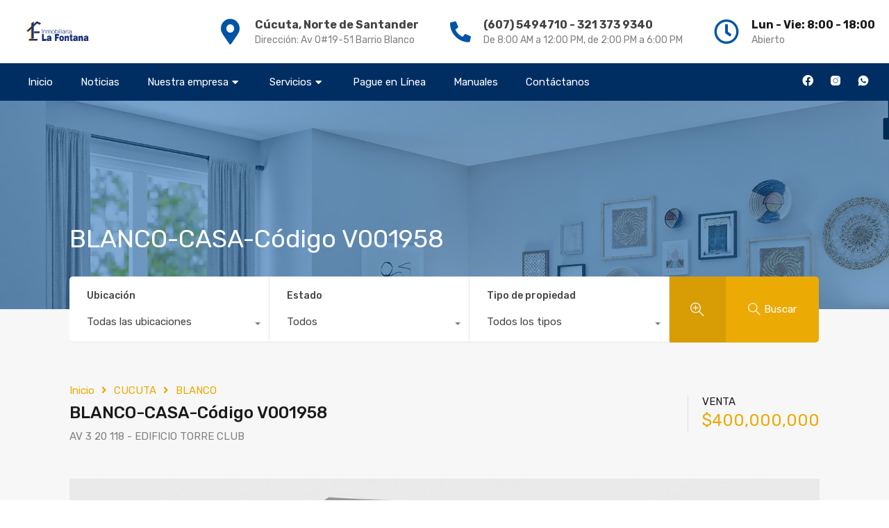

--- FILE ---
content_type: text/html; charset=UTF-8
request_url: https://www.inmobiliarialafontana.com/property/blanco-casa-codigo-v001958/
body_size: 38446
content:
<!doctype html>
<html lang="es">
<head>
    <meta charset="UTF-8">
    <meta name="viewport" content="width=device-width, initial-scale=1.0, maximum-scale=1.0, user-scalable=no">
    <link rel="profile" href="http://gmpg.org/xfn/11">
    <meta name="format-detection" content="telephone=no">
	<title>BLANCO-CASA-Código V001958 &#8211; Inmobiliaria La Fontana</title>
<meta name='robots' content='max-image-preview:large' />
	<style>img:is([sizes="auto" i], [sizes^="auto," i]) { contain-intrinsic-size: 3000px 1500px }</style>
	<link rel='dns-prefetch' href='//unpkg.com' />
<link rel='dns-prefetch' href='//fonts.googleapis.com' />
<link rel="alternate" type="application/rss+xml" title="Inmobiliaria La Fontana &raquo; Feed" href="https://www.inmobiliarialafontana.com/feed/" />
<link rel="alternate" type="application/rss+xml" title="Inmobiliaria La Fontana &raquo; Feed de los comentarios" href="https://www.inmobiliarialafontana.com/comments/feed/" />
<script type="text/javascript">
/* <![CDATA[ */
window._wpemojiSettings = {"baseUrl":"https:\/\/s.w.org\/images\/core\/emoji\/16.0.1\/72x72\/","ext":".png","svgUrl":"https:\/\/s.w.org\/images\/core\/emoji\/16.0.1\/svg\/","svgExt":".svg","source":{"concatemoji":"https:\/\/www.inmobiliarialafontana.com\/wp-includes\/js\/wp-emoji-release.min.js?ver=6.8.3"}};
/*! This file is auto-generated */
!function(s,n){var o,i,e;function c(e){try{var t={supportTests:e,timestamp:(new Date).valueOf()};sessionStorage.setItem(o,JSON.stringify(t))}catch(e){}}function p(e,t,n){e.clearRect(0,0,e.canvas.width,e.canvas.height),e.fillText(t,0,0);var t=new Uint32Array(e.getImageData(0,0,e.canvas.width,e.canvas.height).data),a=(e.clearRect(0,0,e.canvas.width,e.canvas.height),e.fillText(n,0,0),new Uint32Array(e.getImageData(0,0,e.canvas.width,e.canvas.height).data));return t.every(function(e,t){return e===a[t]})}function u(e,t){e.clearRect(0,0,e.canvas.width,e.canvas.height),e.fillText(t,0,0);for(var n=e.getImageData(16,16,1,1),a=0;a<n.data.length;a++)if(0!==n.data[a])return!1;return!0}function f(e,t,n,a){switch(t){case"flag":return n(e,"\ud83c\udff3\ufe0f\u200d\u26a7\ufe0f","\ud83c\udff3\ufe0f\u200b\u26a7\ufe0f")?!1:!n(e,"\ud83c\udde8\ud83c\uddf6","\ud83c\udde8\u200b\ud83c\uddf6")&&!n(e,"\ud83c\udff4\udb40\udc67\udb40\udc62\udb40\udc65\udb40\udc6e\udb40\udc67\udb40\udc7f","\ud83c\udff4\u200b\udb40\udc67\u200b\udb40\udc62\u200b\udb40\udc65\u200b\udb40\udc6e\u200b\udb40\udc67\u200b\udb40\udc7f");case"emoji":return!a(e,"\ud83e\udedf")}return!1}function g(e,t,n,a){var r="undefined"!=typeof WorkerGlobalScope&&self instanceof WorkerGlobalScope?new OffscreenCanvas(300,150):s.createElement("canvas"),o=r.getContext("2d",{willReadFrequently:!0}),i=(o.textBaseline="top",o.font="600 32px Arial",{});return e.forEach(function(e){i[e]=t(o,e,n,a)}),i}function t(e){var t=s.createElement("script");t.src=e,t.defer=!0,s.head.appendChild(t)}"undefined"!=typeof Promise&&(o="wpEmojiSettingsSupports",i=["flag","emoji"],n.supports={everything:!0,everythingExceptFlag:!0},e=new Promise(function(e){s.addEventListener("DOMContentLoaded",e,{once:!0})}),new Promise(function(t){var n=function(){try{var e=JSON.parse(sessionStorage.getItem(o));if("object"==typeof e&&"number"==typeof e.timestamp&&(new Date).valueOf()<e.timestamp+604800&&"object"==typeof e.supportTests)return e.supportTests}catch(e){}return null}();if(!n){if("undefined"!=typeof Worker&&"undefined"!=typeof OffscreenCanvas&&"undefined"!=typeof URL&&URL.createObjectURL&&"undefined"!=typeof Blob)try{var e="postMessage("+g.toString()+"("+[JSON.stringify(i),f.toString(),p.toString(),u.toString()].join(",")+"));",a=new Blob([e],{type:"text/javascript"}),r=new Worker(URL.createObjectURL(a),{name:"wpTestEmojiSupports"});return void(r.onmessage=function(e){c(n=e.data),r.terminate(),t(n)})}catch(e){}c(n=g(i,f,p,u))}t(n)}).then(function(e){for(var t in e)n.supports[t]=e[t],n.supports.everything=n.supports.everything&&n.supports[t],"flag"!==t&&(n.supports.everythingExceptFlag=n.supports.everythingExceptFlag&&n.supports[t]);n.supports.everythingExceptFlag=n.supports.everythingExceptFlag&&!n.supports.flag,n.DOMReady=!1,n.readyCallback=function(){n.DOMReady=!0}}).then(function(){return e}).then(function(){var e;n.supports.everything||(n.readyCallback(),(e=n.source||{}).concatemoji?t(e.concatemoji):e.wpemoji&&e.twemoji&&(t(e.twemoji),t(e.wpemoji)))}))}((window,document),window._wpemojiSettings);
/* ]]> */
</script>
<style id='wp-emoji-styles-inline-css' type='text/css'>

	img.wp-smiley, img.emoji {
		display: inline !important;
		border: none !important;
		box-shadow: none !important;
		height: 1em !important;
		width: 1em !important;
		margin: 0 0.07em !important;
		vertical-align: -0.1em !important;
		background: none !important;
		padding: 0 !important;
	}
</style>
<link rel='stylesheet' id='wp-block-library-css' href='https://www.inmobiliarialafontana.com/wp-includes/css/dist/block-library/style.min.css?ver=6.8.3' type='text/css' media='all' />
<style id='wp-block-library-theme-inline-css' type='text/css'>
.wp-block-audio :where(figcaption){color:#555;font-size:13px;text-align:center}.is-dark-theme .wp-block-audio :where(figcaption){color:#ffffffa6}.wp-block-audio{margin:0 0 1em}.wp-block-code{border:1px solid #ccc;border-radius:4px;font-family:Menlo,Consolas,monaco,monospace;padding:.8em 1em}.wp-block-embed :where(figcaption){color:#555;font-size:13px;text-align:center}.is-dark-theme .wp-block-embed :where(figcaption){color:#ffffffa6}.wp-block-embed{margin:0 0 1em}.blocks-gallery-caption{color:#555;font-size:13px;text-align:center}.is-dark-theme .blocks-gallery-caption{color:#ffffffa6}:root :where(.wp-block-image figcaption){color:#555;font-size:13px;text-align:center}.is-dark-theme :root :where(.wp-block-image figcaption){color:#ffffffa6}.wp-block-image{margin:0 0 1em}.wp-block-pullquote{border-bottom:4px solid;border-top:4px solid;color:currentColor;margin-bottom:1.75em}.wp-block-pullquote cite,.wp-block-pullquote footer,.wp-block-pullquote__citation{color:currentColor;font-size:.8125em;font-style:normal;text-transform:uppercase}.wp-block-quote{border-left:.25em solid;margin:0 0 1.75em;padding-left:1em}.wp-block-quote cite,.wp-block-quote footer{color:currentColor;font-size:.8125em;font-style:normal;position:relative}.wp-block-quote:where(.has-text-align-right){border-left:none;border-right:.25em solid;padding-left:0;padding-right:1em}.wp-block-quote:where(.has-text-align-center){border:none;padding-left:0}.wp-block-quote.is-large,.wp-block-quote.is-style-large,.wp-block-quote:where(.is-style-plain){border:none}.wp-block-search .wp-block-search__label{font-weight:700}.wp-block-search__button{border:1px solid #ccc;padding:.375em .625em}:where(.wp-block-group.has-background){padding:1.25em 2.375em}.wp-block-separator.has-css-opacity{opacity:.4}.wp-block-separator{border:none;border-bottom:2px solid;margin-left:auto;margin-right:auto}.wp-block-separator.has-alpha-channel-opacity{opacity:1}.wp-block-separator:not(.is-style-wide):not(.is-style-dots){width:100px}.wp-block-separator.has-background:not(.is-style-dots){border-bottom:none;height:1px}.wp-block-separator.has-background:not(.is-style-wide):not(.is-style-dots){height:2px}.wp-block-table{margin:0 0 1em}.wp-block-table td,.wp-block-table th{word-break:normal}.wp-block-table :where(figcaption){color:#555;font-size:13px;text-align:center}.is-dark-theme .wp-block-table :where(figcaption){color:#ffffffa6}.wp-block-video :where(figcaption){color:#555;font-size:13px;text-align:center}.is-dark-theme .wp-block-video :where(figcaption){color:#ffffffa6}.wp-block-video{margin:0 0 1em}:root :where(.wp-block-template-part.has-background){margin-bottom:0;margin-top:0;padding:1.25em 2.375em}
</style>
<style id='classic-theme-styles-inline-css' type='text/css'>
/*! This file is auto-generated */
.wp-block-button__link{color:#fff;background-color:#32373c;border-radius:9999px;box-shadow:none;text-decoration:none;padding:calc(.667em + 2px) calc(1.333em + 2px);font-size:1.125em}.wp-block-file__button{background:#32373c;color:#fff;text-decoration:none}
</style>
<style id='global-styles-inline-css' type='text/css'>
:root{--wp--preset--aspect-ratio--square: 1;--wp--preset--aspect-ratio--4-3: 4/3;--wp--preset--aspect-ratio--3-4: 3/4;--wp--preset--aspect-ratio--3-2: 3/2;--wp--preset--aspect-ratio--2-3: 2/3;--wp--preset--aspect-ratio--16-9: 16/9;--wp--preset--aspect-ratio--9-16: 9/16;--wp--preset--color--black: #394041;--wp--preset--color--cyan-bluish-gray: #abb8c3;--wp--preset--color--white: #fff;--wp--preset--color--pale-pink: #f78da7;--wp--preset--color--vivid-red: #cf2e2e;--wp--preset--color--luminous-vivid-orange: #ff6900;--wp--preset--color--luminous-vivid-amber: #fcb900;--wp--preset--color--light-green-cyan: #7bdcb5;--wp--preset--color--vivid-green-cyan: #00d084;--wp--preset--color--pale-cyan-blue: #8ed1fc;--wp--preset--color--vivid-cyan-blue: #0693e3;--wp--preset--color--vivid-purple: #9b51e0;--wp--preset--color--primary: #ea723d;--wp--preset--color--orange-dark: #e0652e;--wp--preset--color--secondary: #1ea69a;--wp--preset--color--blue-dark: #0b8278;--wp--preset--gradient--vivid-cyan-blue-to-vivid-purple: linear-gradient(135deg,rgba(6,147,227,1) 0%,rgb(155,81,224) 100%);--wp--preset--gradient--light-green-cyan-to-vivid-green-cyan: linear-gradient(135deg,rgb(122,220,180) 0%,rgb(0,208,130) 100%);--wp--preset--gradient--luminous-vivid-amber-to-luminous-vivid-orange: linear-gradient(135deg,rgba(252,185,0,1) 0%,rgba(255,105,0,1) 100%);--wp--preset--gradient--luminous-vivid-orange-to-vivid-red: linear-gradient(135deg,rgba(255,105,0,1) 0%,rgb(207,46,46) 100%);--wp--preset--gradient--very-light-gray-to-cyan-bluish-gray: linear-gradient(135deg,rgb(238,238,238) 0%,rgb(169,184,195) 100%);--wp--preset--gradient--cool-to-warm-spectrum: linear-gradient(135deg,rgb(74,234,220) 0%,rgb(151,120,209) 20%,rgb(207,42,186) 40%,rgb(238,44,130) 60%,rgb(251,105,98) 80%,rgb(254,248,76) 100%);--wp--preset--gradient--blush-light-purple: linear-gradient(135deg,rgb(255,206,236) 0%,rgb(152,150,240) 100%);--wp--preset--gradient--blush-bordeaux: linear-gradient(135deg,rgb(254,205,165) 0%,rgb(254,45,45) 50%,rgb(107,0,62) 100%);--wp--preset--gradient--luminous-dusk: linear-gradient(135deg,rgb(255,203,112) 0%,rgb(199,81,192) 50%,rgb(65,88,208) 100%);--wp--preset--gradient--pale-ocean: linear-gradient(135deg,rgb(255,245,203) 0%,rgb(182,227,212) 50%,rgb(51,167,181) 100%);--wp--preset--gradient--electric-grass: linear-gradient(135deg,rgb(202,248,128) 0%,rgb(113,206,126) 100%);--wp--preset--gradient--midnight: linear-gradient(135deg,rgb(2,3,129) 0%,rgb(40,116,252) 100%);--wp--preset--font-size--small: 14px;--wp--preset--font-size--medium: 20px;--wp--preset--font-size--large: 28px;--wp--preset--font-size--x-large: 42px;--wp--preset--font-size--normal: 16px;--wp--preset--font-size--huge: 36px;--wp--preset--spacing--20: 0.44rem;--wp--preset--spacing--30: 0.67rem;--wp--preset--spacing--40: 1rem;--wp--preset--spacing--50: 1.5rem;--wp--preset--spacing--60: 2.25rem;--wp--preset--spacing--70: 3.38rem;--wp--preset--spacing--80: 5.06rem;--wp--preset--shadow--natural: 6px 6px 9px rgba(0, 0, 0, 0.2);--wp--preset--shadow--deep: 12px 12px 50px rgba(0, 0, 0, 0.4);--wp--preset--shadow--sharp: 6px 6px 0px rgba(0, 0, 0, 0.2);--wp--preset--shadow--outlined: 6px 6px 0px -3px rgba(255, 255, 255, 1), 6px 6px rgba(0, 0, 0, 1);--wp--preset--shadow--crisp: 6px 6px 0px rgba(0, 0, 0, 1);}:where(.is-layout-flex){gap: 0.5em;}:where(.is-layout-grid){gap: 0.5em;}body .is-layout-flex{display: flex;}.is-layout-flex{flex-wrap: wrap;align-items: center;}.is-layout-flex > :is(*, div){margin: 0;}body .is-layout-grid{display: grid;}.is-layout-grid > :is(*, div){margin: 0;}:where(.wp-block-columns.is-layout-flex){gap: 2em;}:where(.wp-block-columns.is-layout-grid){gap: 2em;}:where(.wp-block-post-template.is-layout-flex){gap: 1.25em;}:where(.wp-block-post-template.is-layout-grid){gap: 1.25em;}.has-black-color{color: var(--wp--preset--color--black) !important;}.has-cyan-bluish-gray-color{color: var(--wp--preset--color--cyan-bluish-gray) !important;}.has-white-color{color: var(--wp--preset--color--white) !important;}.has-pale-pink-color{color: var(--wp--preset--color--pale-pink) !important;}.has-vivid-red-color{color: var(--wp--preset--color--vivid-red) !important;}.has-luminous-vivid-orange-color{color: var(--wp--preset--color--luminous-vivid-orange) !important;}.has-luminous-vivid-amber-color{color: var(--wp--preset--color--luminous-vivid-amber) !important;}.has-light-green-cyan-color{color: var(--wp--preset--color--light-green-cyan) !important;}.has-vivid-green-cyan-color{color: var(--wp--preset--color--vivid-green-cyan) !important;}.has-pale-cyan-blue-color{color: var(--wp--preset--color--pale-cyan-blue) !important;}.has-vivid-cyan-blue-color{color: var(--wp--preset--color--vivid-cyan-blue) !important;}.has-vivid-purple-color{color: var(--wp--preset--color--vivid-purple) !important;}.has-black-background-color{background-color: var(--wp--preset--color--black) !important;}.has-cyan-bluish-gray-background-color{background-color: var(--wp--preset--color--cyan-bluish-gray) !important;}.has-white-background-color{background-color: var(--wp--preset--color--white) !important;}.has-pale-pink-background-color{background-color: var(--wp--preset--color--pale-pink) !important;}.has-vivid-red-background-color{background-color: var(--wp--preset--color--vivid-red) !important;}.has-luminous-vivid-orange-background-color{background-color: var(--wp--preset--color--luminous-vivid-orange) !important;}.has-luminous-vivid-amber-background-color{background-color: var(--wp--preset--color--luminous-vivid-amber) !important;}.has-light-green-cyan-background-color{background-color: var(--wp--preset--color--light-green-cyan) !important;}.has-vivid-green-cyan-background-color{background-color: var(--wp--preset--color--vivid-green-cyan) !important;}.has-pale-cyan-blue-background-color{background-color: var(--wp--preset--color--pale-cyan-blue) !important;}.has-vivid-cyan-blue-background-color{background-color: var(--wp--preset--color--vivid-cyan-blue) !important;}.has-vivid-purple-background-color{background-color: var(--wp--preset--color--vivid-purple) !important;}.has-black-border-color{border-color: var(--wp--preset--color--black) !important;}.has-cyan-bluish-gray-border-color{border-color: var(--wp--preset--color--cyan-bluish-gray) !important;}.has-white-border-color{border-color: var(--wp--preset--color--white) !important;}.has-pale-pink-border-color{border-color: var(--wp--preset--color--pale-pink) !important;}.has-vivid-red-border-color{border-color: var(--wp--preset--color--vivid-red) !important;}.has-luminous-vivid-orange-border-color{border-color: var(--wp--preset--color--luminous-vivid-orange) !important;}.has-luminous-vivid-amber-border-color{border-color: var(--wp--preset--color--luminous-vivid-amber) !important;}.has-light-green-cyan-border-color{border-color: var(--wp--preset--color--light-green-cyan) !important;}.has-vivid-green-cyan-border-color{border-color: var(--wp--preset--color--vivid-green-cyan) !important;}.has-pale-cyan-blue-border-color{border-color: var(--wp--preset--color--pale-cyan-blue) !important;}.has-vivid-cyan-blue-border-color{border-color: var(--wp--preset--color--vivid-cyan-blue) !important;}.has-vivid-purple-border-color{border-color: var(--wp--preset--color--vivid-purple) !important;}.has-vivid-cyan-blue-to-vivid-purple-gradient-background{background: var(--wp--preset--gradient--vivid-cyan-blue-to-vivid-purple) !important;}.has-light-green-cyan-to-vivid-green-cyan-gradient-background{background: var(--wp--preset--gradient--light-green-cyan-to-vivid-green-cyan) !important;}.has-luminous-vivid-amber-to-luminous-vivid-orange-gradient-background{background: var(--wp--preset--gradient--luminous-vivid-amber-to-luminous-vivid-orange) !important;}.has-luminous-vivid-orange-to-vivid-red-gradient-background{background: var(--wp--preset--gradient--luminous-vivid-orange-to-vivid-red) !important;}.has-very-light-gray-to-cyan-bluish-gray-gradient-background{background: var(--wp--preset--gradient--very-light-gray-to-cyan-bluish-gray) !important;}.has-cool-to-warm-spectrum-gradient-background{background: var(--wp--preset--gradient--cool-to-warm-spectrum) !important;}.has-blush-light-purple-gradient-background{background: var(--wp--preset--gradient--blush-light-purple) !important;}.has-blush-bordeaux-gradient-background{background: var(--wp--preset--gradient--blush-bordeaux) !important;}.has-luminous-dusk-gradient-background{background: var(--wp--preset--gradient--luminous-dusk) !important;}.has-pale-ocean-gradient-background{background: var(--wp--preset--gradient--pale-ocean) !important;}.has-electric-grass-gradient-background{background: var(--wp--preset--gradient--electric-grass) !important;}.has-midnight-gradient-background{background: var(--wp--preset--gradient--midnight) !important;}.has-small-font-size{font-size: var(--wp--preset--font-size--small) !important;}.has-medium-font-size{font-size: var(--wp--preset--font-size--medium) !important;}.has-large-font-size{font-size: var(--wp--preset--font-size--large) !important;}.has-x-large-font-size{font-size: var(--wp--preset--font-size--x-large) !important;}
:where(.wp-block-post-template.is-layout-flex){gap: 1.25em;}:where(.wp-block-post-template.is-layout-grid){gap: 1.25em;}
:where(.wp-block-columns.is-layout-flex){gap: 2em;}:where(.wp-block-columns.is-layout-grid){gap: 2em;}
:root :where(.wp-block-pullquote){font-size: 1.5em;line-height: 1.6;}
</style>
<link rel='stylesheet' id='contact-form-7-css' href='https://www.inmobiliarialafontana.com/wp-content/plugins/contact-form-7/includes/css/styles.css?ver=6.1.3' type='text/css' media='all' />
<link rel='stylesheet' id='entypo-fonts-css' href='https://www.inmobiliarialafontana.com/wp-content/themes/realhomes/assets/modern/styles/css/entypo.min.css?ver=4.3.6' type='text/css' media='all' />
<link rel='stylesheet' id='main-css-css' href='https://www.inmobiliarialafontana.com/wp-content/themes/realhomes/assets/modern/styles/css/main.min.css?ver=4.3.6' type='text/css' media='all' />
<style id='main-css-inline-css' type='text/css'>
#scroll-top { bottom : 15px; }
h1, h2, h3, h4, h5, h6, .rh_logo .rh_logo__heading a,
							.rh_user .rh_user__details .rh_user__msg,
							.rh_slide__desc h3 .title, .rh_section .rh_section__head .rh_section__subtitle,
							.rh_page__head .rh_page__title .title, .rh_modal .rh_modal__wrap .rh_modal__dashboard .rh_modal__dash_link,
							.rh_page__head .rh_page__title .sub,
							.rh_page__head .rh_page__title .sub, .rh_agent_card__wrap .rh_agent_card__head .rh_agent_card__name .name a,
							body .rh_prop_card__details_elementor h3 a,
							body .rh_section__agents_elementor .rh_agent_elementor .rh_agent__details h3 a,
							body .classic_properties_elementor_wrapper .rhea_property_title a,
							.rh_prop_card .rh_prop_card__details h3 a,
							.property-thumbnail .property-title a { color : #1a1a1a; }
.rh_banner__cover { background : #0054a6; }
.rh_banner__cover { opacity : .5; }
.rh_banner .rh_banner__title { color : #ffffff; }
.inspiry_mod_header_varition_one ul.rh_menu__main li a:hover,
							   .inspiry_mod_header_varition_one ul.rh_menu__main > .current-menu-item > a,
							   .inspiry_mod_header_varition_one ul.rh_menu__main > .current-menu-ancestor > a,
							   .inspiry_mod_header_varition_one ul.rh_menu__main li:hover, 
							   .rh_menu--hover,
							   .rh_section__featured .rh_flexslider__nav a:hover,
							   .dsidx-widget-guided-search form input[type=submit]:hover,
							   .dsidx-widget-quick-search form input[type=submit]:hover,
							   #ihf-main-container .btn-primary.active,
							   .rh_prop_search__buttons_smart .rh_prop_search__advance a,
							   .rh_prop_search__buttons_smart .rh_prop_search__searchBtn button,
							   .rh_header_var_1 ul.rh_menu__main li:hover,
							   .rh_header_var_1 ul.rh_menu__main > .current-menu-item > a,
							   .rh_header_var_1 ul.rh_menu__main > .current-menu-ancestor > a,
							   .rh_header_var_1 ul.rh_menu__main li a:hover,
							   .rh_btn--secondary, 
							   .mc4wp-form-fields input[type="submit"],
							   .inspiry_mod_search_form_smart .rh_prop_search__buttons_smart .rh_prop_search__searchBtn button,
							   .inspiry_mod_search_form_smart .rh_prop_search__buttons_smart .rh_prop_search__advance a,
							   .rh_form__item .inspiry-details-wrapper .inspiry-detail .add-detail,
							   .brands-owl-carousel .owl-nav button.owl-prev:hover:not(.disabled), 
							   .brands-owl-carousel .owl-nav button.owl-next:hover:not(.disabled),
							   .rh_agent_options label .control__indicator:after,
							   .inspiry_bs_orange div.dropdown-menu,
							   .rh_prop_search__form_smart .inspiry_select_picker_trigger.open button.dropdown-toggle,
							   .rh_prop_search__form_smart .inspiry_select_picker_trigger div.dropdown-menu,
							   .widget.RVR_Booking_Widget h4.title,
							   .rvr_phone_icon,
							   .rh_cfos .cfos_phone_icon,
							   .woocommerce span.onsale, .woocommerce .widget_price_filter .ui-slider .ui-slider-handle, .woocommerce .widget_price_filter .price_slider_wrapper .ui-widget-content { background : #002e63; }
.rh_cfos .cfos_phone_icon:after,
								.rvr_phone_icon:after { border-left-color : #002e63; }
.rtl .rh_cfos .cfos_phone_icon:before,
								.rh_prop_search__form_smart .rh_form_smart_top_fields .inspiry_select_picker_trigger.open button.dropdown-toggle { border-right-color : #002e63; }
.rh_agent_card__wrap .rh_agent_card__details .rh_agent_card__contact .rh_agent_card__link .rh_agent_form .rh_agent_form__row,
				               .rh_agent_form .rh_agent_card__wrap .rh_agent_card__details .rh_agent_card__contact .rh_agent_card__link .rh_agent_form__row,
							   .rh_agent_card__wrap .rh_agent_card__details .rh_agent_card__contact .rh_agent_card__link p,
							   .rh_agent_card__wrap .rh_agent_card__details .rh_agent_card__contact .rh_agent_card__link span,
							   .rh_agent_card__wrap .rh_agent_card__details .rh_agent_card__contact .rh_agent_card__link i,
							   .qe-faqs-filters-container li a:hover,
							   #dsidx-top-search span.dsidx-search-bar-openclose:hover,
							   #dsidx.dsidx-results .dsidx-paging-control a:hover,
							   .dsidx-results-widget .dsidx-expanded .featured-listing>h4 a:hover,
							   .commentlist article .comment-detail-wrap .comment-reply-link:hover,
							   .rh_modal .rh_modal__wrap a:hover,
							   .agent-content-wrapper .description a, 
							   .agent-content-wrapper .rh_agent_card__link,
							   .rh_prop_search__wrap_smart .open_more_features,
							   .inspiry_mod_search_form_smart .rh_prop_search__wrap_smart .open_more_features,
							   .rh_section__news_wrap .categories a:hover,
							   .rh_agent .rh_agent__details .rh_agent__phone a:hover,
							   .rvr_optional_services_status li.rh_property__feature .rvr_not_available i,
							   .rvr_fa_icon
							    { color : #002e63; }
.rh_prop_search__buttons_smart .rh_prop_search__searchBtn button:hover,
								.inspiry_mod_search_form_smart .rh_prop_search__buttons_smart .rh_prop_search__searchBtn button:hover,
								.rh_form__item .inspiry-details-wrapper .inspiry-detail .add-detail:hover
								 { background : #002a5b; }
.inspiry_bs_orange div.dropdown-menu li.selected a,
								.inspiry_bs_orange div.dropdown-menu li:hover a,
								.rh_prop_search__form_smart .inspiry_select_picker_trigger div.dropdown-menu li.selected a,
								.rh_prop_search__form_smart .inspiry_select_picker_trigger div.dropdown-menu li:hover a,
								.rh_prop_search__form_smart .inspiry_select_picker_trigger div.dropdown-menu ::-webkit-scrollbar-thumb,
								.rh_prop_search__form_smart .inspiry_select_picker_trigger .bs-actionsbox .btn-block .bs-select-all:hover,
								.rh_prop_search__form_smart .inspiry_select_picker_trigger .bs-actionsbox .btn-block .bs-deselect-all:hover { background : #002753; }
.rh_prop_search__form_smart .inspiry_select_picker_trigger div.dropdown-menu ::-webkit-scrollbar-thumb { outline-color : #002753; }
.rh_prop_search__form_smart .inspiry_select_picker_trigger div.dropdown-menu ::-webkit-scrollbar-track { box-shadow :  inset 0 0 6px #002753; }
.rh_cta__wrap .rh_cta__btns .rh_btn--secondary,
				.availability-calendar table td.unavailable,
				div.daterangepicker .calendar-table td.reserved,
				.rh_property__ava_calendar_wrap .calendar-guide ul li.reserved-days::before { background : rgba(0,46,99,1); }
.rh_cta__wrap .rh_cta__btns .rh_btn--secondary:hover, 
								.rh_btn--secondary:hover, .mc4wp-form-fields input:hover[type="submit"],
								.inspiry_mod_search_form_smart .rh_prop_search__buttons_smart .rh_prop_search__advance a { background : rgba(0,46,99,0.8); }
.rh_modal .rh_modal__wrap .rh_modal__dashboard .rh_modal__dash_link:hover svg,
								.rh_property__features_wrap .rh_property__feature .rh_done_icon svg,
								.rh_prop_card .rh_prop_card__thumbnail .rh_prop_card__btns a:hover svg path,
								.rh_list_card__wrap .rh_list_card__map_thumbnail .rh_list_card__btns a:hover svg path,
								.rh_property__print .rh_single_compare_button .highlight svg path,
								.rh_double_check,
								.rh_fav_icon_box a:hover svg path,
								.highlight svg path { fill : #002e63; }
ul.rh_menu__main ul.sub-menu,
							   .rh_header_var_1 ul.rh_menu__main ul.sub-menu,
							   .rh_header_var_1 ul.rh_menu__main ul.sub-menu ul.sub-menu { border-top-color : #002e63; }
.qe-testimonial-wrapper .qe-testimonial-img a:hover .avatar,
							   .commentlist article>a:hover img,
							   .rh_var_header .rh_menu__main .current-menu-ancestor,
							    .rh_var_header .rh_menu__main .current-menu-item,
							    .rh_var_header .rh_menu__main > li:hover,
							    .rh_prop_search__form_smart .inspiry_select_picker_trigger.open button.dropdown-toggle
							     { border-color : #002e63; }
::selection { background-color : #ebaa04; }
::-moz-selection { background-color : #ebaa04; }
.rh_slide__desc .rh_slide_prop_price span,
							   .rh_slide__desc h3 .title:hover,
							   .rh_section--props_padding .rh_section__head .rh_section__subtitle,
							   .rh_section .rh_section__head .rh_section__subtitle,
							   .rh_prop_card .rh_prop_card__details h3 a:hover,
							   .rh_list_card__wrap .rh_list_card__map_wrap h3 a:hover,
							   .rh_list_card__wrap .rh_list_card__details_wrap h3 a:hover,
							   .rh_prop_card .rh_prop_card__details .rh_prop_card__priceLabel .rh_prop_card__price,
							   .rh_list_card__wrap .rh_list_card__map_details .rh_list_card__priceLabel .rh_list_card__price .price,
							   .rh_list_card__wrap .rh_list_card__priceLabel .rh_list_card__price .price,
							   .rh_prop_card .rh_prop_card__thumbnail .rh_overlay__contents a:hover,
							   .rh_agent .rh_agent__details h3 a:hover,
							   .rh_agent .rh_agent__details .rh_agent__phone a,
							   .rh_agent .rh_agent__details .rh_agent__email:hover,
							   .rh_agent .rh_agent__details .rh_agent__listed .figure,
							   .rh_list_card__wrap .rh_list_card__thumbnail .rh_overlay__contents a:hover,
							   .property-template-default .rh_page__property_price .price,
							   .rh_page__property .rh_page__property_price .price,
							   .rh_property_agent .rh_property_agent__agent_info .email .value,
							   .rh_property__id .id,
							   .rh_property__heading,
							   .rvr_price_details_wrap .rvr_price_details ul li.bulk-pricing-heading,
							   .rh_agent_card__wrap .rh_agent_card__head .rh_agent_card__listings .count,
							   .rh_agent_card__wrap .rh_agent_card__details .rh_agent_card__contact .rh_agent_card__link:hover .rh_agent_form .rh_agent_form__row,
							   .rh_agent_form .rh_agent_card__wrap .rh_agent_card__details .rh_agent_card__contact .rh_agent_card__link:hover .rh_agent_form__row,
							   .rh_agent_card__wrap .rh_agent_card__details .rh_agent_card__contact .rh_agent_card__link:hover p,
							   .rh_agent_card__wrap .rh_agent_card__details .rh_agent_card__contact .rh_agent_card__link:hover span,
							   .rh_agent_card__wrap .rh_agent_card__details .rh_agent_card__contact .rh_agent_card__link:hover i,
							   .rh_agent_card__wrap .rh_agent_card__head .rh_agent_card__name .name a:hover,
							   .rh_agent_card__wrap .rh_agent_card__details .rh_agent_card__contact .rh_agent_card__contact_wrap .contact a:hover,
							   .rh_agent_profile__wrap .rh_agent_profile__head .rh_agent_profile__details .detail a:hover,
							   .rh_agent_profile__wrap .rh_agent_profile__head .rh_agent_profile__dp .listed_properties .number,
							   .agent-content-wrapper .listed_properties .number,
							   .rh_page__head .rh_page__title .sub,
							   .rh_gallery__wrap .rh_gallery__item .item-title a:hover,
							   .qe-testimonial-wrapper .qe-testimonial-byline a,
							   .qe-faqs-filters-container li a,
							   ol.dsidx-results li.dsidx-prop-summary .dsidx-prop-features>div:before,
							   #dsidx-top-search span.dsidx-search-bar-openclose,
							   #dsidx.dsidx-results .dsidx-paging-control a,
							   .dsidx-results:not(.dsidx-results-grid) #dsidx-listings .dsidx-listing .dsidx-data .dsidx-primary-data .dsidx-price,
							   .dsidx-results:not(.dsidx-results-grid) #dsidx-listings .dsidx-listing .dsidx-data .dsidx-secondary-data>div:before,
							   .dsidx-results-widget .dsidx-expanded .featured-listing ul li:before,
							   #ihf-main-container a:focus,
							   #ihf-main-container a:hover,
							   #ihf-main-container h4.ihf-price,
							   #ihf-main-container a:hover .ihf-grid-result-address,
							   #ihf-main-container a:focus .ihf-grid-result-address,
							   .commentlist article .comment-detail-wrap .comment-reply-link,
							   .page-breadcrumbs-modern li a,
							   .page-breadcrumbs-modern li i,
							   .agent-content-wrapper .description a:hover,
							   .agent-content-wrapper .rh_agent_card__link:hover,
							   .property-thumbnail .property-price p,
							   .property-thumbnail .property-title a:hover,
							   .rh_property__agent_head .description p a:hover,
							   .rh_property__agent_head .contacts-list .contact.email a:hover,
							   .rh_section__news_wrap .categories a,
							   .rh_section__news_wrap h3 a:hover,
							   .rh_compare__slide_img .rh_compare_view_title:hover,
							   div.rh_login_modal_wrapper .rh_login_tabs li.rh_active,
							   div.rh_login_modal_wrapper .rh_login_tabs li:hover,
							   .rh_list_card__wrap .rh_list_card__map_thumbnail .rh_overlay__contents a:hover,
							   body .leaflet-popup-content p,
							   body .leaflet-popup-content .osm-popup-title a:hover,
							   body .rh_compare__slide_img .rh_compare_view_title:hover,
							   .rh_my-property .rh_my-property__publish .publish h5,
							   .rh_property__yelp_wrap .yelp-places-group-title i,
							   .infoBox .map-info-window p,
							   .rvr_request_cta_number_wrapper .rvr-phone-number a,
							   .widget.RVR_Owner_Widget .rvr_widget_owner_label,
							   .infoBox .map-info-window a:hover,
							   .woocommerce ul.products li.product .price, .woocommerce div.product p.price, .woocommerce div.product .rh_agent_form .price.rh_agent_form__row, .rh_agent_form .woocommerce div.product .price.rh_agent_form__row, .woocommerce div.product span.price, .woocommerce ul.cart_list li .amount, .woocommerce ul.product_list_widget li .amount,
							   .rh_property__meta_wrap .rh_property__meta i,
							   .commentlist article .comment-detail-wrap .url,
							   h3.rh_heading_stylish a:hover,
							   .rh_theme_card__priceLabel_sty .rh_theme_card__price_sty,
							   .floor-plans-accordions .floor-plan-title .floor-plan-meta .floor-price-value,
							   .rvr_guests_accommodation_wrap .rvr_guests_accommodation ul li i.fas
							    { color : #ebaa04; }
.rh_btn--primary, 
							   .post-password-form input[type="submit"],
							   .widget .searchform input[type="submit"],
							   .comment-form .form-submit .submit,
							   .rh_memberships__selection #ims-stripe-payment-btn .stripe-button-el,
							   .rh_memberships__selection #ims-free-button,
							   .rh_contact__form .wpcf7-form input[type="submit"],
							   .widget_mortgage-calculator .mc-wrapper p input[type="submit"],
							   .rh_memberships__selection .ims-receipt-button #ims-receipt,
							   .rh_contact__form .rh_contact__input input[type="submit"],
							   .rh_form__item input[type="submit"], .rh_pagination__pages-nav a,
							   .rh_modal .rh_modal__wrap button,
							   .rh_section__testimonial .diagonal-mod-background,
							   .rh_section__testimonial.flat-border,
							   .rh_blog__post .entry-header,
							   .rh_prop_search__form .rh_prop_search__fields .rh_prop_search__active,
							   .dsidx-widget-guided-search form input[type=submit],
							   .dsidx-widget-quick-search form input[type=submit],
							   ol.dsidx-results li.dsidx-prop-summary .dsidx-prop-title,
							   .rh_blog__post .entry-header,
							   .dsidx-results:not(.dsidx-results-grid) #dsidx-listings .dsidx-listing .dsidx-media .dsidx-photo .dsidx-photo-count,
							   #dsidx-top-search #dsidx-search-bar .dsidx-search-controls .button button,
							   .dsidx-results-grid #dsidx-listings .dsidx-listing .dsidx-data .dsidx-primary-data .dsidx-price,
							   .dsidx-results-grid #dsidx-listings .dsidx-listing .dsidx-media .dsidx-photo .dsidx-photo-count,
							   #dsidx .dsidx-large-button,
							   #dsidx .dsidx-small-button,
							   body.dsidx .dsidx-large-button,
							   body.dsidx .dsidx-small-button,
							   #dsidx-rentzestimate-notice,
							   #dsidx-zestimate-notice,
							   #dsidx.dsidx-details .dsidx-headerbar-green,
							   #ihf-main-container .title-bar-1,
							   #ihf-main-container .btn-primary,
							   #ihf-main-container .dropdown-menu>.active>a,
							   #ihf-main-container .dropdown-menu>li>a:hover,
							   #ihf-main-container .pagination li:first-child>a,
							   #ihf-main-container .pagination li:first-child>span,
							   #ihf-main-container .pagination li:last-child>a,
							   #ihf-main-container .pagination li:last-child>span,
							   #ihf-main-container .ihf-map-search-refine-link,
							   #ihf-main-container .btn-default,
							   .rh_sidebar .widget_ihomefinderpropertiesgallery>a,
							   #ihf-main-container .ihf-social-share .ihf-share-btn-email,
							   #ihf-main-container .ihf-social-share .ihf-share-btn-facebook,
							   #ihf-main-container .ihf-social-share .ihf-share-btn-more,
							   #ihf-main-container .ihf-social-share .ihf-share-btn-print,
							   button,
							   #ihf-main-container .modal-footer .btn,
							   .ihf-map-icon,
							   .rh_var2_header_meta_wrapper,
							   .rh_var3_header,
							   .open_more_features,
							   #home-properties-section .pagination a.current,
							   #home-properties-section .pagination a:hover,
							   .inspiry-floor-plans-group-wrapper .inspiry-btn-group .real-btn,
							   body .rh_fixed_side_bar_compare .rh_compare__submit,
							   .agent-custom-contact-form .wpcf7 input[type="submit"],
							   .rh_mod_sfoi_wrapper .rh_prop_search__select.rh_prop_search__active,
							   body .leaflet-popup-tip,
							   body .marker-cluster-small div,
							   .rh_prop_search__form .rh_prop_search__fields .inspiry_bs_is_open,
							   .rh_prop_search__form .rh_prop_search__fields .inspiry_bs_is_open .inspiry_select_picker_trigger button.dropdown-toggle,
							   .rh_prop_search__form .rh_prop_search__fields .inspiry_select_picker_field .inspiry_select_picker_trigger div.dropdown-menu,
							   #ui-datepicker-div .ui-datepicker-header,
							   #ui-datepicker-div .ui-datepicker-calendar tbody tr td.ui-datepicker-today a, 
							   #ui-datepicker-div.schedule-calendar-wrapper .ui-datepicker-calendar tbody tr td a.ui-state-highlight, 
							   #ui-datepicker-div.schedule-calendar-wrapper .ui-datepicker-calendar tbody tr td a.ui-state-highlight:hover, 
							   #ui-datepicker-div .ui-datepicker-calendar tbody tr td.ui-datepicker-current-day,
							   form.rh_sfoi_advance_search_form .inspiry_bs_is_open,
							   form.rh_sfoi_advance_search_form .inspiry_select_picker_trigger div.dropdown-menu,
							   .inspiry_bs_green div.dropdown-menu,
							   .widget.RVR_Booking_Widget .rvr-booking-form-wrap .rvr-booking-form .submission-area input[type="submit"],
							   .availability-calendar .paging,
							    .cluster div,
							    .ere_latest_properties_ajax .pagination a.current,
							    .ere_latest_properties_ajax .pagination a:hover,
							    .woocommerce #respond input#submit:hover,
							    .woocommerce-page-wrapper .woocommerce a.button:hover,
							    .woocommerce a.button:hover,
							    .woocommerce button.button:hover,
							    .woocommerce input.button:hover,
							    .woocommerce #respond input#submit.alt:hover,
							    .woocommerce a.button.alt:hover,
							    .woocommerce button.button.alt:hover,
							    .woocommerce input.button.alt:hover,
							    .woocommerce .widget_price_filter .ui-slider .ui-slider-range,
							    .select2-container--open .select2-dropdown--below, .select2-container--open .select2-dropdown--above,
								div.daterangepicker td.active, div.daterangepicker td.active:hover,
								.availability-calendar table td.today,
								.rh_property__ava_calendar_wrap .calendar-guide ul li.today::before { background : #ebaa04; }
.rh_property__mc_wrap .rh_property__mc .rh_mc_field .rh_form__item input[type=range]::-webkit-slider-thumb { background : #ebaa04; }
.rh_property__mc_wrap .rh_property__mc .rh_mc_field .rh_form__item input[type=range]::-moz-range-thumb  { background : #ebaa04; }
.rh_property__mc_wrap .rh_property__mc .rh_mc_field .rh_form__item input[type=range]::-ms-thumb { background : #ebaa04; }
.rh_property__mc_wrap .rh_property__mc .mc_cost_graph_circle .mc_graph_svg .mc_graph_interest { stroke : #002e63; }
.rh_property__mc_wrap .rh_property__mc .mc_cost_graph_circle .mc_graph_svg .mc_graph_tax { stroke : #ebaa04; }
.rh_property__mc_wrap .rh_property__mc .mc_cost_graph_circle .mc_graph_svg .mc_graph_hoa { stroke : rgba(235,170,4,0.3); }
.rh_property__mc_wrap .rh_property__mc .mc_cost li.mc_cost_interest::before { background-color : #002e63; }
.rh_property__mc_wrap .rh_property__mc .mc_cost li.mc_cost_tax::before { background-color : #ebaa04; }
.rh_property__mc_wrap .rh_property__mc .mc_cost li.mc_cost_hoa::before { background-color : rgba(235,170,4,0.3); }
#ihf-main-container .btn-primary:active,
							   #ihf-main-container .btn-primary:focus,
							   #ihf-main-container .btn-primary:hover,
							   #ihf-main-container .pagination li:first-child>a:hover,
							   #ihf-main-container .pagination li:first-child>span:hover,
							   #ihf-main-container .pagination li:last-child>a:hover,
							   #ihf-main-container .pagination li:last-child>span:hover,
							   #ihf-main-container .ihf-map-search-refine-link,
							   #ihf-main-container .btn-default:active,
							   #ihf-main-container .btn-default:focus,
							   #ihf-main-container .btn-default:hover,
							   .rh_sidebar .widget_ihomefinderpropertiesgallery>a:hover,
							   #ihf-main-container .ihf-social-share .ihf-share-btn-email:hover,
							   #ihf-main-container .ihf-social-share .ihf-share-btn-facebook:hover,
							   #ihf-main-container .ihf-social-share .ihf-share-btn-more:hover,
							   #ihf-main-container .ihf-social-share .ihf-share-btn-print:hover,
							   #ihf-main-container .modal-footer .btn:active,
							   #ihf-main-container .modal-footer .btn:focus,
							   #ihf-main-container .modal-footer .btn:hover,
							   .inspiry-floor-plans-group-wrapper .inspiry-btn-group .real-btn:hover,
							   .agent-custom-contact-form .wpcf7 input[type="submit"]:hover,
							   .widget.RVR_Booking_Widget .rvr-booking-form-wrap .rvr-booking-form .submission-area input[type="submit"]:hover,
							   .rh_mode_sfoi_search_btn button:hover { background : #d89c04; }
.rh_prop_search__form .rh_prop_search__fields .inspiry_select_picker_field .inspiry_select_picker_trigger div.dropdown-menu li.selected,
								.rh_prop_search__form .rh_prop_search__fields .inspiry_select_picker_field .inspiry_select_picker_trigger div.dropdown-menu li:hover,
								.rh_prop_search__form .rh_prop_search__fields .inspiry_select_picker_field .inspiry_select_picker_trigger div.dropdown-menu ::-webkit-scrollbar-thumb,
								form.rh_sfoi_advance_search_form .inspiry_select_picker_trigger div.dropdown-menu li.selected,
								form.rh_sfoi_advance_search_form .inspiry_select_picker_trigger div.dropdown-menu li:hover,
								form.rh_sfoi_advance_search_form .inspiry_select_picker_trigger div.dropdown-menu ::-webkit-scrollbar-thumb,
								.inspiry_bs_green div.dropdown-menu li.selected a,
								form.rh_sfoi_advance_search_form .inspiry_select_picker_trigger div.dropdown-menu .actions-btn:hover,
								.rh_prop_search__form .rh_prop_search__fields .inspiry_select_picker_field .inspiry_select_picker_trigger div.dropdown-menu .actions-btn:hover,
								.inspiry_bs_green div.dropdown-menu ::-webkit-scrollbar-thumb,
								.inspiry_bs_green div.dropdown-menu li:hover a { background : #c58f03; }
.rh_prop_search__form .rh_prop_search__fields .inspiry_select_picker_field .inspiry_select_picker_trigger div.dropdown-menu ::-webkit-scrollbar-thumb,
								form.rh_sfoi_advance_search_form .inspiry_select_picker_trigger div.dropdown-menu ::-webkit-scrollbar-thumb,
								.inspiry_bs_green div.dropdown-menu ::-webkit-scrollbar-thumb { outline-color : #c58f03; }
.rh_prop_search__form .rh_prop_search__fields .inspiry_select_picker_field .inspiry_select_picker_trigger div.dropdown-menu ::-webkit-scrollbar-track,
								form.rh_sfoi_advance_search_form .inspiry_select_picker_trigger div.dropdown-menu ::-webkit-scrollbar-track,
								.inspiry_bs_green div.dropdown-menu ::-webkit-scrollbar-track { box-shadow :  inset 0 0 6px #c58f03; }
.rh_overlay { background : rgba(235,170,4,0.7); }
#dsidx-zestimate,#dsidx-rentzestimate { background-color : rgba(235,170,4,0.1); }
.rh_my-property .rh_my-property__publish .publish  { background-color : rgba(235,170,4,0.3); }
.rh_cta--contact .rh_cta .rh_cta__overlay { background-color : rgba(235,170,4,0.8); }
.rh_gallery__wrap .rh_gallery__item .media_container { background-color : rgba(235,170,4,0.9); }
blockquote,
				               .qe-faq-toggle .qe-toggle-title { background-color : rgba(235,170,4,0.1); }
.qe-faq-toggle .qe-toggle-title:hover,.qe-faq-toggle.active .qe-toggle-title, div.daterangepicker td.in-range:not(.active,.ends), .availability-calendar table td.available:not(.past-date,.today), .rh_property__ava_calendar_wrap .calendar-guide ul li.available-days::before { background-color : rgba(235,170,4,0.2); }
.qe-faq-toggle .qe-toggle-content { background-color : rgba(235,170,4,0.05); }
body .marker-cluster-small, .cluster { background-color : rgba(235,170,4,0.5); }
.rh_page__gallery_filters a.active,
							   .rh_page__gallery_filters a:hover,
							   .rh_page__head .rh_page__nav .active,
							   .rh_page__head .rh_page__nav .rh_page__nav_item:hover,
							   div.rh_login_modal_wrapper .rh_login_tabs li.rh_active,
							   div.rh_login_modal_wrapper .rh_login_tabs li:hover,
							   body .leaflet-popup-content-wrapper,
							   .infoBox .map-info-window { border-bottom-color : #ebaa04; }
.ihf-map-icon:after, .infoBox .map-info-window .arrow-down,
							   .rh_latest_properties_2 .rh_tags_wrapper .rh_featured:before { border-top-color : #ebaa04; }
blockquote,
							   .qe-testimonial-wrapper .qe-testimonial-img a .avatar,
							   #dsidx-rentzestimate, #dsidx-zestimate,
							   #dsidx.dsidx-details .dsidx-headerbar-green,
							   #dsidx.dsidx-details .dsidx-contact-form,
							   .commentlist article>a img,
							   .woocommerce #respond input#submit:hover, .woocommerce-page-wrapper .woocommerce a.button:hover, .woocommerce a.button:hover, .woocommerce button.button:hover, .woocommerce input.button:hover, .woocommerce #respond input#submit.alt:hover, .woocommerce a.button.alt:hover, .woocommerce button.button.alt:hover, .woocommerce input.button.alt:hover { border-color : #ebaa04; }
blockquote,
							   #dsidx-rentzestimate-triangle, #dsidx-zestimate-triangle,
							   .rh_latest_properties_2 .rh_tags_wrapper .rh_featured:before { border-left-color : #ebaa04; }
.rh_latest_properties_2 .rh_tags_wrapper .rh_featured:before { border-right-color : #ebaa04; }
.rh_slide__prop_meta .rh_svg,
							   .rh_svg,
							   .rh_banner .rh_view_type .active path,
							   .rh_banner .rh_view_type a:hover path,
							   .rh_view_type a.active svg path,
							   .rh_view_type a:hover svg path,							  
							   div.rh_modal_login_loader svg path { fill : #ebaa04; }
.rh_btn--primary:hover, 
							   .post-password-form input[type="submit"]:hover,
							   .widget .searchform input[type="submit"]:hover,
							   .comment-form .form-submit .submit:hover,
							   .rh_memberships__selection #ims-stripe-payment-btn .stripe-button-el:hover,
							   .rh_memberships__selection #ims-free-button:hover,
							   .rh_contact__form .wpcf7-form input[type="submit"]:hover,
							   .widget_mortgage-calculator .mc-wrapper p input[type="submit"]:hover,
							   .rh_memberships__selection .ims-receipt-button #ims-receipt:hover,
							   .rh_contact__form .rh_contact__input input[type="submit"]:hover,
							   .rh_form__item input[type="submit"]:hover, .rh_pagination__pages-nav a:hover,
							   .rh_modal .rh_modal__wrap button:hover,
							   #dsidx .dsidx-large-button:hover,
							   #dsidx .dsidx-small-button:hover,
							   body.dsidx .dsidx-large-button:hover,
							   body.dsidx .dsidx-small-button:hover,
							   .open_more_features:hover,
							   #rh_save_search button:hover,
							   body .rh_fixed_side_bar_compare .rh_compare__submit:hover,
							   .select2-container--default .select2-results__option[aria-selected=true], 
							   .select2-container--default .select2-results__option[data-selected=true],
							   div.rh_login_modal_wrapper button:not(.dropdown-toggle):hover
							    { background : #002e63; }
.page-breadcrumbs-modern li a:hover { color : #002e63; }
.rh_section__testimonial .quotes-marks svg,
				               .rh_view_type a svg path { fill : #002e63; }
.rh_agent_card__wrap .rh_agent_card__head .rh_agent_card__name .name .rh_agent_verification__icon,
				               .rh_view_type a svg path { background : #ebaa04; }
.rh_var2_nav_wrapper,
								.rh_var3_header { background : #002e63; }
.rh_var2_header_meta_wrapper { background : #002e63; }
.rh_logo .rh_logo__heading a,
								.rh_var_header .rh_logo__heading a { color : #ffffff; }
.rh_section--props_padding .rh_section__head .rh_section__title { color : #1a1a1a; }
.rh_section--props_padding .rh_section__head .rh_section__desc { color : #808080; }
.rh_section--featured .rh_section__head .rh_section__title { color : #1a1a1a; }
.rh_section--featured .rh_section__head .rh_section__desc { color : #808080; }
.rh_section__agents .rh_section__head .rh_section__title { color : #1a1a1a; }
.rh_section__agents .rh_section__head .rh_section__desc { color : #808080; }
.rh_cta--featured .rh_cta__title { color : #ffffff; }
.rh_cta--featured .rh_cta__quote { color : #ffffff; }
.rh_cta__wrap .rh_cta__btns .rh_btn--secondary { color : #ffffff; }
.rh_cta__wrap .rh_cta__btns .rh_btn--greyBG { color : #ffffff; }
.rh_cta__wrap .rh_cta__btns .rh_btn--greyBG { background : rgba(255,255,255,0.25); }
.rh_cta__wrap .rh_cta__btns .rh_btn--greyBG:hover { background : rgba(255,255,255,0.4); }
.rh_cta--contact .rh_cta__title { color : #ffffff; }
.rh_cta--contact .rh_cta__quote { color : #ffffff; }
.rh_cta__wrap .rh_cta__btns .rh_btn--blackBG { color : #ffffff; }
.rh_cta__wrap .rh_cta__btns .rh_btn--blackBG { background : #303030; }
.rh_cta__wrap .rh_cta__btns .rh_btn--blackBG:hover { background : rgba(48,48,48,0.8); }
.rh_cta__wrap .rh_cta__btns .rh_btn--whiteBG { color : #303030; }
.rh_cta__wrap .rh_cta__btns .rh_btn--whiteBG { background : #ffffff; }
.rh_cta__wrap .rh_cta__btns .rh_btn--whiteBG:hover { background : rgba(255,255,255,0.8); }
.rh_latest-properties .diagonal-mod-background,
								.rh_latest-properties.flat-border { background-color : #F7F7F7; }
.rh_section--featured .diagonal-mod-background,
								.rh_section--featured.flat-border { background-color : #ffffff; }
.rh_testimonial .rh_testimonial__quote { color : #ffffff; }
.rh_testimonial .rh_testimonial__author .rh_testimonial__author_name { color : #ffffff; }
.rh_testimonial .rh_testimonial__author .rh_testimonial__author__link a { color : #ffffff; }
.rh_agent .rh_agent__details h3 a { color : #1a1a1a; }
.rh_agent .rh_agent__details .rh_agent__email, .rh_agent .rh_agent__details .rh_agent__listed .heading { color : #1a1a1a; }
.rh_section__agents .diagonal-mod-background,
								.rh_section__agents.flat-border { background-color : #f7f7f7; }
.rh_section__features .rh_section__head .rh_section__title { color : #1a1a1a; }
.rh_section__features .rh_section__head .rh_section__desc { color : #808080; }
.rh_feature h4.rh_feature__title, .rh_feature h4.rh_feature__title a { color : #1a1a1a; }
.rh_feature .rh_feature__desc p { color : #808080; }
.rh_section__features .diagonal-mod-background,
								.rh_section__features.flat-border { background-color : #ffffff; }
.rh_section__partners .rh_section__head .rh_section__title { color : #1a1a1a; }
.rh_section__partners .rh_section__head .rh_section__desc { color : #808080; }
.rh_section__partners .diagonal-mod-background,
								.rh_section__partners.flat-border { background-color : #ffffff; }
.rh_section__news .rh_section__head .rh_section__title { color : #1a1a1a; }
.rh_section__news .rh_section__head .rh_section__desc { color : #808080; }
.rh_section__news .diagonal-mod-background,
								.rh_section__news.flat-border { background-color : #ffffff; }
.rh_prop_card .rh_prop_card__details,
				 .rh_list_card__wrap .rh_list_card__details_wrap, 
				 .rh_list_card__wrap .rh_list_card__map_wrap,
			     .rh_latest_properties_2 .rh_property_card_stylish_inner,
				.rh_latest_properties_2 .rh_detail_wrapper_2 { background-color : #ffffff; }
.rh_prop_card .rh_prop_card__details h3 a, 
				.rh_list_card__wrap .rh_list_card__map_wrap h3 a, 
				.rh_list_card__wrap .rh_list_card__details_wrap h3 a,
				h3.rh_heading_stylish a { color : #1a1a1a; }
.rh_list_card__wrap,
				.rh_list_card__wrap .rh_list_card__details_wrap .rh_list_card__excerpt, 
				.rh_prop_card .rh_prop_card__details .rh_prop_card__excerpt,
				.rh_prop_card .rh_prop_card__details,
				.rh_latest_properties_2,
				div.rh_added_sty
				 { color : #808080; }
.rh_prop_card .rh_prop_card__details .rh_prop_card__meta .figure, .rh_list_card__meta div .label, .rh_list_card__meta div .figure,
				.rh_prop_card_meta_theme_stylish .rh_prop_card__meta .figure { color : #444; }
.rh_prop_card .rh_prop_card__details .rh_prop_card__meta span.rh_meta_titles, 
								.rh_prop_card .rh_prop_card__details .rh_prop_card__priceLabel .rh_prop_card__status, 
								.rh_list_card__wrap .rh_list_card__map_details .rh_list_card__priceLabel .rh_list_card__price .status, 
								.rh_list_card__meta h4, .rh_list_card__wrap .rh_list_card__priceLabel .rh_list_card__price .status, 
								.rh_list_card__wrap .rh_list_card__priceLabel .rh_list_card__author span,
								.rh_theme_card__priceLabel_sty span.rh_theme_card__status_sty,
								div.rh_added_sty span,
								.rh_prop_card_meta_theme_stylish .rh_prop_card__meta .rh_meta_titles { color : #1a1a1a; }
.rh_prop_card .rh_prop_card__details .rh_prop_card__meta svg, .rh_list_card__meta div svg,
				                .rh_prop_card_meta_theme_stylish .rh_prop_card__meta .rh_svg { fill : #b3b3b3; }
.rh_list_card__wrap .rh_list_card__thumbnail .rh_list_card__btns a svg path, 
				.rh_prop_card .rh_prop_card__thumbnail .rh_prop_card__btns a svg path,
				.rh_list_card__wrap .rh_list_card__map_thumbnail .rh_list_card__btns a.add-to-favorite svg path { fill : #ffffff; }
.rh_list_card__wrap .rh_list_card__thumbnail .rh_list_card__btns .favorite:hover svg path, 
				.rh_prop_card .rh_prop_card__thumbnail .rh_prop_card__btns .favorite:hover svg path,
				.rh_list_card__wrap .rh_list_card__map_thumbnail .rh_list_card__btns a:hover.add-to-favorite svg path,
				.rh_fav_icon_box .favorite:hover svg path
				 { fill : #ea3d3d; }
.rh_list_card__wrap .rh_list_card__thumbnail .rh_list_card__btns .favorite-placeholder svg path,
				.rh_prop_card .rh_prop_card__thumbnail .rh_prop_card__btns .favorite-placeholder svg path,
				.rh_list_card__wrap .rh_list_card__map_thumbnail .rh_list_card__btns .favorite-placeholder svg path,
				.rh_fav_icon_box .favorite-placeholder svg path { fill : #ea3d3d; }
.rh_list_card__wrap .rh_list_card__thumbnail .rh_list_card__btns .rh_trigger_compare svg path,
				.rh_prop_card .rh_prop_card__thumbnail .rh_prop_card__btns .rh_trigger_compare svg path,
				.rh_list_card__wrap .rh_list_card__map_thumbnail .rh_list_card__btns a.add-to-compare svg path { fill : #ffffff; }
.rh_list_card__wrap .rh_list_card__thumbnail .rh_list_card__btns .rh_trigger_compare:hover svg path,
				.rh_prop_card .rh_prop_card__thumbnail .rh_prop_card__btns .rh_trigger_compare:hover svg path,
				.rh_list_card__wrap .rh_list_card__map_thumbnail .rh_list_card__btns a:hover.add-to-compare svg path,
				.rh_fav_icon_box .rh_trigger_compare:hover svg path { fill : #ea723d; }
.rh_list_card__wrap .rh_list_card__thumbnail .rh_list_card__btns .compare-placeholder svg path,
				.rh_prop_card .rh_prop_card__thumbnail .rh_prop_card__btns .compare-placeholder svg path,
				.rh_list_card__wrap .rh_list_card__map_thumbnail .rh_list_card__btns .compare-placeholder svg path,
				.rh_fav_icon_box .compare-placeholder svg path { fill : #ea723d; }
[data-tooltip]:not([flow])::before, [data-tooltip][flow^=up]::before { border-top-color : #ea723d; }
[data-tooltip]::after { background : #ea723d; }
[data-tooltip]::after { color : #ffffff; }
.rh_address_sty a { color : #1f79b8; }
.rh_address_sty a:hover { color : #ea723d; }
.rh_address_sty .rh_address_pin svg { fill : #1f79b8; }
.rh_address_sty a:hover svg { fill : #ea723d; }
.rh_latest_properties_2 .rh_tags_wrapper .rh_featured:before { border-color : #1ea69a; }
.rh_latest_properties_2 .rh_tags_wrapper .rh_featured:before { border-bottom-color : transparent; }
.rh_latest_properties_2 .rh_tags_wrapper .rh-tags svg { fill : #fff; }
.rh_latest_properties_2 .rh_tags_wrapper .rh_hot:before { border-color : #d22d3e; }
.rh_latest_properties_2 .rh_tags_wrapper .rh_hot:before { border-bottom-color : transparent; }
.rh_latest_properties_2 .rh_tags_wrapper .rh-tags:not(.rh_featured) svg { fill : #fff; }
.rh_prop_status_sty { background-color : #000; }
.rh_prop_status_sty { color : #fff; }
.rh_agent_expand_wrapper .rh_agent_list .rh_agent_agency .rh_property_agent__title { color : #ffffff; }
.rh_agent_expand_wrapper .rh_agent_list .rh_agent_agency .rh_property_agent__title:hover { color : #f7f7f7; }
.rh_agent_expand_wrapper .rh_agent_list .rh_agent_agency .rh_property_agent__agency { color : #ffffff; }
.rh_agent_expand_wrapper .rh_agent_list .rh_agent_agency .rh_property_agent__agency:hover { color : #f7f7f7; }
.rh_wrapper_bottom_agent .rh_agent_expand_wrapper { background : #f7f7f7; }
.rh_wrapper_bottom_agent .rh_agent_expand_wrapper .rh_agent_list .rh_property_agent__title { color : #1a1a1a; }
.rh_wrapper_bottom_agent .rh_agent_expand_wrapper .rh_agent_list .rh_property_agent__title:hover { color : #1a1a1a; }
.rh_wrapper_bottom_agent .rh_agent_expand_wrapper .rh_agent_list .rh_property_agent__agency { color : #808080; }
.rh_wrapper_bottom_agent .rh_agent_expand_wrapper .rh_agent_list .rh_property_agent__agency:hover { color : #1a1a1a; }
.rh-grid-card-4 .rh-status-property-tag { background-color : #0b8278; }
.rh-grid-card-4 .rh-status-property-tag { color : #fff; }
.rh-grid-card-4 .rh_prop_card__price { color : #fff; }
.rh-grid-card-5 .rh-status-property-tag { background-color : #0b8278; }
.rh-grid-card-5 .rh-status-property-tag { color : #fff; }
.rh-grid-card-5 .rh-property-title { color : #fff; }
.rh-grid-card-5 .rh-property-price { color : #fff; }
.rh-grid-card-5 .rh_prop_card_meta_theme_stylish .rh_prop_card__meta .figure { color : #fff; }
.rh-grid-card-5 .rh_prop_card_meta_theme_stylish .rh_prop_card__meta svg,
				 .rh-grid-card-5 .rh_prop_card_meta_theme_stylish .rh_prop_card__meta path,
				 .rh-grid-card-5 .rh_prop_card_meta_theme_stylish .rh_prop_card__meta circle,
				 .rh-grid-card-5 .rh_prop_card_meta_theme_stylish .rh_prop_card__meta .label { fill : #fff; }
.rh_footer { background : #595959; }
.rh_footer:before { border-right-color : #595959; }
.rh_footer a, .rh_footer .rh_footer__wrap .designed-by a, .rh_footer .rh_footer__wrap .copyrights a, .rh_footer .rh_footer__social a { color : #ffffff; }
.rh_footer .Property_Types_Widget li::before, 
								.rh_footer .widget_recent_comments li::before, 
								.rh_footer .widget_recent_entries li::before, 
								.rh_footer .widget_categories li::before, 
								.rh_footer .widget_nav_menu li::before, 
								.rh_footer .widget_archive li::before, 
								.rh_footer .widget_pages li::before, 
								.rh_footer .widget_meta li::before { border-left-color : #ffffff; }
.rh_footer a:hover, .rh_footer .rh_contact_widget .rh_contact_widget__item a.content:hover, .rh_footer .rh_footer__wrap .designed-by a:hover, .rh_footer .rh_footer__wrap .copyrights a:hover, .rh_footer .rh_footer__social a:hover { color : #ffffff; }
.rh_footer__widgets .widget .title { color : #ffffff; }
.rh_footer, .rh_footer .rh_footer__logo .tag-line, .rh_footer__widgets .textwidget p, .rh_footer__widgets .textwidget, .rh_footer .rh_footer__wrap .copyrights, .rh_footer .rh_footer__wrap .designed-by, .rh_contact_widget .rh_contact_widget__item .content { color : #ffffff; }
.rh_contact_widget .rh_contact_widget__item .icon svg { fill : #ffffff; }
.rh_var2_header_meta_container .rh-btn, .rh_var2_header_meta_container .rh-btn-primary, .rh_var3_header .rh-btn-primary { border-color : #ffffff; }
.rh_prop_search__form .rh_prop_search__buttons div.rh_prop_search__advance,
							   .inspiry_mod_search_form_smart .rh_prop_search__buttons_smart .rh_prop_search__advance a { background :  !important; }
.rh_prop_search__form .rh_prop_search__buttons div.rh_prop_search__advance a:hover,
							   .inspiry_mod_search_form_smart .rh_prop_search__buttons_smart .rh_prop_search__advance a:hover { background :  !important; }
.rh_blog__post .entry-header .entry-meta { color : #ffffff; }
.rh_slide__desc h3 .title, .rh_slide__desc h3 { color : #1a1a1a; }
.rh_slide__desc p { color : #808080; }
.rh_slide__desc .rh_slide__meta_wrap .rh_slide__prop_meta span.rh_meta_titles,
								.rh_slide__desc .rh_slide_prop_price .rh_price_sym { color : #1a1a1a; }
.rh_slide__desc .rh_slide__meta_wrap .rh_slide__prop_meta div span { color : #444444; }
.rh_slide__prop_meta .rh_svg { fill : #cccccc; }
.rh_prop_search__form .rh_prop_search__fields .inspiry_select_picker_field .inspiry_select_picker_trigger div.dropdown-menu ::-webkit-scrollbar-track,
				 form.rh_sfoi_advance_search_form .inspiry_select_picker_trigger div.dropdown-menu ::-webkit-scrollbar-track, 
				 form.rh_prop_search__form_smart .inspiry_select_picker_trigger div.dropdown-menu ::-webkit-scrollbar-track,
				 form.rh_sfoi_advance_search_form .inspiry_select_picker_trigger div.dropdown-menu ::-webkit-scrollbar-track
				 { box-shadow :  inset 0 0 6px ; }
.rh_prop_search__form_smart .inspiry_select_picker_trigger .form-control,
				form.rh_sfoi_advance_search_form .inspiry_bs_is_open label
				 { color : !important; }
.rh_prop_search__form_smart .inspiry_select_picker_trigger .form-control
				 { border-color : !important; }
.rh_header--shadow { background : linear-gradient(180deg,rgba(0, 0, 0, 0.7)0%, rgba(255, 255, 255, 0) 100%);; }
.cls-1 { fill : #002e63!important; }
#ihf-main-container .ihf-select-options .ihf-select-available-option>span.ihf-selected, .ihf-eureka .ihf-select-options .ihf-select-available-option>span.ihf-selected,
				#ihf-main-container .btn-primary, #ihf-main-container .btn.btn-default, #ihf-main-container .ihf-btn.ihf-btn-primary, .ihf-eureka .btn-primary, .ihf-eureka .btn.btn-default, .ihf-eureka .ihf-btn.ihf-btn-primary { background-color : #ebaa04 !important; }
#ihf-main-container .btn-primary, #ihf-main-container .btn.btn-default,#ihf-main-container .ihf-btn.ihf-btn-primary, .ihf-eureka .btn-primary, .ihf-eureka .btn.btn-default, .ihf-eureka .ihf-btn.ihf-btn-primary { border-color : #ebaa04 !important; }
#ihf-main-container .ihf-detail-tab-content #ihf-detail-features-tab .title-bar-1 { background-color : #ebaa04 !important; }
#ihf-main-container .btn-primary:active, #ihf-main-container .btn-primary:focus, #ihf-main-container .btn-primary:hover, #ihf-main-container .btn.btn-default:active, #ihf-main-container .btn.btn-default:focus, #ihf-main-container .btn.btn-default:hover, #ihf-main-container .ihf-btn.ihf-btn-primary:active, #ihf-main-container .ihf-btn.ihf-btn-primary:focus, #ihf-main-container .ihf-btn.ihf-btn-primary:hover, .ihf-eureka .btn-primary:active, .ihf-eureka .btn-primary:focus, .ihf-eureka .btn-primary:hover, .ihf-eureka .btn.btn-default:active, .ihf-eureka .btn.btn-default:focus, .ihf-eureka .btn.btn-default:hover, .ihf-eureka .ihf-btn.ihf-btn-primary:active, .ihf-eureka .ihf-btn.ihf-btn-primary:focus, .ihf-eureka .ihf-btn.ihf-btn-primary:hover { background-color : #002e63 !important; }
#ihf-main-container .btn-primary:active, #ihf-main-container .btn-primary:focus, #ihf-main-container .btn-primary:hover, #ihf-main-container .btn.btn-default:active, #ihf-main-container .btn.btn-default:focus, #ihf-main-container .btn.btn-default:hover, #ihf-main-container .ihf-btn.ihf-btn-primary:active, #ihf-main-container .ihf-btn.ihf-btn-primary:focus, #ihf-main-container .ihf-btn.ihf-btn-primary:hover, .ihf-eureka .btn-primary:active, .ihf-eureka .btn-primary:focus, .ihf-eureka .btn-primary:hover, .ihf-eureka .btn.btn-default:active, .ihf-eureka .btn.btn-default:focus, .ihf-eureka .btn.btn-default:hover, .ihf-eureka .ihf-btn.ihf-btn-primary:active, .ihf-eureka .ihf-btn.ihf-btn-primary:focus, .ihf-eureka .ihf-btn.ihf-btn-primary:hover { border-color : #002e63 !important; }
.rh_prop_search__form .rh_prop_search__buttons .rh_prop_search__advance,
								.rh_mod_sfoi_advanced_expander { background-color : #d89c04; }
.rh_prop_search__form .rh_prop_search__buttons .rh_prop_search__advance a:hover,
								.rh_mod_sfoi_advanced_expander:hover,
								.rh_mod_sfoi_advanced_expander.rh_sfoi_is_open { background-color : #c58f03; }
@media ( min-width: 1024px ) {
.open_more_features.featured-open { background : #002e63; }
}

</style>
<link rel='stylesheet' id='inspiry-google-fonts-css' href='//fonts.googleapis.com/css?family=Open+Sans%3A400%2C400i%2C600%2C600i%2C700%2C700i%7CLato%3A400%2C400i%2C700%2C700i%7CRoboto%3A400%2C400i%2C500%2C500i%2C700%2C700i%7CRubik%3A400%2C400i%2C500%2C500i%2C700%2C700i&#038;subset=latin%2Clatin-ext&#038;display=fallback&#038;ver=4.3.6' type='text/css' media='all' />
<link rel='stylesheet' id='font-awesome-5-all-css' href='https://www.inmobiliarialafontana.com/wp-content/themes/realhomes/common/font-awesome/css/all.min.css?ver=5.13.1' type='text/css' media='all' />
<link rel='stylesheet' id='vendors-css-css' href='https://www.inmobiliarialafontana.com/wp-content/themes/realhomes/common/optimize/vendors.css?ver=4.3.6' type='text/css' media='all' />
<link rel='stylesheet' id='leaflet-css' href='https://unpkg.com/leaflet@1.3.4/dist/leaflet.css?ver=1.3.4' type='text/css' media='all' />
<link rel='stylesheet' id='inspiry-frontend-style-css' href='https://www.inmobiliarialafontana.com/wp-content/themes/realhomes/common/css/frontend-styles.min.css?ver=4.3.6' type='text/css' media='all' />
<link rel='stylesheet' id='parent-default-css' href='https://www.inmobiliarialafontana.com/wp-content/themes/realhomes/style.css?ver=3.12.1' type='text/css' media='all' />
<link rel='stylesheet' id='parent-custom-css' href='https://www.inmobiliarialafontana.com/wp-content/themes/realhomes/assets/modern/styles/css/custom.css?ver=4.3.6' type='text/css' media='all' />
<style id='parent-custom-inline-css' type='text/css'>
#scroll-top.show { bottom : 15px; }
:root{--rh-global-color-primary: #ebaa04;--rh-global-color-primary-rgb: 235,170,4;--rh-global-color-primary-light: #e6f5fc;--rh-global-color-primary-dark: #002e63;--rh-global-color-secondary: #002e63;--rh-global-color-secondary-rgb: 0,46,99;--rh-global-color-secondary-light: #ccd6e0;--rh-global-color-secondary-dark: #002e63;--rh-global-color-text: #808080;--rh-global-color-headings: #1a1a1a;--rh-global-color-headings-hover: #ebaa04;--rh-global-color-link: #444444;--rh-global-color-link-hover: #ebaa04;--rh-small-border-radius: 5px;--rh-medium-border-radius: 10px;--rh-large-border-radius: 12px;}
.rh-btn-primary,
.rh-btn-secondary,
.rhea-btn-primary,
.rhea-btn-secondary {
  position: relative;
  z-index: 1;
  overflow: hidden;
}
.rh-btn-primary:before,
.rh-btn-secondary:before,
.rhea-btn-primary:before,
.rhea-btn-secondary:before {
  display: block;
  content: '';
  position: absolute;
  z-index: -1;
  transition: all 0.3s ease-in-out;
}
.rh-btn-primary:hover:before,
.rh-btn-secondary:hover:before,
.rhea-btn-primary:hover:before,
.rhea-btn-secondary:hover:before {
  transition: all 0.3s ease-in-out;
}
.rh-btn-primary,
.rh-btn-primary:hover,
.rhea-btn-primary,
.rhea-btn-primary:hover {
  background: var(--rh-global-color-primary);
  color: #fff;
}
.rh-btn-primary:before, 
.rhea-btn-primary:before{
  background: var(--rh-global-color-primary-dark, rgba(0, 0, 0, .2));
}
.rh-btn-secondary,
.rh-btn-secondary:hover,
.rhea-btn-secondary,
.rhea-btn-secondary:hover {
  background: var(--rh-global-color-secondary);
  color: #fff;
}
.rh-btn-secondary:before,
.rhea-btn-secondary:before {
  background: var(--rh-global-color-secondary-dark, rgba(0, 0, 0, .2));
}

.rh-btn-primary:before,
.rh-btn-secondary:before,
.rhea-btn-primary:before,
.rhea-btn-secondary:before {
  top: 0;
  right: 0;
  width: 0;
  height: 100%;
}
.rh-btn-primary:hover:before,
.rh-btn-secondary:hover:before,
.rhea-btn-primary:hover:before,
.rhea-btn-secondary:hover:before {
  right: auto;
  left: 0;
  width: 100%;
}

h1, h2, h3, h4, h5, h6{
font-weight: 500;
}
</style>
<link rel='stylesheet' id='child-default-css' href='https://www.inmobiliarialafontana.com/wp-content/themes/realhomes-child/style.css?ver=1.4.2' type='text/css' media='all' />
<link rel='stylesheet' id='child-custom-css' href='https://www.inmobiliarialafontana.com/wp-content/themes/realhomes-child/css/child-custom.css?ver=1.4.2' type='text/css' media='all' />
<!--n2css--><!--n2js-->        <script>
			// Declare some common JS variables.
            var ajaxurl = "https://www.inmobiliarialafontana.com/wp-admin/admin-ajax.php";
        </script>
		<script type="text/javascript" src="https://www.inmobiliarialafontana.com/wp-includes/js/jquery/jquery.min.js?ver=3.7.1" id="jquery-core-js"></script>
<script type="text/javascript" src="https://www.inmobiliarialafontana.com/wp-includes/js/jquery/jquery-migrate.min.js?ver=3.4.1" id="jquery-migrate-js"></script>
<link rel="https://api.w.org/" href="https://www.inmobiliarialafontana.com/wp-json/" /><link rel="alternate" title="JSON" type="application/json" href="https://www.inmobiliarialafontana.com/wp-json/wp/v2/properties/20191" /><link rel="EditURI" type="application/rsd+xml" title="RSD" href="https://www.inmobiliarialafontana.com/xmlrpc.php?rsd" />
<meta name="generator" content="WordPress 6.8.3" />
<link rel="canonical" href="https://www.inmobiliarialafontana.com/property/blanco-casa-codigo-v001958/" />
<link rel='shortlink' href='https://www.inmobiliarialafontana.com/?p=20191' />
<link rel="alternate" title="oEmbed (JSON)" type="application/json+oembed" href="https://www.inmobiliarialafontana.com/wp-json/oembed/1.0/embed?url=https%3A%2F%2Fwww.inmobiliarialafontana.com%2Fproperty%2Fblanco-casa-codigo-v001958%2F" />
<link rel="alternate" title="oEmbed (XML)" type="text/xml+oembed" href="https://www.inmobiliarialafontana.com/wp-json/oembed/1.0/embed?url=https%3A%2F%2Fwww.inmobiliarialafontana.com%2Fproperty%2Fblanco-casa-codigo-v001958%2F&#038;format=xml" />
<script type="application/ld+json">{"@context":"https:\/\/schema.org","@type":"RealEstateListing","name":"BLANCO-CASA-C\u00f3digo V001958","description":"CUCUTA, BLANCO, AV 3 20 118 &#8211; EDIFICIO TORRE CLUB","url":"https:\/\/www.inmobiliarialafontana.com\/property\/blanco-casa-codigo-v001958\/","address":{"@type":"PostalAddress","streetAddress":"AV   3   20   118 - EDIFICIO TORRE CLUB","addressLocality":"BLANCO","addressRegion":"","postalCode":"","addressCountry":""},"geo":{"@type":"GeoCoordinates","latitude":"7.878489","longitude":"-72.496923"},"offers":{"@type":"Offer","price":"400000000","priceCurrency":"$","priceSpecification":"400000000","availability":"https:\/\/schema.org\/VENTA"},"additionalProperty":[{"@type":"PropertyValue","name":"Bedrooms","value":"4"},{"@type":"PropertyValue","name":"Bathrooms","value":"4"},{"@type":"PropertyValue","name":"Area Size","value":"314","unitText":"m2"}]}</script><script type="application/ld+json">{"@context":"https://schema.org","@type":"RealEstateAgent","name":"BLANCO-CASA-Código V001958","description":"CUCUTA, BLANCO, AV 3 20 118 &#8211; EDIFICIO TORRE CLUB","telephone":"","email":"","url":"","areaServed":[]}</script><meta name="generator" content="Elementor 3.33.0; features: additional_custom_breakpoints; settings: css_print_method-external, google_font-enabled, font_display-swap">
<style type="text/css">.recentcomments a{display:inline !important;padding:0 !important;margin:0 !important;}</style>			<style>
				.e-con.e-parent:nth-of-type(n+4):not(.e-lazyloaded):not(.e-no-lazyload),
				.e-con.e-parent:nth-of-type(n+4):not(.e-lazyloaded):not(.e-no-lazyload) * {
					background-image: none !important;
				}
				@media screen and (max-height: 1024px) {
					.e-con.e-parent:nth-of-type(n+3):not(.e-lazyloaded):not(.e-no-lazyload),
					.e-con.e-parent:nth-of-type(n+3):not(.e-lazyloaded):not(.e-no-lazyload) * {
						background-image: none !important;
					}
				}
				@media screen and (max-height: 640px) {
					.e-con.e-parent:nth-of-type(n+2):not(.e-lazyloaded):not(.e-no-lazyload),
					.e-con.e-parent:nth-of-type(n+2):not(.e-lazyloaded):not(.e-no-lazyload) * {
						background-image: none !important;
					}
				}
			</style>
			<link rel="icon" href="https://www.inmobiliarialafontana.com/wp-content/uploads/2020/02/cropped-logo_fontana_500_200-32x32.png" sizes="32x32" />
<link rel="icon" href="https://www.inmobiliarialafontana.com/wp-content/uploads/2020/02/cropped-logo_fontana_500_200-192x192.png" sizes="192x192" />
<link rel="apple-touch-icon" href="https://www.inmobiliarialafontana.com/wp-content/uploads/2020/02/cropped-logo_fontana_500_200-180x180.png" />
<meta name="msapplication-TileImage" content="https://www.inmobiliarialafontana.com/wp-content/uploads/2020/02/cropped-logo_fontana_500_200-270x270.png" />
		<style type="text/css" id="wp-custom-css">
			.rh_menu__user .rh_menu__user_phone .contact-number,
.user_menu_wrapper .rh_menu__user_phone .contact-number {
  font-size: 1.8rem;
}

@media (min-width: 1500px){
  .rh_slide__desc .rh_slide__desc_wrap {
    bottom: 10rem;
  }
}

.rh_pagination a {
  border-radius: var(--rh-small-border-radius);
}

.rh_prop_status_sty,
.rh_pagination .current,
.rh_pagination .rh_pagination__btn:hover{
  background-color: var(--rh-global-color-secondary);
}

.rh_slide__desc .rh_label,
.rh_label{
  background-color: var(--rh-global-color-primary);
}

#rh_slider__home .rh_label span,
.rh_label span {
  border-left-color:  var(--rh-global-color-primary) !important;
}

.rtl #rh_slider__home .rh_label span, .rh_label span {
  border-right-color:  var(--rh-global-color-primary) !important;
}

.rh_modal .rh_modal__wrap .rh_modal__dashboard .rh_modal__dash_link:hover svg, .rh_property__features_wrap .rh_property__feature .rh_done_icon svg, .rh_prop_card .rh_prop_card__thumbnail .rh_prop_card__btns a:hover svg path, .rh_list_card__wrap .rh_list_card__thumbnail .rh_list_card__btns a:hover svg path, .rh_list_card__wrap .rh_list_card__map_thumbnail .rh_list_card__btns a:hover svg path, .rh_property__print .rh_single_compare_button .highlight svg path, .rh_double_check, .rh_fav_icon_box a:hover svg path, .rh_address_sty a:hover svg, .highlight svg path {
  fill:var(--rh-global-color-primary);
}

[data-tooltip]:not([flow])::before, [data-tooltip][flow^=up]::before{
  border-top-color: var(--rh-global-color-primary);
}

[data-tooltip]::after{
  background-color: var(--rh-global-color-primary);
}
body > div.rh_wrap.rh_wrap_stick_footer > div.rh_sticky_wrapper_footer.rh_apply_sticky_wrapper_footer > footer > div.rh_footer__wrap.rh_footer__widgets_wrap.rh_footer--alignTop > div:nth-child(3) > div{
	display: flex !important;
}
#media_image-2 > img{
	max-width: 50% !important;
  height: auto !important;
}

#media_image-3 > img{
	max-width: 80% !important;
  height: auto !important;
}
#media_image-4 > img{
	max-width: 50% !important;
    height: auto !important;
}		</style>
		</head>
<body class="wp-singular property-template-default single single-property postid-20191 wp-custom-logo wp-embed-responsive wp-theme-realhomes wp-child-theme-realhomes-child design_modern realhomes-round-corners single-property-variation-default property-content-layout-default inspiry_mod_header_variation_four inspiry_header_search_form_enabled inspiry_mod_search_form_default inspiry_body_floating_features_show inspiry_responsive_header_solid elementor-default elementor-kit-8">
<div class="rh_wrap rh_wrap_stick_footer">    <div id="rh_progress"></div>
    <div class="rh_responsive_header_temp">
		<header class="rh_header rh_temp_header_responsive_view rh_header_advance">
    <div class="rh_header__wrap">
        <div class="rh_logo rh_logo_wrapper">
            <div class="rh_logo_inner">
				    <a title="Inmobiliaria La Fontana" href="https://www.inmobiliarialafontana.com">
		<img alt="Inmobiliaria La Fontana" src="https://www.inmobiliarialafontana.com/wp-content/uploads/2020/02/fontana_122_64.png" srcset="https://www.inmobiliarialafontana.com/wp-content/uploads/2020/02/fontana_122_64.png, https://www.inmobiliarialafontana.com/wp-content/uploads/2020/02/fontana_122_64.png 2x">    </a>
	<p class="only-for-print">
	Explora nuestras propiedades, donde el estilo se encuentra con la elegancia. Desde modernos lofts urbanos hasta lujosas residencias, te acercamos a un hogar que refleja tu estilo de vida.</p><!-- /.only-for-print -->
            </div>
        </div>
        <div class="rh_menu">
            <nav class="main-menu">
				<div class="rh_menu__hamburger hamburger hamburger--squeeze">
	<div class="hamburger-box">
		<div class="hamburger-inner"></div>
	</div>
</div>
<div class="menu-menu-2-container"><ul id="menu-menu-2" class="rh_menu__responsive clearfix"><li id="menu-item-8839" class="menu-item menu-item-type-post_type menu-item-object-page menu-item-home menu-item-8839"><a href="https://www.inmobiliarialafontana.com/">Inicio</a></li>
<li id="menu-item-8840" class="menu-item menu-item-type-post_type menu-item-object-page current_page_parent menu-item-8840"><a href="https://www.inmobiliarialafontana.com/blog/">Noticias</a></li>
<li id="menu-item-8841" class="menu-item menu-item-type-custom menu-item-object-custom menu-item-has-children menu-item-8841"><a href="#">Nuestra empresa</a>
<ul class="sub-menu">
	<li id="menu-item-8842" class="menu-item menu-item-type-post_type menu-item-object-page menu-item-8842"><a href="https://www.inmobiliarialafontana.com/quienes-somos/">Quienes somos</a></li>
	<li id="menu-item-8843" class="menu-item menu-item-type-post_type menu-item-object-page menu-item-8843"><a href="https://www.inmobiliarialafontana.com/mision/">Misión, Visión y Política de Calidad</a></li>
	<li id="menu-item-8844" class="menu-item menu-item-type-post_type menu-item-object-page menu-item-8844"><a href="https://www.inmobiliarialafontana.com/politica-de-privacidad/">Política de privacidad</a></li>
</ul>
</li>
<li id="menu-item-8845" class="menu-item menu-item-type-custom menu-item-object-custom menu-item-has-children menu-item-8845"><a href="#">Servicios</a>
<ul class="sub-menu">
	<li id="menu-item-8848" class="menu-item menu-item-type-post_type menu-item-object-page menu-item-8848"><a href="https://www.inmobiliarialafontana.com/arrendamientos/">Arrendamientos</a></li>
	<li id="menu-item-8849" class="menu-item menu-item-type-post_type menu-item-object-page menu-item-8849"><a href="https://www.inmobiliarialafontana.com/ventas/">Ventas</a></li>
	<li id="menu-item-8847" class="menu-item menu-item-type-post_type menu-item-object-page menu-item-8847"><a href="https://www.inmobiliarialafontana.com/avaluos/">Avalúos</a></li>
	<li id="menu-item-8846" class="menu-item menu-item-type-post_type menu-item-object-page menu-item-8846"><a href="https://www.inmobiliarialafontana.com/cancelacion-de-servicios-publicos/">Cancelación de servicios públicos</a></li>
</ul>
</li>
<li id="menu-item-8850" class="menu-item menu-item-type-custom menu-item-object-custom menu-item-8850"><a target="_blank" href="https://www.mipagoamigo.com/MPA_WebSite/ServicePayments/StartPayment?id=1307&#038;searchedCategoryId=&#038;searchedAgreementName=INMOBILIARIA%20LA%20FONTANA%20SAS">Pague en Línea</a></li>
<li id="menu-item-8851" class="menu-item menu-item-type-post_type menu-item-object-page menu-item-8851"><a href="https://www.inmobiliarialafontana.com/manuales/">Manuales</a></li>
<li id="menu-item-8852" class="menu-item menu-item-type-post_type menu-item-object-page menu-item-8852"><a href="https://www.inmobiliarialafontana.com/contact/">Contáctanos</a></li>
</ul></div>            </nav>
            <div class="rh_menu__user">
				    <div class="rh_menu__user_phone">
		<svg version="1.1" xmlns="http://www.w3.org/2000/svg" width="24px" height="24px" viewBox="0 0 448 512" class="icon-whatsapp"><path d="M380.9 97.1C339 55.1 283.2 32 223.9 32c-122.4 0-222 99.6-222 222 0 39.1 10.2 77.3 29.6 111L0 480l117.7-30.9c32.4 17.7 68.9 27 106.1 27h.1c122.3 0 224.1-99.6 224.1-222 0-59.3-25.2-115-67.1-157zm-157 341.6c-33.2 0-65.7-8.9-94-25.7l-6.7-4-69.8 18.3L72 359.2l-4.4-7c-18.5-29.4-28.2-63.3-28.2-98.2 0-101.7 82.8-184.5 184.6-184.5 49.3 0 95.6 19.2 130.4 54.1 34.8 34.9 56.2 81.2 56.1 130.5 0 101.8-84.9 184.6-186.6 184.6zm101.2-138.2c-5.5-2.8-32.8-16.2-37.9-18-5.1-1.9-8.8-2.8-12.5 2.8-3.7 5.6-14.3 18-17.6 21.8-3.2 3.7-6.5 4.2-12 1.4-32.6-16.3-54-29.1-75.5-66-5.7-9.8 5.7-9.1 16.3-30.3 1.8-3.7.9-6.9-.5-9.7-1.4-2.8-12.5-30.1-17.1-41.2-4.5-10.8-9.1-9.3-12.5-9.5-3.2-.2-6.9-.2-10.6-.2-3.7 0-9.7 1.4-14.8 6.9-5.1 5.6-19.4 19-19.4 46.3 0 27.3 19.9 53.7 22.6 57.4 2.8 3.7 39.1 59.7 94.8 83.8 35.2 15.2 49 16.5 66.6 13.9 10.7-1.6 32.8-13.4 37.4-26.4 4.6-13 4.6-24.1 3.2-26.4-1.3-2.5-5-3.9-10.5-6.6z"></path></svg>
		        <a target="_blank" href="https://api.whatsapp.com/send?phone=60757237233213739340"
           class="contact-number">(607) 5723723 - 321 373 9340</a>

    </div>                        <!-- /.rh_menu__user_phone -->
	
                <div class="user_menu_wrapper rh_user_menu_wrapper_responsive"></div>
				            </div>
        </div>
    </div>
</header><!-- /.rh_header -->    </div>
	    <div class="rhea_long_screen_header_temp rhea-hide-before-load rhea_mobile_nav_is_default rhea-custom-header-position-relative">
				<div data-elementor-type="page" data-elementor-id="8383" class="elementor elementor-8383">
						<section class="elementor-section elementor-top-section elementor-element elementor-element-5db05e22 elementor-section-content-middle elementor-section-boxed elementor-section-height-default elementor-section-height-default" data-id="5db05e22" data-element_type="section" data-settings="{&quot;background_background&quot;:&quot;classic&quot;}">
						<div class="elementor-container elementor-column-gap-no">
					<div class="elementor-column elementor-col-50 elementor-top-column elementor-element elementor-element-7fec7203" data-id="7fec7203" data-element_type="column">
			<div class="elementor-widget-wrap elementor-element-populated">
						<div class="elementor-element elementor-element-76fbea7e elementor-widget__width-initial elementor-widget elementor-widget-rhea-site-logo" data-id="76fbea7e" data-element_type="widget" data-widget_type="rhea-site-logo.default">
				<div class="elementor-widget-container">
					        <div class="rhea-site-logo-wrapper">
			                <a class="rhea-site-logo" title="Inmobiliaria La Fontana" href="https://www.inmobiliarialafontana.com">
					<img alt="Inmobiliaria La Fontana" src="https://www.inmobiliarialafontana.com/wp-content/uploads/2020/02/logo_fontana_500_200.png" srcset="https://www.inmobiliarialafontana.com/wp-content/uploads/2020/02/logo_fontana_500_200.png, https://www.inmobiliarialafontana.com/wp-content/uploads/2020/02/logo_fontana_500_200.png 2x">                </a>
				        </div>
						</div>
				</div>
					</div>
		</div>
				<div class="elementor-column elementor-col-50 elementor-top-column elementor-element elementor-element-1e580ce2" data-id="1e580ce2" data-element_type="column">
			<div class="elementor-widget-wrap elementor-element-populated">
						<div class="elementor-element elementor-element-5c9b7064 elementor-widget__width-initial elementor-widget elementor-widget-rhea-icon-box-widget" data-id="5c9b7064" data-element_type="widget" data-widget_type="rhea-icon-box-widget.default">
				<div class="elementor-widget-container">
							<div class="rhea-icon-box-wrapper rhea-icon-box-wrapper-left">
						<div class="rhea-icon-box-icon">
				<a class="rhea-icon elementor-animation-" href="https://www.google.com/maps/place/Av.+0+%2319-51,+C%C3%BAcuta,+Norte+de+Santander/@7.8783604,-72.4986547,17z/data=!4m6!3m5!1s0x8e66459875f38bb9:0x714408742b8e4e8f!8m2!3d7.8784305!4d-72.4968429!16s%2Fg%2F11jvdl7ldd?entry=ttu" target="_blank">
				<i aria-hidden="true" class="fas fa-map-marker-alt"></i>				</a>
			</div>
						<div class="rhea-icon-box-content">
				<h3 class="rhea-icon-box-title">
					<a href="https://www.google.com/maps/place/Av.+0+%2319-51,+C%C3%BAcuta,+Norte+de+Santander/@7.8783604,-72.4986547,17z/data=!4m6!3m5!1s0x8e66459875f38bb9:0x714408742b8e4e8f!8m2!3d7.8784305!4d-72.4968429!16s%2Fg%2F11jvdl7ldd?entry=ttu" target="_blank" >
						Cúcuta, Norte de Santander  					</a>
				</h3>
									<p class="rhea-icon-box-description">
						Dirección: Av 0#19-51 Barrio Blanco					</p>
							</div>
		</div>
						</div>
				</div>
				<div class="elementor-element elementor-element-3fa790f1 elementor-widget__width-initial elementor-widget elementor-widget-rhea-icon-box-widget" data-id="3fa790f1" data-element_type="widget" data-widget_type="rhea-icon-box-widget.default">
				<div class="elementor-widget-container">
							<div class="rhea-icon-box-wrapper rhea-icon-box-wrapper-left">
						<div class="rhea-icon-box-icon">
				<a class="rhea-icon elementor-animation-" href="tel://1-800-555-1234">
				<i aria-hidden="true" class="fas fa-phone-alt"></i>				</a>
			</div>
						<div class="rhea-icon-box-content">
				<h3 class="rhea-icon-box-title">
					<a href="tel://1-800-555-1234" >
						(607) 5494710 -  321 373 9340					</a>
				</h3>
									<p class="rhea-icon-box-description">
						De 8:00 AM a 12:00 PM, de 2:00 PM a 6:00 PM					</p>
							</div>
		</div>
						</div>
				</div>
				<div class="elementor-element elementor-element-5222e285 elementor-widget__width-initial elementor-widget elementor-widget-rhea-icon-box-widget" data-id="5222e285" data-element_type="widget" data-widget_type="rhea-icon-box-widget.default">
				<div class="elementor-widget-container">
							<div class="rhea-icon-box-wrapper rhea-icon-box-wrapper-left">
						<div class="rhea-icon-box-icon">
				<span class="rhea-icon elementor-animation-" >
				<i aria-hidden="true" class="far fa-clock"></i>				</span>
			</div>
						<div class="rhea-icon-box-content">
				<h3 class="rhea-icon-box-title">
					<span  >
						Lun - Vie: 8:00 - 18:00					</span>
				</h3>
									<p class="rhea-icon-box-description">
						Abierto					</p>
							</div>
		</div>
						</div>
				</div>
					</div>
		</div>
					</div>
		</section>
				<section class="elementor-section elementor-top-section elementor-element elementor-element-358c1b1 elementor-section-content-middle elementor-section-boxed elementor-section-height-default elementor-section-height-default" data-id="358c1b1" data-element_type="section" data-settings="{&quot;background_background&quot;:&quot;classic&quot;}">
						<div class="elementor-container elementor-column-gap-no">
					<div class="elementor-column elementor-col-66 elementor-top-column elementor-element elementor-element-767c84" data-id="767c84" data-element_type="column">
			<div class="elementor-widget-wrap elementor-element-populated">
						<div class="elementor-element elementor-element-187ea317 elementor-widget elementor-widget-rhea-nav-menu" data-id="187ea317" data-element_type="widget" data-settings="{&quot;nav-layout&quot;:&quot;horizontal&quot;,&quot;animation-styles&quot;:&quot;default&quot;}" data-widget_type="rhea-nav-menu.default">
				<div class="elementor-widget-container">
					        <div class="rhea-lg-menu-187ea317  rhea-nav-menu-wrapper">
			<div class="rhea-menu-container rhea-menu-horizontal"><ul id="rhea-menu-187ea317" class="rhea-elementor-nav-menu default "><li class="menu-item menu-item-type-post_type menu-item-object-page menu-item-home menu-item-8839"><a href="https://www.inmobiliarialafontana.com/">Inicio</a></li>
<li class="menu-item menu-item-type-post_type menu-item-object-page current_page_parent menu-item-8840"><a href="https://www.inmobiliarialafontana.com/blog/">Noticias</a></li>
<li class="menu-item menu-item-type-custom menu-item-object-custom menu-item-has-children menu-item-8841"><a href="#">Nuestra empresa</a>
<ul class="sub-menu">
	<li class="menu-item menu-item-type-post_type menu-item-object-page menu-item-8842"><a href="https://www.inmobiliarialafontana.com/quienes-somos/">Quienes somos</a></li>
	<li class="menu-item menu-item-type-post_type menu-item-object-page menu-item-8843"><a href="https://www.inmobiliarialafontana.com/mision/">Misión, Visión y Política de Calidad</a></li>
	<li class="menu-item menu-item-type-post_type menu-item-object-page menu-item-8844"><a href="https://www.inmobiliarialafontana.com/politica-de-privacidad/">Política de privacidad</a></li>
</ul>
</li>
<li class="menu-item menu-item-type-custom menu-item-object-custom menu-item-has-children menu-item-8845"><a href="#">Servicios</a>
<ul class="sub-menu">
	<li class="menu-item menu-item-type-post_type menu-item-object-page menu-item-8848"><a href="https://www.inmobiliarialafontana.com/arrendamientos/">Arrendamientos</a></li>
	<li class="menu-item menu-item-type-post_type menu-item-object-page menu-item-8849"><a href="https://www.inmobiliarialafontana.com/ventas/">Ventas</a></li>
	<li class="menu-item menu-item-type-post_type menu-item-object-page menu-item-8847"><a href="https://www.inmobiliarialafontana.com/avaluos/">Avalúos</a></li>
	<li class="menu-item menu-item-type-post_type menu-item-object-page menu-item-8846"><a href="https://www.inmobiliarialafontana.com/cancelacion-de-servicios-publicos/">Cancelación de servicios públicos</a></li>
</ul>
</li>
<li class="menu-item menu-item-type-custom menu-item-object-custom menu-item-8850"><a target="_blank" href="https://www.mipagoamigo.com/MPA_WebSite/ServicePayments/StartPayment?id=1307&#038;searchedCategoryId=&#038;searchedAgreementName=INMOBILIARIA%20LA%20FONTANA%20SAS">Pague en Línea</a></li>
<li class="menu-item menu-item-type-post_type menu-item-object-page menu-item-8851"><a href="https://www.inmobiliarialafontana.com/manuales/">Manuales</a></li>
<li class="menu-item menu-item-type-post_type menu-item-object-page menu-item-8852"><a href="https://www.inmobiliarialafontana.com/contact/">Contáctanos</a></li>
</ul></div>        </div>

        <div class="rhea-nav-menu-responsive rhea-responsive-men-187ea317 rhea-show-menu-1139">
            <div class="rhea-menu-bars-wrapper">
                <div class="rhea-menu-bars rhea-bars-187ea317">
					<i class="fa fa-bars"></i>                </div>
            </div>
			<div class="rhea-ultra-responsive-nav-187ea317"><ul id="menu-menu-3" class="rhea-menu-responsive clearfix"><li class="menu-item menu-item-type-post_type menu-item-object-page menu-item-home menu-item-8839"><a href="https://www.inmobiliarialafontana.com/">Inicio</a></li>
<li class="menu-item menu-item-type-post_type menu-item-object-page current_page_parent menu-item-8840"><a href="https://www.inmobiliarialafontana.com/blog/">Noticias</a></li>
<li class="menu-item menu-item-type-custom menu-item-object-custom menu-item-has-children menu-item-8841"><a href="#">Nuestra empresa</a>
<ul class="sub-menu">
	<li class="menu-item menu-item-type-post_type menu-item-object-page menu-item-8842"><a href="https://www.inmobiliarialafontana.com/quienes-somos/">Quienes somos</a></li>
	<li class="menu-item menu-item-type-post_type menu-item-object-page menu-item-8843"><a href="https://www.inmobiliarialafontana.com/mision/">Misión, Visión y Política de Calidad</a></li>
	<li class="menu-item menu-item-type-post_type menu-item-object-page menu-item-8844"><a href="https://www.inmobiliarialafontana.com/politica-de-privacidad/">Política de privacidad</a></li>
</ul>
</li>
<li class="menu-item menu-item-type-custom menu-item-object-custom menu-item-has-children menu-item-8845"><a href="#">Servicios</a>
<ul class="sub-menu">
	<li class="menu-item menu-item-type-post_type menu-item-object-page menu-item-8848"><a href="https://www.inmobiliarialafontana.com/arrendamientos/">Arrendamientos</a></li>
	<li class="menu-item menu-item-type-post_type menu-item-object-page menu-item-8849"><a href="https://www.inmobiliarialafontana.com/ventas/">Ventas</a></li>
	<li class="menu-item menu-item-type-post_type menu-item-object-page menu-item-8847"><a href="https://www.inmobiliarialafontana.com/avaluos/">Avalúos</a></li>
	<li class="menu-item menu-item-type-post_type menu-item-object-page menu-item-8846"><a href="https://www.inmobiliarialafontana.com/cancelacion-de-servicios-publicos/">Cancelación de servicios públicos</a></li>
</ul>
</li>
<li class="menu-item menu-item-type-custom menu-item-object-custom menu-item-8850"><a target="_blank" href="https://www.mipagoamigo.com/MPA_WebSite/ServicePayments/StartPayment?id=1307&#038;searchedCategoryId=&#038;searchedAgreementName=INMOBILIARIA%20LA%20FONTANA%20SAS">Pague en Línea</a></li>
<li class="menu-item menu-item-type-post_type menu-item-object-page menu-item-8851"><a href="https://www.inmobiliarialafontana.com/manuales/">Manuales</a></li>
<li class="menu-item menu-item-type-post_type menu-item-object-page menu-item-8852"><a href="https://www.inmobiliarialafontana.com/contact/">Contáctanos</a></li>
</ul></div>
        </div>

		            <script>
                ( function ( $ ) {
                    'use strict';
                    $( window ).resize( function () {
                        rheaMenuDisplayScreen(1139, "187ea317" );
                    } );
                    $( document ).on( 'ready', function () {
                        rheaMenuDisplayScreen(1139, "187ea317" );
                        var sub_lg_menu_parent = $( '.rhea-lg-menu-187ea317 ul.sub-menu' )
                        .prev( 'a' );
                        sub_lg_menu_parent.append( '<i class="rhea-menu-icon fas fa-caret-down rh_menu__indicator"></i>' );
                        var sub_menu_parent = $( '.rhea-inner-187ea317 ul.sub-menu' )
                        .parent();
                        $( '.rhea-inner-187ea317 .rhea-elementor-nav-menu > li .rh_menu__indicator' )
                        .on( 'click', function ( e ) {
                            e.preventDefault();
                            $( this ).parent().children( 'ul.sub-menu' ).slideToggle();
                            $( this ).toggleClass( 'rh_menu__indicator_up' );
                        } );
                        // Responsive Nav
                        $( '.rhea-ultra-responsive-nav-187ea317' ).hcOffcanvasNav( {
                            disableAt    : '1139',
                            width        : '280',
                            insertClose  : true,
                            insertBack   : true,
                            labelClose   : 'Cerrar',
                            labelBack    : 'Volver',
                            levelSpacing : 40,
                            navClass     : 'rhea-hc-nav-menu none rhea-hc-nav-187ea317',
                            customToggle : '.rhea-bars-187ea317'
                        } );

                    } );
                } )( jQuery );


            </script>
							</div>
				</div>
					</div>
		</div>
				<div class="elementor-column elementor-col-33 elementor-top-column elementor-element elementor-element-246c5a22" data-id="246c5a22" data-element_type="column">
			<div class="elementor-widget-wrap elementor-element-populated">
						<div class="elementor-element elementor-element-dad68d8 elementor-shape-square e-grid-align-right elementor-grid-0 elementor-widget elementor-widget-social-icons" data-id="dad68d8" data-element_type="widget" data-widget_type="social-icons.default">
				<div class="elementor-widget-container">
							<div class="elementor-social-icons-wrapper elementor-grid" role="list">
							<span class="elementor-grid-item" role="listitem">
					<a class="elementor-icon elementor-social-icon elementor-social-icon-facebook elementor-repeater-item-d484d71" href="https://www.facebook.com/inmolafontana/" target="_blank">
						<span class="elementor-screen-only">Facebook</span>
						<i aria-hidden="true" class="fab fa-facebook"></i>					</a>
				</span>
							<span class="elementor-grid-item" role="listitem">
					<a class="elementor-icon elementor-social-icon elementor-social-icon- elementor-repeater-item-18dafbc" href="https://www.instagram.com/inmobiliarialafontana" target="_blank">
						<span class="elementor-screen-only"></span>
						<svg xmlns="http://www.w3.org/2000/svg" viewBox="0 0 50 50" width="50px" height="50px"><path d="M 16 3 C 8.83 3 3 8.83 3 16 L 3 34 C 3 41.17 8.83 47 16 47 L 34 47 C 41.17 47 47 41.17 47 34 L 47 16 C 47 8.83 41.17 3 34 3 L 16 3 z M 37 11 C 38.1 11 39 11.9 39 13 C 39 14.1 38.1 15 37 15 C 35.9 15 35 14.1 35 13 C 35 11.9 35.9 11 37 11 z M 25 14 C 31.07 14 36 18.93 36 25 C 36 31.07 31.07 36 25 36 C 18.93 36 14 31.07 14 25 C 14 18.93 18.93 14 25 14 z M 25 16 C 20.04 16 16 20.04 16 25 C 16 29.96 20.04 34 25 34 C 29.96 34 34 29.96 34 25 C 34 20.04 29.96 16 25 16 z"></path></svg>					</a>
				</span>
							<span class="elementor-grid-item" role="listitem">
					<a class="elementor-icon elementor-social-icon elementor-social-icon- elementor-repeater-item-5325045" href="https://api.whatsapp.com/send?phone=573213739340&#038;text=Hola!%20Quiero%20informaci%C3%B3n%20arriendos!" target="_blank">
						<span class="elementor-screen-only"></span>
						<svg xmlns="http://www.w3.org/2000/svg" viewBox="0 0 50 50" width="50px" height="50px"><path d="M25,2C12.318,2,2,12.318,2,25c0,3.96,1.023,7.854,2.963,11.29L2.037,46.73c-0.096,0.343-0.003,0.711,0.245,0.966 C2.473,47.893,2.733,48,3,48c0.08,0,0.161-0.01,0.24-0.029l10.896-2.699C17.463,47.058,21.21,48,25,48c12.682,0,23-10.318,23-23 S37.682,2,25,2z M36.57,33.116c-0.492,1.362-2.852,2.605-3.986,2.772c-1.018,0.149-2.306,0.213-3.72-0.231 c-0.857-0.27-1.957-0.628-3.366-1.229c-5.923-2.526-9.791-8.415-10.087-8.804C15.116,25.235,13,22.463,13,19.594 s1.525-4.28,2.067-4.864c0.542-0.584,1.181-0.73,1.575-0.73s0.787,0.005,1.132,0.021c0.363,0.018,0.85-0.137,1.329,1.001 c0.492,1.168,1.673,4.037,1.819,4.33c0.148,0.292,0.246,0.633,0.05,1.022c-0.196,0.389-0.294,0.632-0.59,0.973 s-0.62,0.76-0.886,1.022c-0.296,0.291-0.603,0.606-0.259,1.19c0.344,0.584,1.529,2.493,3.285,4.039 c2.255,1.986,4.158,2.602,4.748,2.894c0.59,0.292,0.935,0.243,1.279-0.146c0.344-0.39,1.476-1.703,1.869-2.286 s0.787-0.487,1.329-0.292c0.542,0.194,3.445,1.604,4.035,1.896c0.59,0.292,0.984,0.438,1.132,0.681 C37.062,30.587,37.062,31.755,36.57,33.116z"></path></svg>					</a>
				</span>
					</div>
						</div>
				</div>
					</div>
		</div>
					</div>
		</section>
				</div>
		    </div>
	        <section class="rh_banner rh_banner__image" style="background-image: url('https://di.realhomes.io/modern-05/wp-content/uploads/sites/16/2020/06/Bedroom.jpg');">
            <div class="rh_banner__cover"></div>
			                <div class="rh_banner__wrap">
                    <h2 class="rh_banner__title">BLANCO-CASA-Código V001958</h2>
                </div>
			        </section>
		            <div class="inspiry_show_on_doc_ready rh_prop_search rh_prop_search_init">
				    <form class="rh_prop_search__form rh_prop_search_form_header advance-search-form " action="https://www.inmobiliarialafontana.com/properties-search/" method="get">

        <div class="rh_prop_search__fields">

			            <div class="rh_prop_search__wrap rh_prop_search_data" id="rh_fields_search__wrapper" data-top-bar="3">
                <div class="rh_form_fat_top_fields rh_search_top_field_common">
					        <div class=" inspiry_select_picker_field rh_prop_search__option rh_location_prop_search_0 rh_prop_search__select" data-get-location-placeholder="Cualquier">
            <label for="location">
				Ubicación            </label>

            <span class="rh_prop_search__selectwrap">
            			<select id="location" class="inspiry_multi_select_picker_location inspiry_select_picker_trigger show-tick" data-size="5" data-live-search="true" data-none-results-text="Ningún resultado coincide{0}" data-none-selected-text="Cualquier"
                                            name="location[]"data-selected-text-format="count > 2" multiple="multiple" data-actions-box="true" title="Todas las ubicaciones"

                        data-count-selected-text="{0}  Ubicaciones seleccionadas "
	                    >
                			</select>
		</span>
        </div>
		
<div class="rh_prop_search__option rh_prop_search__select rh_status_field_wrapper inspiry_select_picker_field">
    <label for="select-status">
		Estado    </label>
    <span class="rh_prop_search__selectwrap">
		<select name="status" id="select-status" class="inspiry_select_picker_trigger inspiry_select_picker_status show-tick" data-size="5">
			<option value="any" selected="selected">Todos</option><option value="arriendo">ARRIENDO</option><option value="venta">VENTA</option>		</select>
	</span>
</div>

<div class="rh_prop_search__option rh_prop_search__select rh_type_field_wrapper inspiry_select_picker_field">
    <label for="select-property-type">
		Tipo de propiedad    </label>
    <span class="rh_prop_search__selectwrap">
		<select name="type[]"
                id="select-property-type"
                class="inspiry_select_picker_trigger show-tick"
                data-selected-text-format="count > 2"
                data-actions-box="true"
                data-size="5"
                                    data-live-search="true"
                    multiple
                                    title="Todos los tipos"
                data-count-selected-text="{0} Tipos seleccionados"
        >
			<option value="apartaestudio">APARTAESTUDIO</option><option value="apartamento">APARTAMENTO</option><option value="apartamento-y-local">APARTAMENTO Y LOCAL</option><option value="bodega">BODEGA</option><option value="cabana">CABAÑA</option><option value="casa">CASA</option><option value="casa-lote">CASA - LOTE</option><option value="casa-campestre">CASA CAMPESTRE</option><option value="casa-con-apartamento">CASA CON APARTAMENTO</option><option value="casa-con-local-y-ap">CASA CON LOCAL Y AP</option><option value="casa-esquinera">CASA ESQUINERA</option><option value="casa-negocio">CASA-NEGOCIO</option><option value="consultorio">CONSULTORIO</option><option value="edf-con-apto-y-local">EDF CON APTO Y LOCAL</option><option value="edificio">EDIFICIO</option><option value="finca">FINCA</option><option value="galpon">GALPON</option><option value="local">LOCAL</option><option value="local-y-o-apartaestu">LOCAL Y/O APARTAESTU</option><option value="locales">LOCALES</option><option value="lote">LOTE</option><option value="oficina">OFICINA</option><option value="parqueadero">PARQUEADERO</option><option value="penthouse">PENTHOUSE</option><option value="suite">SUITE</option>		</select>
	</span>
</div>

<div class="rh_prop_search__option rh_prop_search__select rh_beds_field_wrapper inspiry_select_picker_field">
    <label for="select-bedrooms">
		Habitaciones    </label>
    <span class="rh_prop_search__selectwrap">
		<select name="bedrooms"
                id="select-bedrooms"
                class="inspiry_select_picker_trigger show-tick"
                data-size="5"
        >
			<option value="any" selected="selected">Numero</option><option value="1">1</option><option value="2">2</option><option value="3">3</option><option value="4">4</option><option value="5">5</option><option value="6">6</option><option value="7">7</option><option value="8">8</option><option value="9">9</option><option value="10">10</option>		</select>
	</span>
</div>

<div class="rh_prop_search__option rh_prop_search__select rh_baths_field_wrapper inspiry_select_picker_field">
    <label for="select-bathrooms">
		Baños    </label>
    <span class="rh_prop_search__selectwrap">
		<select name="bathrooms"
                id="select-bathrooms"
                class="inspiry_select_picker_trigger show-tick"
                data-size="5"
        >
			<option value="any" selected="selected">Numero</option><option value="1">1</option><option value="2">2</option><option value="3">3</option><option value="4">4</option><option value="5">5</option><option value="6">6</option><option value="7">7</option><option value="8">8</option><option value="9">9</option><option value="10">10</option>		</select>
	</span>
</div>
<div class="rh_prop_search__option rh_prop_search__select price-for-others inspiry_select_picker_field">
    <label for="select-min-price">
		Precio Mínimo    </label>
    <span class="rh_prop_search__selectwrap">
		<select name="min-price" id="select-min-price" class="inspiry_select_picker_trigger inspiry_select_picker_price show-tick" data-size="5">
			<option value="any" selected="selected">Valor</option><option value="1000">$1,000</option><option value="5000">$5,000</option><option value="10000">$10,000</option><option value="50000">$50,000</option><option value="100000">$100,000</option><option value="200000">$200,000</option><option value="300000">$300,000</option><option value="400000">$400,000</option><option value="500000">$500,000</option><option value="600000">$600,000</option><option value="700000">$700,000</option><option value="800000">$800,000</option><option value="900000">$900,000</option><option value="1000000">$1,000,000</option><option value="1500000">$1,500,000</option><option value="2000000">$2,000,000</option><option value="2500000">$2,500,000</option><option value="5000000">$5,000,000</option>		</select>
	</span>
</div>

<div class="rh_prop_search__option rh_prop_search__select price-for-others inspiry_select_picker_field">
    <label for="select-max-price">
		Precio Máximo    </label>
    <span class="rh_prop_search__selectwrap">
		<select name="max-price" id="select-max-price" class="inspiry_select_picker_trigger inspiry_select_picker_price show-tick" data-size="5">
			<option value="any" selected="selected">Valor</option><option value="5000">$5,000</option><option value="10000">$10,000</option><option value="50000">$50,000</option><option value="100000">$100,000</option><option value="200000">$200,000</option><option value="300000">$300,000</option><option value="400000">$400,000</option><option value="500000">$500,000</option><option value="600000">$600,000</option><option value="700000">$700,000</option><option value="800000">$800,000</option><option value="900000">$900,000</option><option value="1000000">$1,000,000</option><option value="1500000">$1,500,000</option><option value="2000000">$2,000,000</option><option value="2500000">$2,500,000</option><option value="5000000">$5,000,000</option><option value="10000000">$10,000,000</option>		</select>
	</span>
</div>

<div class="rh_prop_search__option rh_prop_search__select price-for-rent hide-fields inspiry_select_picker_field">
    <label for="select-min-price-for-rent">
		Precio Mínimo    </label>
    <span class="rh_prop_search__selectwrap">
	    <select name="min-price" id="select-min-price-for-rent" class="inspiry_select_picker_trigger inspiry_select_picker_price show-tick" data-size="5" disabled="disabled">
	        <option value="any" selected="selected">Valor</option><option value="500">$500</option><option value="1000">$1,000</option><option value="2000">$2,000</option><option value="3000">$3,000</option><option value="4000">$4,000</option><option value="5000">$5,000</option><option value="7500">$7,500</option><option value="10000">$10,000</option><option value="15000">$15,000</option><option value="20000">$20,000</option><option value="25000">$25,000</option><option value="30000">$30,000</option><option value="40000">$40,000</option><option value="50000">$50,000</option><option value="75000">$75,000</option><option value="100000">$100,000</option>	    </select>
	</span>
</div>

<div class="rh_prop_search__option rh_prop_search__select price-for-rent hide-fields inspiry_select_picker_field">
    <label for="select-max-price-for-rent">
		Precio Máximo    </label>
    <span class="rh_prop_search__selectwrap">
	    <select name="max-price" id="select-max-price-for-rent" class="inspiry_select_picker_trigger inspiry_select_picker_price show-tick" data-size="5" disabled="disabled">
	        <option value="any" selected="selected">Valor</option><option value="1000">$1,000</option><option value="2000">$2,000</option><option value="3000">$3,000</option><option value="4000">$4,000</option><option value="5000">$5,000</option><option value="7500">$7,500</option><option value="10000">$10,000</option><option value="15000">$15,000</option><option value="20000">$20,000</option><option value="25000">$25,000</option><option value="30000">$30,000</option><option value="40000">$40,000</option><option value="50000">$50,000</option><option value="75000">$75,000</option><option value="100000">$100,000</option><option value="150000">$150,000</option>	    </select>
	</span>
</div>

<div class="rh_prop_search__option rh_prop_search__select rh_garages_field_wrapper inspiry_select_picker_field">
    <label for="select-garages">
		Garajes    </label>
    <span class="rh_prop_search__selectwrap">
		<select name="garages"
                id="select-garages"
                class="inspiry_select_picker_trigger show-tick"
                data-size="5"
        >
			<option value="any" selected="selected">Numero</option><option value="1">1</option><option value="2">2</option><option value="3">3</option><option value="4">4</option><option value="5">5</option><option value="6">6</option><option value="7">7</option><option value="8">8</option><option value="9">9</option><option value="10">10</option>		</select>
	</span>
</div>
<div class="rh_prop_search__option rh_mod_text_field rh_keyword_field_wrapper">
	<label for="keyword-txt">
		Palabra Clave	</label>
	<input type="text" name="keyword"  id="keyword-txt" autocomplete="off"
	       value=""
           placeholder="Código o texto"/>

    </div>
                </div>

                <div class="rh_form_fat_collapsed_fields_wrapper ">
                    <div class="rh_form_fat_collapsed_fields_container rh_search_fields_prepend_to">

                    </div>
					        <div class="more-options-mode-container">
            <div class="more-options-wrapper more-options-wrapper-mode clearfix checkbox">
				                    <div class="option-bar">
                        <input type="checkbox" id="feature-aire-acond" name="features[]" value="aire-acond"  />
                        <label for="feature-aire-acond">AIRE ACOND.                            <small>(2)</small></label>
                    </div>
					                    <div class="option-bar">
                        <input type="checkbox" id="feature-alc-servicio" name="features[]" value="alc-servicio"  />
                        <label for="feature-alc-servicio">ALC. SERVICIO                            <small>(5)</small></label>
                    </div>
					                    <div class="option-bar">
                        <input type="checkbox" id="feature-balcon" name="features[]" value="balcon"  />
                        <label for="feature-balcon">BALCON                            <small>(22)</small></label>
                    </div>
					                    <div class="option-bar">
                        <input type="checkbox" id="feature-calentador" name="features[]" value="calentador"  />
                        <label for="feature-calentador">CALENTADOR                            <small>(0)</small></label>
                    </div>
					                    <div class="option-bar">
                        <input type="checkbox" id="feature-comedor" name="features[]" value="comedor"  />
                        <label for="feature-comedor">COMEDOR                            <small>(7)</small></label>
                    </div>
					                    <div class="option-bar">
                        <input type="checkbox" id="feature-conj-cerrado" name="features[]" value="conj-cerrado"  />
                        <label for="feature-conj-cerrado">CONJ. CERRADO                            <small>(9)</small></label>
                    </div>
					                    <div class="option-bar">
                        <input type="checkbox" id="feature-div-oficinas" name="features[]" value="div-oficinas"  />
                        <label for="feature-div-oficinas">DIV. OFICINAS                            <small>(1)</small></label>
                    </div>
					                    <div class="option-bar">
                        <input type="checkbox" id="feature-divi-banos" name="features[]" value="divi-banos"  />
                        <label for="feature-divi-banos">DIVI. BAÑOS                            <small>(12)</small></label>
                    </div>
					                    <div class="option-bar">
                        <input type="checkbox" id="feature-empotrados" name="features[]" value="empotrados"  />
                        <label for="feature-empotrados">EMPOTRADOS                            <small>(2)</small></label>
                    </div>
					                    <div class="option-bar">
                        <input type="checkbox" id="feature-espejos" name="features[]" value="espejos"  />
                        <label for="feature-espejos">ESPEJOS                            <small>(3)</small></label>
                    </div>
					                    <div class="option-bar">
                        <input type="checkbox" id="feature-estudio" name="features[]" value="estudio"  />
                        <label for="feature-estudio">ESTUDIO                            <small>(4)</small></label>
                    </div>
					                    <div class="option-bar">
                        <input type="checkbox" id="feature-extractor" name="features[]" value="extractor"  />
                        <label for="feature-extractor">EXTRACTOR                            <small>(1)</small></label>
                    </div>
					                    <div class="option-bar">
                        <input type="checkbox" id="feature-gab-cocina" name="features[]" value="gab-cocina"  />
                        <label for="feature-gab-cocina">GAB. COCINA                            <small>(15)</small></label>
                    </div>
					                    <div class="option-bar">
                        <input type="checkbox" id="feature-garaje" name="features[]" value="garaje"  />
                        <label for="feature-garaje">GARAJE                            <small>(6)</small></label>
                    </div>
					                    <div class="option-bar">
                        <input type="checkbox" id="feature-hall" name="features[]" value="hall"  />
                        <label for="feature-hall">HALL                            <small>(7)</small></label>
                    </div>
					                    <div class="option-bar">
                        <input type="checkbox" id="feature-ins-lavadora" name="features[]" value="ins-lavadora"  />
                        <label for="feature-ins-lavadora">INS. LAVADORA                            <small>(11)</small></label>
                    </div>
					                    <div class="option-bar">
                        <input type="checkbox" id="feature-ins-pc" name="features[]" value="ins-pc"  />
                        <label for="feature-ins-pc">INS. PC                            <small>(0)</small></label>
                    </div>
					                    <div class="option-bar">
                        <input type="checkbox" id="feature-jardin" name="features[]" value="jardin"  />
                        <label for="feature-jardin">JARDIN                            <small>(1)</small></label>
                    </div>
					                    <div class="option-bar">
                        <input type="checkbox" id="feature-locker" name="features[]" value="locker"  />
                        <label for="feature-locker">LOCKER                            <small>(0)</small></label>
                    </div>
					                    <div class="option-bar">
                        <input type="checkbox" id="feature-machimbre" name="features[]" value="machimbre"  />
                        <label for="feature-machimbre">MACHIMBRE                            <small>(2)</small></label>
                    </div>
					                    <div class="option-bar">
                        <input type="checkbox" id="feature-mezzanine" name="features[]" value="mezzanine"  />
                        <label for="feature-mezzanine">MEZZANINE                            <small>(2)</small></label>
                    </div>
					                    <div class="option-bar">
                        <input type="checkbox" id="feature-nro-de-parq" name="features[]" value="nro-de-parq"  />
                        <label for="feature-nro-de-parq">NRO DE PARQ.                            <small>(0)</small></label>
                    </div>
					                    <div class="option-bar">
                        <input type="checkbox" id="feature-rejas" name="features[]" value="rejas"  />
                        <label for="feature-rejas">REJAS                            <small>(2)</small></label>
                    </div>
					                    <div class="option-bar">
                        <input type="checkbox" id="feature-sala" name="features[]" value="sala"  />
                        <label for="feature-sala">SALA                            <small>(11)</small></label>
                    </div>
					                    <div class="option-bar">
                        <input type="checkbox" id="feature-sala-comedor" name="features[]" value="sala-comedor"  />
                        <label for="feature-sala-comedor">SALA-COMEDOR                            <small>(49)</small></label>
                    </div>
					                    <div class="option-bar">
                        <input type="checkbox" id="feature-terraza" name="features[]" value="terraza"  />
                        <label for="feature-terraza">TERRAZA                            <small>(1)</small></label>
                    </div>
					                    <div class="option-bar">
                        <input type="checkbox" id="feature-zona-ropas" name="features[]" value="zona-ropas"  />
                        <label for="feature-zona-ropas">ZONA ROPAS                            <small>(47)</small></label>
                    </div>
					            </div>
            <span class="open_more_features ">
                Buscar por características            </span>
        </div>
		                </div>
            </div>


        </div>
        <!-- /.rh_prop_search__fields -->

        <div class="rh_prop_search__buttons">
			
<div class="rh_prop_search__btnWrap clearfix">
	        <div class="rh_prop_search__advance">
            <a href="#" class="rh_prop_search__advance_btn">
				<svg viewBox="0 0 32 32" xmlns="http://www.w3.org/2000/svg"><g data-name="137-Zoom" ><circle class="icon-search-plus" cx="12" cy="12" r="11"/><line class="icon-search-plus" x1="20" x2="31" y1="20" y2="31"/><line id="rh_icon__search" class="icon-search-plus" x1="12" x2="12" y1="6" y2="18"/><line class="icon-search-plus" x1="18" x2="6" y1="12" y2="12"/></g></svg>
            </a>
			        </div>
		    <div class="rh_prop_search__searchBtn">
		        <button class="rh_btn rh_btn__prop_search" type="submit">
			<svg viewBox="0 0 32 32" xmlns="http://www.w3.org/2000/svg"><g data-name="32-Search" ><circle class="icon-search" cx="12" cy="12" r="11"/><line class="icon-search" x1="20" x2="31" y1="20" y2="31"/></g></svg>            <span>
				Buscar			</span>
        </button>
    </div>

</div><!-- /.rh_prop_search__btnWrap -->
        </div>
        <!-- /.rh_prop_search__buttons -->

    </form><!-- /.rh_prop_search__form -->

            </div><!-- /.rh_prop_search -->
			    <section class="rh_section rh_wrap--padding rh_wrap--topPadding">
		                    <div class="rh_page rh_page--fullWidth">
						<div class="rh_page__head rh_page__property">
    <div class="rh_page__property_title">
		<img class="only-for-print inspiry-qr-code" src="https://chart.googleapis.com/chart?cht=qr&#038;chs=90x90&#038;chl=https://www.inmobiliarialafontana.com/property/blanco-casa-codigo-v001958/&#038;choe=UTF-8" alt="BLANCO-CASA-Código V001958">		<div class="page-breadcrumbs  page-breadcrumbs-modern">
			<nav class="property-breadcrumbs">
				<ul>
					<li>							<a href="https://www.inmobiliarialafontana.com/">Inicio</a><i class="breadcrumbs-separator fas fa-angle-right"></i></li><li>							<a href="https://www.inmobiliarialafontana.com/property-city/cucuta/">CUCUTA</a><i class="breadcrumbs-separator fas fa-angle-right"></i></li><li>							<a href="https://www.inmobiliarialafontana.com/property-city/blanco/">BLANCO</a></li>				</ul>
			</nav>
		</div>
		
        <h1 class="rh_page__title">BLANCO-CASA-Código V001958</h1><!-- /.rh_page__title -->

		            <p class="rh_page__property_address">
				AV   3   20   118 - EDIFICIO TORRE CLUB            </p>

			    </div><!-- /.rh_page__property_title -->

    <div class="rh_page__property_price">
		            <p class="status">
				VENTA            </p><!-- /.status -->
			        <p class="price">
			 $400,000,000         </p><!-- /.price -->
    </div><!-- /.rh_page__property_price -->
</div><!-- /.rh_page__head -->                        <div class="rh_property">
							    <div id="property-featured-image" class="clearfix">
		<a href="https://www.inmobiliarialafontana.com/wp-content/uploads/2023/10/placeholder.jpg" data-fancybox="gallery" class="" ><img src="https://www.inmobiliarialafontana.com/wp-content/uploads/2023/10/placeholder.jpg" alt="BLANCO-CASA-Código V001958" /></a>    </div>
	                            <div class="rh_property__wrap rh_property--padding">
                                <div class="rh_property__main">
                                    <div id="property-content" class="rh_property__content clearfix">
										                                            <div id="property-content-section-overview" class="property-content-section property-overview">
												                                                <div class="rh_property__row rh_property__meta rh_property--borderBottom">
                                                    <div class="rh_property__id">
                                                        <p class="title">ID de la propiedad:</p>
														                                                            <p class="id">
                                                                &nbsp;V001958                                                            </p>
															                                                    </div>
                                                    <div class="rh_property__print">
														                                                            <a href="#" class="share" id="social-share" data-tooltip="Compartir"><svg height="24px" style="enable-background:new 0 0 80 90;" version="1.1" viewBox="0 0 80 90" width="18px" xml:space="preserve" xmlns="http://www.w3.org/2000/svg" xmlns:xlink="http://www.w3.org/1999/xlink"><g><path d="M65,60c-3.436,0-6.592,1.168-9.121,3.112L29.783,47.455C29.914,46.654,30,45.837,30,45c0-0.839-0.086-1.654-0.217-2.456   l26.096-15.657C58.408,28.833,61.564,30,65,30c8.283,0,15-6.717,15-15S73.283,0,65,0S50,6.717,50,15   c0,0.837,0.086,1.654,0.219,2.455L24.123,33.112C21.594,31.168,18.438,30,15,30C6.717,30,0,36.717,0,45s6.717,15,15,15   c3.438,0,6.594-1.167,9.123-3.113l26.096,15.657C50.086,73.346,50,74.161,50,75c0,8.283,6.717,15,15,15s15-6.717,15-15   S73.283,60,65,60z"/></g><g/><g/><g/><g/><g/><g/><g/><g/><g/><g/><g/><g/><g/><g/><g/></svg>
</a>
                                                            <div class="share-this" data-check-mobile="" data-property-name="BLANCO-CASA-Código V001958" data-property-permalink="https://www.inmobiliarialafontana.com/property/blanco-casa-codigo-v001958/"></div>
															                                                            <span class="rh_single_compare_button add-to-compare-span compare-btn-20191" data-property-id="20191" data-property-title="BLANCO-CASA-Código V001958" data-property-url="https://www.inmobiliarialafontana.com/property/blanco-casa-codigo-v001958/" data-property-image="https://www.inmobiliarialafontana.com/wp-content/uploads/2023/10/placeholder-488x326.jpg">
															<span class="compare-placeholder highlight hide" data-tooltip="Agregada para comparar">
																<svg xmlns="http://www.w3.org/2000/svg" width="24" height="24" viewBox="0 0 24 24">
  <path d="M1144,1942l-8,1v3l-7-5,7-5v3l8,1A1,1,0,0,1,1144,1942Zm-22-14,8,1v3l7-5-7-5v3l-8,1A1,1,0,0,0,1122,1928Z" transform="translate(-1121 -1922)"/>
</svg>
															</span>
															<a class="rh_trigger_compare add-to-compare" data-tooltip="Agregar para comparar" href="https://www.inmobiliarialafontana.com/property/blanco-casa-codigo-v001958/">
																<svg xmlns="http://www.w3.org/2000/svg" width="24" height="24" viewBox="0 0 24 24">
  <path d="M1144,1942l-8,1v3l-7-5,7-5v3l8,1A1,1,0,0,1,1144,1942Zm-22-14,8,1v3l7-5-7-5v3l-8,1A1,1,0,0,0,1122,1928Z" transform="translate(-1121 -1922)"/>
</svg>
															</a>
														</span>
															                                                        <a href="javascript:window.print()" class="print" data-tooltip="Imprimir">
															<svg height="24px" version="1.1" viewBox="0 0 16 16" width="24px" xmlns="http://www.w3.org/2000/svg" xmlns:sketch="http://www.bohemiancoding.com/sketch/ns" xmlns:xlink="http://www.w3.org/1999/xlink">
	<g fill="none" fill-rule="evenodd" stroke="none" stroke-width="1">
		<g fill="#000000" transform="translate(-672.000000, -48.000000)"><path d="M672,54 C672,53 673,52 674,52 L675,52 L675,54 L675,55 L685,55 L685,54 L685,52 L686,52 C687,52 688,53 688,54 L688,59 C688,60 687,61 686,61 L685,61 L685,59 L685,58 L675,58 L675,59 L675,61 L674,61 C673,61 672,60 672,59 L672,54 L672,54 Z M676,61 L676,59 L684,59 L684,61 L684,64 L676,64 L676,61 L676,61 Z M684,52 L684,54 L676,54 L676,52 L676,49 L684,49 L684,52 L684,52 Z M677,60 L677,61 L683,61 L683,60 L677,60 L677,60 Z M677,62 L677,63 L683,63 L683,62 L677,62 L677,62 Z M677,62" />
		</g>
	</g>
</svg>
                                                        </a>
														                                                    </div>
                                                </div>
												<div class="rh_property__row rh_property__meta_wrap">
	        <div class="rh_property__meta prop_bedrooms">
            <span class="rh_meta_titles">
				Habitaciones            </span>
            <div>
				<svg class="rh_svg" xmlns="http://www.w3.org/2000/svg" width="24" height="24" viewBox="0 0 24 24">
  <path d="M1111.91,600.993h16.17a2.635,2.635,0,0,1,2.68,1.773l1.21,11.358a2.456,2.456,0,0,1-2.61,2.875h-18.73a2.46,2.46,0,0,1-2.61-2.875l1.21-11.358A2.635,2.635,0,0,1,1111.91,600.993Zm0.66-7.994h3.86c1.09,0,2.57.135,2.57,1l0.01,3.463c0.14,0.838-1.72,1.539-2.93,1.539h-4.17c-1.21,0-2.07-.7-1.92-1.539l0.37-3.139A2.146,2.146,0,0,1,1112.57,593Zm11,0h3.86a2.123,2.123,0,0,1,2.2,1.325l0.38,3.139c0.14,0.838-.72,1.539-1.93,1.539h-5.17c-1.21,0-2.07-.7-1.92-1.539L1121,594C1121,593.1,1122.48,593,1123.57,593Z" transform="translate(-1108 -593)"/>
</svg>                <span class="figure">4</span>
            </div>
        </div>
        <!-- /.rh_property__meta -->
	
	        <div class="rh_property__meta prop_bathrooms">
            <span class="rh_meta_titles">
				Baños            </span>
            <div>
				<svg class="rh_svg" xmlns="http://www.w3.org/2000/svg" width="23.69" height="24" viewBox="0 0 23.69 24">
  <path d="M1204,601a8,8,0,0,1,16,0v16h-2V601a6,6,0,0,0-12,0v1h-2v-1Zm7,6a6,6,0,0,0-12,0h12Zm-6,2a1,1,0,0,1,1,1v1a1,1,0,0,1-2,0v-1A1,1,0,0,1,1205,609Zm0,5a1,1,0,0,1,1,1v1a1,1,0,0,1-2,0v-1A1,1,0,0,1,1205,614Zm4.94-5.343a1,1,0,0,1,1.28.6l0.69,0.878a1,1,0,0,1-1.88.685l-0.69-.879A1,1,0,0,1,1209.94,608.657Zm2.05,4.638a1,1,0,0,1,1.28.6l0.35,0.94a1.008,1.008,0,0,1-.6,1.282,1,1,0,0,1-1.28-.6l-0.35-.939A1.008,1.008,0,0,1,1211.99,613.295Zm-11.93-4.638a1,1,0,0,1,.6,1.282l-0.69.879a1,1,0,1,1-1.87-.682l0.68-.88A1,1,0,0,1,1200.06,608.657Zm-2.05,4.639a1,1,0,0,1,.6,1.281l-0.34.941a1,1,0,0,1-1.88-.683l0.34-.94A1,1,0,0,1,1198.01,613.3Z" transform="translate(-1196.31 -593)"/>
</svg>
                <span class="figure">4</span>
            </div>
        </div>
        <!-- /.rh_property__meta -->
	
				        <div class="rh_property__meta prop_area">
            <span class="rh_meta_titles">
				Área            </span>
            <div>
				<svg class="rh_svg" version="1.1" xmlns="http://www.w3.org/2000/svg" xmlns:xlink="http://www.w3.org/1999/xlink" x="0px" y="0px"
	 width="24px" height="24px" viewBox="0 0 24 24" enable-background="new 0 0 24 24" xml:space="preserve">
<g>
	<circle cx="2" cy="2" r="2"/>
</g>
<g>
	<circle cx="2" cy="22" r="2"/>
</g>
<g>
	<circle cx="22" cy="2" r="2"/>
</g>
<rect x="1" y="1" width="2" height="22"/>
<rect x="1" y="1" width="22" height="2"/>
<path opacity="0.5" d="M23,20.277V1h-2v19.277C20.7,20.452,20.452,20.7,20.277,21H1v2h19.277c0.347,0.596,0.984,1,1.723,1
	c1.104,0,2-0.896,2-2C24,21.262,23.596,20.624,23,20.277z"/>
</svg>
                <span class="figure">
					314				</span>
				                    <span class="label">
						m2					</span>
				            </div>
        </div>
        <!-- /.rh_property__meta -->
		</div>
                                            </div>
											<div id="property-content-section-content" class="property-content-section ">
    <h4 class="rh_property__heading">Descripción    </h4>
    <div class="rh_content">
		<p>CUCUTA, BLANCO, AV   3   20   118 &#8211; EDIFICIO TORRE CLUB</p>
    </div>
</div>        <div id="property-content-section-map" class="property-content-section rh_property__map_wrap ">
			<h4 class="rh_property__heading">Propiedad en el mapa</h4>            <div class="rh-property-map-inner-wrap">
                <div id="property_map"></div>
            </div>
        </div>
		                                    </div><!-- /.rh_property__content -->

									        <section class="rh_property__similar_properties">
			                <h3 class="rh_property__heading">Propiedades similares</h3>
			<div id="similar-properties-filters-wrapper" class="similar-properties-filters-wrapper"><a class="rh-btn rh-btn-secondary current" href="#recommended" data-similar-properties-filter="recommended">Recomendado</a><a class="rh-btn rh-btn-primary" href="#property-type" data-similar-properties-filter="property-type">Tipo de propiedad</a><a class="rh-btn rh-btn-primary" href="#property-city" data-similar-properties-filter="property-city">Ubicación de la propiedad</a><a class="rh-btn rh-btn-primary" href="#property-status" data-similar-properties-filter="property-status">Estado de la propiedad</a></div>            <div id="similar-properties-wrapper" class="similar-properties-wrapper">
	            <div class="rh-loader"><div></div><div></div><div></div><div></div></div>                <div id="similar-properties" class="rh_property__container rh_similar_properties_box">
			        <article class="rh_prop_card rh_prop_card--listing">
    <div class="rh_prop_card__wrap">
		
        <figure class="rh_prop_card__thumbnail">
            <div class="rh_figure_property_one">
                <a href="https://www.inmobiliarialafontana.com/property/playa-casa-codigo-v000830/">
					<img width="680" height="400" src="https://www.inmobiliarialafontana.com/wp-content/uploads/2023/10/placeholder-680x400.jpg" class="attachment-modern-property-child-slider size-modern-property-child-slider wp-post-image" alt="" decoding="async" />                </a>

                <div class="rh_overlay"></div>
                <div class="rh_overlay__contents rh_overlay__fadeIn-bottom">
                    <a href="https://www.inmobiliarialafontana.com/property/playa-casa-codigo-v000830/">Ver propiedad</a>
                </div>
                <!-- /.rh_overlay__contents -->

				            </div>
            <div class="rh_prop_card__btns">
				                <span class="add-to-compare-span compare-btn-20138" data-property-id="20138" data-property-title="PLAYA-CASA-Código V000830" data-property-url="https://www.inmobiliarialafontana.com/property/playa-casa-codigo-v000830/" data-property-image="https://www.inmobiliarialafontana.com/wp-content/uploads/2023/10/placeholder-488x326.jpg">
					<span class="compare-placeholder highlight hide" data-tooltip="Agregada para comparar">
						<svg xmlns="http://www.w3.org/2000/svg" width="24" height="24" viewBox="0 0 24 24">
  <path d="M1144,1942l-8,1v3l-7-5,7-5v3l8,1A1,1,0,0,1,1144,1942Zm-22-14,8,1v3l7-5-7-5v3l-8,1A1,1,0,0,0,1122,1928Z" transform="translate(-1121 -1922)"/>
</svg>
					</span>
					<a class="rh_trigger_compare add-to-compare" href="https://www.inmobiliarialafontana.com/property/playa-casa-codigo-v000830/" data-tooltip="Agregar para comparar">
						<svg xmlns="http://www.w3.org/2000/svg" width="24" height="24" viewBox="0 0 24 24">
  <path d="M1144,1942l-8,1v3l-7-5,7-5v3l8,1A1,1,0,0,1,1144,1942Zm-22-14,8,1v3l7-5-7-5v3l-8,1A1,1,0,0,0,1122,1928Z" transform="translate(-1121 -1922)"/>
</svg>
					</a>
				</span>
				            </div>
            <!-- /.rh_prop_card__btns -->
        </figure>
        <!-- /.rh_prop_card__thumbnail -->

        <div class="rh_prop_card__details">
            <h3><a href="https://www.inmobiliarialafontana.com/property/playa-casa-codigo-v000830/">PLAYA-CASA-Código V000830</a></h3>
			            <p class="rh_prop_card__excerpt">CUCUTA, PLAYA, AV 4 16 25 INTERIOR 4</p>
            <div class="rh_prop_card__meta_wrap">
				    <div class="rh_prop_card_meta_theme_stylish">
		            <div class="rh_prop_card__meta">
				                    <span class="rh_meta_titles">Habitaciones</span>
					                <div class="rh_meta_icon_wrapper">
					<svg class="rh_svg" xmlns="http://www.w3.org/2000/svg" width="24" height="24" viewBox="0 0 24 24">
 <defs>
  </defs>
  <path d="M1111.91,600.993h16.17a2.635,2.635,0,0,1,2.68,1.773l1.21,11.358a2.456,2.456,0,0,1-2.61,2.875h-18.73a2.46,2.46,0,0,1-2.61-2.875l1.21-11.358A2.635,2.635,0,0,1,1111.91,600.993Zm0.66-7.994h3.86c1.09,0,2.57.135,2.57,1l0.01,3.463c0.14,0.838-1.72,1.539-2.93,1.539h-4.17c-1.21,0-2.07-.7-1.92-1.539l0.37-3.139A2.146,2.146,0,0,1,1112.57,593Zm11,0h3.86a2.123,2.123,0,0,1,2.2,1.325l0.38,3.139c0.14,0.838-.72,1.539-1.93,1.539h-5.17c-1.21,0-2.07-.7-1.92-1.539L1121,594C1121,593.1,1122.48,593,1123.57,593Z" transform="translate(-1108 -593)"/>
</svg>
                    <span class="figure">3</span>
					                </div>
            </div>
			            <div class="rh_prop_card__meta">
				                    <span class="rh_meta_titles">Baños</span>
					                <div class="rh_meta_icon_wrapper">
					<svg class="rh_svg" xmlns="http://www.w3.org/2000/svg" width="23.69" height="24" viewBox="0 0 23.69 24">
  <path d="M1204,601a8,8,0,0,1,16,0v16h-2V601a6,6,0,0,0-12,0v1h-2v-1Zm7,6a6,6,0,0,0-12,0h12Zm-6,2a1,1,0,0,1,1,1v1a1,1,0,0,1-2,0v-1A1,1,0,0,1,1205,609Zm0,5a1,1,0,0,1,1,1v1a1,1,0,0,1-2,0v-1A1,1,0,0,1,1205,614Zm4.94-5.343a1,1,0,0,1,1.28.6l0.69,0.878a1,1,0,0,1-1.88.685l-0.69-.879A1,1,0,0,1,1209.94,608.657Zm2.05,4.638a1,1,0,0,1,1.28.6l0.35,0.94a1.008,1.008,0,0,1-.6,1.282,1,1,0,0,1-1.28-.6l-0.35-.939A1.008,1.008,0,0,1,1211.99,613.295Zm-11.93-4.638a1,1,0,0,1,.6,1.282l-0.69.879a1,1,0,1,1-1.87-.682l0.68-.88A1,1,0,0,1,1200.06,608.657Zm-2.05,4.639a1,1,0,0,1,.6,1.281l-0.34.941a1,1,0,0,1-1.88-.683l0.34-.94A1,1,0,0,1,1198.01,613.3Z" transform="translate(-1196.31 -593)"/>
</svg>
                    <span class="figure">3</span>
					                </div>
            </div>
			    </div>
	            </div><!-- /.rh_prop_card__meta_wrap -->

			                <div class="rh_prop_card__priceLabel">
                    <span class="rh_prop_card__status">VENTA</span>
                    <p class="rh_prop_card__price">
						 $350,000,000                     </p>
                </div>
                <!-- /.rh_prop_card__priceLabel -->
			        </div>
        <!-- /.rh_prop_card__details -->

    </div>
    <!-- /.rh_prop_card__wrap -->

</article><!-- /.rh_prop_card --><article class="rh_prop_card rh_prop_card--listing">
    <div class="rh_prop_card__wrap">
		
        <figure class="rh_prop_card__thumbnail">
            <div class="rh_figure_property_one">
                <a href="https://www.inmobiliarialafontana.com/property/nuevo-escobal-casa-codigo-v3619/">
					<img width="680" height="400" src="https://www.inmobiliarialafontana.com/wp-content/uploads/2023/10/placeholder-680x400.jpg" class="attachment-modern-property-child-slider size-modern-property-child-slider wp-post-image" alt="" decoding="async" />                </a>

                <div class="rh_overlay"></div>
                <div class="rh_overlay__contents rh_overlay__fadeIn-bottom">
                    <a href="https://www.inmobiliarialafontana.com/property/nuevo-escobal-casa-codigo-v3619/">Ver propiedad</a>
                </div>
                <!-- /.rh_overlay__contents -->

				            </div>
            <div class="rh_prop_card__btns">
				                <span class="add-to-compare-span compare-btn-20555" data-property-id="20555" data-property-title="NUEVO ESCOBAL-CASA-Código V3619" data-property-url="https://www.inmobiliarialafontana.com/property/nuevo-escobal-casa-codigo-v3619/" data-property-image="https://www.inmobiliarialafontana.com/wp-content/uploads/2023/10/placeholder-488x326.jpg">
					<span class="compare-placeholder highlight hide" data-tooltip="Agregada para comparar">
						<svg xmlns="http://www.w3.org/2000/svg" width="24" height="24" viewBox="0 0 24 24">
  <path d="M1144,1942l-8,1v3l-7-5,7-5v3l8,1A1,1,0,0,1,1144,1942Zm-22-14,8,1v3l7-5-7-5v3l-8,1A1,1,0,0,0,1122,1928Z" transform="translate(-1121 -1922)"/>
</svg>
					</span>
					<a class="rh_trigger_compare add-to-compare" href="https://www.inmobiliarialafontana.com/property/nuevo-escobal-casa-codigo-v3619/" data-tooltip="Agregar para comparar">
						<svg xmlns="http://www.w3.org/2000/svg" width="24" height="24" viewBox="0 0 24 24">
  <path d="M1144,1942l-8,1v3l-7-5,7-5v3l8,1A1,1,0,0,1,1144,1942Zm-22-14,8,1v3l7-5-7-5v3l-8,1A1,1,0,0,0,1122,1928Z" transform="translate(-1121 -1922)"/>
</svg>
					</a>
				</span>
				            </div>
            <!-- /.rh_prop_card__btns -->
        </figure>
        <!-- /.rh_prop_card__thumbnail -->

        <div class="rh_prop_card__details">
            <h3><a href="https://www.inmobiliarialafontana.com/property/nuevo-escobal-casa-codigo-v3619/">NUEVO ESCOBAL-CASA-Código V3619</a></h3>
			            <p class="rh_prop_card__excerpt">CUCUTA, NUEVO ESCOBAL, CALLE 11A 7 -65 MANZANA E CASA&hellip;</p>
            <div class="rh_prop_card__meta_wrap">
				    <div class="rh_prop_card_meta_theme_stylish">
		            <div class="rh_prop_card__meta">
				                    <span class="rh_meta_titles">Habitaciones</span>
					                <div class="rh_meta_icon_wrapper">
					<svg class="rh_svg" xmlns="http://www.w3.org/2000/svg" width="24" height="24" viewBox="0 0 24 24">
 <defs>
  </defs>
  <path d="M1111.91,600.993h16.17a2.635,2.635,0,0,1,2.68,1.773l1.21,11.358a2.456,2.456,0,0,1-2.61,2.875h-18.73a2.46,2.46,0,0,1-2.61-2.875l1.21-11.358A2.635,2.635,0,0,1,1111.91,600.993Zm0.66-7.994h3.86c1.09,0,2.57.135,2.57,1l0.01,3.463c0.14,0.838-1.72,1.539-2.93,1.539h-4.17c-1.21,0-2.07-.7-1.92-1.539l0.37-3.139A2.146,2.146,0,0,1,1112.57,593Zm11,0h3.86a2.123,2.123,0,0,1,2.2,1.325l0.38,3.139c0.14,0.838-.72,1.539-1.93,1.539h-5.17c-1.21,0-2.07-.7-1.92-1.539L1121,594C1121,593.1,1122.48,593,1123.57,593Z" transform="translate(-1108 -593)"/>
</svg>
                    <span class="figure">3</span>
					                </div>
            </div>
			            <div class="rh_prop_card__meta">
				                    <span class="rh_meta_titles">Baños</span>
					                <div class="rh_meta_icon_wrapper">
					<svg class="rh_svg" xmlns="http://www.w3.org/2000/svg" width="23.69" height="24" viewBox="0 0 23.69 24">
  <path d="M1204,601a8,8,0,0,1,16,0v16h-2V601a6,6,0,0,0-12,0v1h-2v-1Zm7,6a6,6,0,0,0-12,0h12Zm-6,2a1,1,0,0,1,1,1v1a1,1,0,0,1-2,0v-1A1,1,0,0,1,1205,609Zm0,5a1,1,0,0,1,1,1v1a1,1,0,0,1-2,0v-1A1,1,0,0,1,1205,614Zm4.94-5.343a1,1,0,0,1,1.28.6l0.69,0.878a1,1,0,0,1-1.88.685l-0.69-.879A1,1,0,0,1,1209.94,608.657Zm2.05,4.638a1,1,0,0,1,1.28.6l0.35,0.94a1.008,1.008,0,0,1-.6,1.282,1,1,0,0,1-1.28-.6l-0.35-.939A1.008,1.008,0,0,1,1211.99,613.295Zm-11.93-4.638a1,1,0,0,1,.6,1.282l-0.69.879a1,1,0,1,1-1.87-.682l0.68-.88A1,1,0,0,1,1200.06,608.657Zm-2.05,4.639a1,1,0,0,1,.6,1.281l-0.34.941a1,1,0,0,1-1.88-.683l0.34-.94A1,1,0,0,1,1198.01,613.3Z" transform="translate(-1196.31 -593)"/>
</svg>
                    <span class="figure">2</span>
					                </div>
            </div>
			            <div class="rh_prop_card__meta">
				                    <span class="rh_meta_titles">Área</span>
					                <div class="rh_meta_icon_wrapper">
					<svg class="rh_svg" version="1.1" xmlns="http://www.w3.org/2000/svg" xmlns:xlink="http://www.w3.org/1999/xlink" x="0px" y="0px"
	 width="24px" height="24px" viewBox="0 0 24 24" enable-background="new 0 0 24 24" xml:space="preserve">
<g>
	<circle cx="2" cy="2" r="2"/>
</g>
<g>
	<circle cx="2" cy="22" r="2"/>
</g>
<g>
	<circle cx="22" cy="2" r="2"/>
</g>
<rect x="1" y="1" width="2" height="22"/>
<rect x="1" y="1" width="22" height="2"/>
<path opacity="0.5" d="M23,20.277V1h-2v19.277C20.7,20.452,20.452,20.7,20.277,21H1v2h19.277c0.347,0.596,0.984,1,1.723,1
	c1.104,0,2-0.896,2-2C24,21.262,23.596,20.624,23,20.277z"/>
</svg>
                    <span class="figure">80</span>
					                            <span class="label">m2</span>
							                </div>
            </div>
			    </div>
	            </div><!-- /.rh_prop_card__meta_wrap -->

			                <div class="rh_prop_card__priceLabel">
                    <span class="rh_prop_card__status">VENTA</span>
                    <p class="rh_prop_card__price">
						 $120,000,000                     </p>
                </div>
                <!-- /.rh_prop_card__priceLabel -->
			        </div>
        <!-- /.rh_prop_card__details -->

    </div>
    <!-- /.rh_prop_card__wrap -->

</article><!-- /.rh_prop_card -->                </div><!-- /.rh_property__container -->
            </div><!-- /.similar-properties-wrapper -->
        </section><!-- /.rh_property__similar -->
	
                                    <section class="realhomes_comments">
										                                    </section>
                                </div><!-- /.rh_property__main -->

								                                <div class="rh_property__sidebar" data-sticky="true" data-top-gap="60" data-bottom-gap="60">
									                                        <aside class="rh_sidebar">
											<section id="featured_properties_widget-3" class="widget clearfix Featured_Properties_Widget"><h3 class="title">Propiedades Destacadas</h3>                    <div class="rh_alert-wrapper rh_alert__widget">
                        <h4 class="no-results">¡No se ha encontrado ninguna propiedad destacada!</h4>
                    </div>
					</section>                                        </aside>
										                                </div><!-- /.rh_property__sidebar -->
                            </div><!-- /.rh_property__wrap -->
                        </div><!-- /.rh_property -->
                    </div><!-- /.rh_page -->
					    </section>
	        <div class="rh_sticky_wrapper_footer rh_apply_sticky_wrapper_footer rhea-hide-before-load">
		<footer class="rh_footer rh_footer__before_fix rh_footer_layout_default">
	        <div class="rh_footer__wrap rh_footer__top_wrap rh_footer--alignCenter rh_footer--paddingBottom">
			                <div class="rh_footer__logo">
	                                </div>
							        </div>
		    <div class="rh_footer__wrap rh_footer__widgets_wrap rh_footer--alignTop">
		        <div class="rh_footer__widgets columns-3">
			    <div class="rh_widgets">
		<section id="nav_menu-1" class="widget clearfix widget_nav_menu"><h3 class="title">Menú</h3><div class="menu-menu-2-container"><ul id="menu-menu-4" class="menu"><li class="menu-item menu-item-type-post_type menu-item-object-page menu-item-home menu-item-8839"><a href="https://www.inmobiliarialafontana.com/">Inicio</a></li>
<li class="menu-item menu-item-type-post_type menu-item-object-page current_page_parent menu-item-8840"><a href="https://www.inmobiliarialafontana.com/blog/">Noticias</a></li>
<li class="menu-item menu-item-type-custom menu-item-object-custom menu-item-has-children menu-item-8841"><a href="#">Nuestra empresa</a>
<ul class="sub-menu">
	<li class="menu-item menu-item-type-post_type menu-item-object-page menu-item-8842"><a href="https://www.inmobiliarialafontana.com/quienes-somos/">Quienes somos</a></li>
	<li class="menu-item menu-item-type-post_type menu-item-object-page menu-item-8843"><a href="https://www.inmobiliarialafontana.com/mision/">Misión, Visión y Política de Calidad</a></li>
	<li class="menu-item menu-item-type-post_type menu-item-object-page menu-item-8844"><a href="https://www.inmobiliarialafontana.com/politica-de-privacidad/">Política de privacidad</a></li>
</ul>
</li>
<li class="menu-item menu-item-type-custom menu-item-object-custom menu-item-has-children menu-item-8845"><a href="#">Servicios</a>
<ul class="sub-menu">
	<li class="menu-item menu-item-type-post_type menu-item-object-page menu-item-8848"><a href="https://www.inmobiliarialafontana.com/arrendamientos/">Arrendamientos</a></li>
	<li class="menu-item menu-item-type-post_type menu-item-object-page menu-item-8849"><a href="https://www.inmobiliarialafontana.com/ventas/">Ventas</a></li>
	<li class="menu-item menu-item-type-post_type menu-item-object-page menu-item-8847"><a href="https://www.inmobiliarialafontana.com/avaluos/">Avalúos</a></li>
	<li class="menu-item menu-item-type-post_type menu-item-object-page menu-item-8846"><a href="https://www.inmobiliarialafontana.com/cancelacion-de-servicios-publicos/">Cancelación de servicios públicos</a></li>
</ul>
</li>
<li class="menu-item menu-item-type-custom menu-item-object-custom menu-item-8850"><a target="_blank" href="https://www.mipagoamigo.com/MPA_WebSite/ServicePayments/StartPayment?id=1307&#038;searchedCategoryId=&#038;searchedAgreementName=INMOBILIARIA%20LA%20FONTANA%20SAS">Pague en Línea</a></li>
<li class="menu-item menu-item-type-post_type menu-item-object-page menu-item-8851"><a href="https://www.inmobiliarialafontana.com/manuales/">Manuales</a></li>
<li class="menu-item menu-item-type-post_type menu-item-object-page menu-item-8852"><a href="https://www.inmobiliarialafontana.com/contact/">Contáctanos</a></li>
</ul></div></section><section id="media_image-4" class="widget clearfix widget_media_image"><img width="300" height="96" src="https://www.inmobiliarialafontana.com/wp-content/uploads/2023/10/LOGO-PNG-FONTANA-COMPLETO-300x96.png" class="image wp-image-8813  attachment-medium size-medium" alt="" style="max-width: 100%; height: auto;" decoding="async" srcset="https://www.inmobiliarialafontana.com/wp-content/uploads/2023/10/LOGO-PNG-FONTANA-COMPLETO-300x96.png 300w, https://www.inmobiliarialafontana.com/wp-content/uploads/2023/10/LOGO-PNG-FONTANA-COMPLETO-1024x328.png 1024w, https://www.inmobiliarialafontana.com/wp-content/uploads/2023/10/LOGO-PNG-FONTANA-COMPLETO-768x246.png 768w, https://www.inmobiliarialafontana.com/wp-content/uploads/2023/10/LOGO-PNG-FONTANA-COMPLETO-150x48.png 150w, https://www.inmobiliarialafontana.com/wp-content/uploads/2023/10/LOGO-PNG-FONTANA-COMPLETO.png 1500w" sizes="(max-width: 300px) 100vw, 300px" /></section>    </div>
    <!-- /.rh_widgets -->
	        </div>
		            <div class="rh_footer__widgets columns-3">
				    <div class="rh_widgets">
		<section id="rh_contact_information-1" class="widget clearfix RH_Contact_Information">			<div class="rh_contact_widget">
				
				                    <div class="rh_contact_widget__item rh_contact_widget--alignBaseline">
                        <p class="icon"><svg xmlns="http://www.w3.org/2000/svg" width="20px" height="20px" viewBox="0 0 384 512"><path d="M172.268 501.67C26.97 291.031 0 269.413 0 192 0 85.961 85.961 0 192 0s192 85.961 192 192c0 77.413-26.97 99.031-172.268 309.67-9.535 13.774-29.93 13.773-39.464 0zM192 272c44.183 0 80-35.817 80-80s-35.817-80-80-80-80 35.817-80 80 35.817 80 80 80z"></path></svg></p>
                        <p class="content">Cúcuta, Norte de Santander Dirección: Av 0#19-51 Barrio Blanco</p>
                    </div>
				
				                    <div class="rh_contact_widget__item rh_contact_widget--alignBaseline">
                        <p class="icon"><svg version="1.1" xmlns="http://www.w3.org/2000/svg" xmlns:xlink="http://www.w3.org/1999/xlink" x="0px" y="0px"
	 width="18px" height="18px" viewBox="0 0 459 459" style="enable-background:new 0 0 459 459;" xml:space="preserve">
<g>
	<g>
		<path d="M91.8,198.9c35.7,71.4,96.9,130.05,168.3,168.3L316.2,311.1c7.649-7.649,17.85-10.199,25.5-5.1
			c28.05,10.2,58.649,15.3,91.8,15.3c15.3,0,25.5,10.2,25.5,25.5v86.7c0,15.3-10.2,25.5-25.5,25.5C193.8,459,0,265.2,0,25.5
			C0,10.2,10.2,0,25.5,0h89.25c15.3,0,25.5,10.2,25.5,25.5c0,30.6,5.1,61.2,15.3,91.8c2.55,7.65,0,17.85-5.1,25.5L91.8,198.9z"/>
	</g>
</g>
<g>
</g>
<g>
</g>
<g>
</g>
<g>
</g>
<g>
</g>
<g>
</g>
<g>
</g>
<g>
</g>
<g>
</g>
<g>
</g>
<g>
</g>
<g>
</g>
<g>
</g>
<g>
</g>
<g>
</g>
</svg>
</p>
                                                <a class="content" href="tel:(607)%205494710%20-%20321%20373%209340">(607) 5494710 - 321 373 9340</a>

                    </div>
				
                                    <div class="rh_contact_widget__item rh_contact_widget--alignBaseline">
                        <p class="icon"><svg xmlns="http://www.w3.org/2000/svg" width="20" height="20" viewBox="0 0 510 510">
<path d="M459 51H51C22.95 51 0 73.95 0 102v306c0 28.05 22.95 51 51 51h408c28.05 0 51-22.95 51-51V102c0-28.05-22.95-51-51-51zm0 102L255 280.5 51 153v-51l204 127.5L459 102v51z"/>
</svg>
</p>
                        <a href="mailto:adm&#105;n&#064;&#105;nmo&#098;&#105;&#108;i&#097;&#114;ia&#108;afonta&#110;&#097;&#046;&#099;o&#109;" class="content">adm&#105;n&#064;inmob&#105;lia&#114;&#105;al&#097;&#102;&#111;&#110;&#116;ana.c&#111;m</a>
                    </div>
							</div><!-- /.rh_contact_widget -->
			</section>    </div>
    <!-- /.rh_widgets -->
	            </div>
			            <div class="rh_footer__widgets columns-3">
				    <div class="rh_widgets">
		<section id="media_image-2" class="widget clearfix widget_media_image"><img width="143" height="242" src="https://www.inmobiliarialafontana.com/wp-content/uploads/2025/01/ICONTEC.png" class="image wp-image-23881  attachment-full size-full" alt="" style="max-width: 100%; height: auto;" decoding="async" srcset="https://www.inmobiliarialafontana.com/wp-content/uploads/2025/01/ICONTEC.png 143w, https://www.inmobiliarialafontana.com/wp-content/uploads/2025/01/ICONTEC-89x150.png 89w" sizes="(max-width: 143px) 100vw, 143px" /></section><section id="media_image-3" class="widget clearfix widget_media_image"><img width="194" height="194" src="https://www.inmobiliarialafontana.com/wp-content/uploads/2025/01/IQNET.png" class="image wp-image-23882  attachment-full size-full" alt="" style="max-width: 100%; height: auto;" decoding="async" srcset="https://www.inmobiliarialafontana.com/wp-content/uploads/2025/01/IQNET.png 194w, https://www.inmobiliarialafontana.com/wp-content/uploads/2025/01/IQNET-150x150.png 150w" sizes="(max-width: 194px) 100vw, 194px" /></section>    </div>
    <!-- /.rh_widgets -->
	            </div>
			    </div>
	        <div class="rh_footer__wrap rh_footer__bottom_wrap rh_footer--space_between">
			                <p class="copyrights">
					© 2023 Inmobiliaria La Fontana. Todos los derechos reservados
/ <a href="https://www.inmobiliarialafontana.com/politica-de-privacidad/">Política de privacidad de datos.</a>                </p>
				            <div class="rh-footer-bottom-items-separator">|</div>
	                        <p class="designed-by">
					Diseñado por: <a href="https://gexnova.com.co/">Gestión e Innovación tecnológica GEXNOVA S.A.S.</a>                </p>
				        </div>
		</footer><!-- /.rh_footer -->        </div><!-- .rh_sticky_wrapper_footer -->
		</div>        <a href="#top" id="scroll-top" class="stp_right"><i class="fas fa-chevron-up"></i></a>
		    <div class="rh_wrapper_floating_features ">
		            <div class="rh_wrapper_properties_compare">
                <div class="rh_floating_compare_button">
						<span class="rh_compare_icon">
							<svg xmlns="http://www.w3.org/2000/svg" width="24" height="24" viewBox="0 0 24 24">
  <path d="M1144,1942l-8,1v3l-7-5,7-5v3l8,1A1,1,0,0,1,1144,1942Zm-22-14,8,1v3l7-5-7-5v3l-8,1A1,1,0,0,0,1122,1928Z" transform="translate(-1121 -1922)"/>
</svg>
						</span>
                    <span class="rh_compare_count"></span>
                </div>
                <div class="rh_fixed_side_bar_compare">
					    <section class="rh_compare rh_compare__section">
        <h4 class="title">Comparar propiedades</h4>
        <div class="rh_compare__carousel"></div>
        <a href="https://www.inmobiliarialafontana.com/compare-properties/" class="rh_compare__submit rh_btn rh_btn--primary">Comparar</a>
    </section>
	                </div>
            </div>
			    </div>
	        <div id="rh_compare_action_notification" class="rh_compare_action_notification">
            <span>Solo puede comparar 4 propiedades, cualquier propiedad nueva agregada reemplazará a la primera de la comparación.</span>
        </div>
		<div class="rh_login_modal_wrapper rh_login_modal_modern">
    <div class="rh_login_modal_box ">
        <span class="rh_login_close"><i class="fas fa-times"></i></span>
		            <div class="rh_login_sides rh_login_quote_side"
				>
                <div class="rh_bg_layer"></div>
                <div class="rh_wapper_quote_contents">
                    <div class="rh_login_quote_box">
						                            <span class="rh_login_quote_mark">
                                <svg xmlns="http://www.w3.org/2000/svg" viewBox="0 0 38 28">
	<style type="text/css">

		.st0{fill-rule:evenodd;clip-rule:evenodd;}

	</style>
	<path class="st0" d="M33.2 2c-2.7 0-5.4 1.4-8 4.1 -2.7 2.6-4.3 6.2-4.3 9.9 -0.1 2.3 0.7 4.6 2.2 6.4 1.4 1.6 3.4 2.4 5.6 2.4 1.9 0 3.8-0.6 5.2-1.9 1.4-1.1 2.2-2.9 2.1-4.7 0.1-1.5-0.5-2.9-1.4-4 -0.9-1-2.2-1.6-3.6-1.6 -1.2 0.3-2.3 0.6-3.5 0.7 0.6-2.1 2.1-3.9 4.1-4.9l3.2-1.6C35.5 6.3 36 5.4 36 4.4 36 2.8 35.1 2 33.2 2L33.2 2zM12.7 15.8C11 16 9.4 16.6 8 17.5c-0.1-0.5-0.1-1-0.1-1.5 0.1-2 0.8-4 2.1-5.5 1.3-1.9 2-3.2 2-3.9 0-1.6-0.9-2.5-2.8-2.5 -1.5 0-3 1.3-4.6 3.8C2.9 10.3 2 13.2 2 16.2c-0.1 2.8 0.8 5.5 2.4 7.7 1.4 2 3.6 3.1 6 3.1 1.8 0.1 3.6-0.5 5-1.7 1.2-1.1 1.9-2.7 1.9-4.3C17.3 17.5 15.7 15.8 12.7 15.8L12.7 15.8 12.7 15.8z"/>
</svg>                            </span>
                            <p class="rh_login_quote">
								Ser propietario de una casa es la piedra angular de la riqueza... tanto de prosperidad financiera como de seguridad emocional.                            </p>
							                                <span class="rh_login_quote_author">Suze Orman</span>
								                    </div>
					                        <div class="rh_login_date_box">
                            <span class="rh_login_date">25 de noviembre de 2025</span>
                            <span class="rh_login_day">martes!</span>
                        </div>
						
                </div>
            </div>
			        <div class="rh_login_sides rh_login_form_side">
			                <div class="rh_login_blog_name">
					Inmobiliaria La Fontana                </div>
				
            <ul class="rh_login_tabs">
				                    <li class="rh_login_tab rh_login_target rh_active">Login</li>
					            </ul>

            <div class="rh_wrapper_login_forms">
                <div class="rh_form_modal rh_login_form rh_login_modal_show">

					

                    <form id="rh_modal__login_form" action="https://www.inmobiliarialafontana.com/wp-admin/admin-ajax.php"
                          method="POST" enctype="multipart/form-data">
                        <label class="rh_modal_labels"
                               for="username">Username</label>
                        <input name="log" class="rh_modal_field focus-class" autocomplete="username" id="username"
                               type="text"
                               placeholder="Username"
                               title="Username" required autofocus/>
                        <div class="rh_wrapper_inline_labels">
                            <label class="rh_modal_labels rh_modal_label_password"
                                   for="password">Password</label>
                            <span class="rh_forget_password_trigger">Forget Password?</span>
                        </div>
                        <input name="pwd" class="rh_modal_field" autocomplete="current-password" id="password"
                               type="password"
                               placeholder="Password"
                               title="Password" required/>
						                        <input type="hidden" name="action" value="inspiry_ajax_login"/>
						<input type="hidden" id="inspiry-secure-login" name="inspiry-secure-login" value="bacbe35f84" /><input type="hidden" name="_wp_http_referer" value="/property/blanco-casa-codigo-v001958/" />                        <input type="hidden" name="redirect_to"
                               value="https://www.inmobiliarialafontana.com/property/blanco-casa-codigo-v001958/"/>
						                            <button id="login-button"
                                    type="submit">Login</button>
							                    </form>

                </div>


                                <div class="rh_form_modal rh_password_reset_form">
                    <form action="https://www.inmobiliarialafontana.com/wp-admin/admin-ajax.php" id="rh_modal__forgot_form"
                          method="post" enctype="multipart/form-data">
                        <input id="reset_username_or_email" name="reset_username_or_email" type="text"
                               placeholder="Username or Email"
                               class="rh_modal_field required"
                               title="Username or Email" required/>
						                        <input type="hidden" name="action" value="inspiry_ajax_forgot"/>
                        <input type="hidden" name="user-cookie" value="1"/>
						<input type="hidden" id="inspiry-secure-reset" name="inspiry-secure-reset" value="1689684563" /><input type="hidden" name="_wp_http_referer" value="/property/blanco-casa-codigo-v001958/" />
						                            <button id="forgot-button"
                                    name="user-submit">Reset Password</button>
							

                    </form>

                </div>
            </div>

            <div class="inspiry_social_login">
				            </div>

            <div class="rh_modal_login_loader rh_modal_login_loader_hide rh_modal_login_modern">
	            <svg xmlns="http://www.w3.org/2000/svg" xmlns:xlink="http://www.w3.org/1999/xlink" width="32px" height="32px" viewBox="0 0 128 128" xml:space="preserve"><rect x="0" y="0" width="100%" height="100%" fill="#FFFFFF" /><g><path d="M75.4 126.63a11.43 11.43 0 0 1-2.1-22.65 40.9 40.9 0 0 0 30.5-30.6 11.4 11.4 0 1 1 22.27 4.87h.02a63.77 63.77 0 0 1-47.8 48.05v-.02a11.38 11.38 0 0 1-2.93.37z" fill="#1ea69a" fill-opacity="1"/><animateTransform attributeName="transform" type="rotate" from="0 64 64" to="360 64 64" dur="1000ms" repeatCount="indefinite"></animateTransform></g></svg>
            </div>

            <div class="rh_login_modal_messages rh_login_message_show">
                <span class="rh_login_close_message"><i class="fas fa-times"></i></span>
                <p id="forgot-error" class="rh_modal__msg"></p>
                <p id="forgot-message" class="rh_modal__msg"></p>

                <p id="register-message" class="rh_modal__msg"></p>
                <p id="register-error" class="rh_modal__msg"></p>

                <p id="login-message" class="rh_modal__msg"></p>
                <p id="login-error" class="rh_modal__msg"></p>
            </div>

        </div>
    </div>
</div>
<script type="speculationrules">
{"prefetch":[{"source":"document","where":{"and":[{"href_matches":"\/*"},{"not":{"href_matches":["\/wp-*.php","\/wp-admin\/*","\/wp-content\/uploads\/*","\/wp-content\/*","\/wp-content\/plugins\/*","\/wp-content\/themes\/realhomes-child\/*","\/wp-content\/themes\/realhomes\/*","\/*\\?(.+)"]}},{"not":{"selector_matches":"a[rel~=\"nofollow\"]"}},{"not":{"selector_matches":".no-prefetch, .no-prefetch a"}}]},"eagerness":"conservative"}]}
</script>
			<script>
				const lazyloadRunObserver = () => {
					const lazyloadBackgrounds = document.querySelectorAll( `.e-con.e-parent:not(.e-lazyloaded)` );
					const lazyloadBackgroundObserver = new IntersectionObserver( ( entries ) => {
						entries.forEach( ( entry ) => {
							if ( entry.isIntersecting ) {
								let lazyloadBackground = entry.target;
								if( lazyloadBackground ) {
									lazyloadBackground.classList.add( 'e-lazyloaded' );
								}
								lazyloadBackgroundObserver.unobserve( entry.target );
							}
						});
					}, { rootMargin: '200px 0px 200px 0px' } );
					lazyloadBackgrounds.forEach( ( lazyloadBackground ) => {
						lazyloadBackgroundObserver.observe( lazyloadBackground );
					} );
				};
				const events = [
					'DOMContentLoaded',
					'elementor/lazyload/observe',
				];
				events.forEach( ( event ) => {
					document.addEventListener( event, lazyloadRunObserver );
				} );
			</script>
			
<script id="tmpl-rwmb-media-item" type="text/html">
	<input type="hidden" name="{{{ data.controller.fieldName }}}" value="{{{ data.id }}}" class="rwmb-media-input">
	<div class="rwmb-file-icon">
		<# if ( data.sizes ) { #>
			<# if ( data.sizes.thumbnail ) { #>
				<img src="{{{ data.sizes.thumbnail.url }}}">
			<# } else { #>
				<img src="{{{ data.sizes.full.url }}}">
			<# } #>
		<# } else { #>
			<# if ( data.image && data.image.src && data.image.src !== data.icon ) { #>
				<img src="{{ data.image.src }}" />
			<# } else { #>
				<img src="{{ data.icon }}" />
			<# } #>
		<# } #>
	</div>
	<div class="rwmb-file-info">
		<a href="{{{ data.url }}}" class="rwmb-file-title" target="_blank">
			<# if( data.title ) { #>
				{{{ data.title }}}
			<# } else { #>
				{{{ i18nRwmbMedia.noTitle }}}
			<# } #>
		</a>
		<div class="rwmb-file-name">{{{ data.filename }}}</div>
		<div class="rwmb-file-actions">
			<a class="rwmb-edit-media" title="{{{ i18nRwmbMedia.edit }}}" href="{{{ data.editLink }}}" target="_blank">
				{{{ i18nRwmbMedia.edit }}}
			</a>
			<a href="#" class="rwmb-remove-media" title="{{{ i18nRwmbMedia.remove }}}">
				{{{ i18nRwmbMedia.remove }}}
			</a>
		</div>
	</div>
</script>

<script id="tmpl-rwmb-media-status" type="text/html">
	<# if ( data.maxFiles > 0 ) { #>
		{{{ data.length }}}/{{{ data.maxFiles }}}
		<# if ( 1 < data.maxFiles ) { #>{{{ i18nRwmbMedia.multiple }}}<# } else {#>{{{ i18nRwmbMedia.single }}}<# } #>
	<# } #>
</script>

<script id="tmpl-rwmb-media-button" type="text/html">
	<a class="button">{{{ data.text }}}</a>
</script>

<script id="tmpl-rwmb-image-item" type="text/html">
	<input type="hidden" name="{{{ data.controller.fieldName }}}" value="{{{ data.id }}}" class="rwmb-media-input">
	<div class="rwmb-file-icon">
		<# if ( 'image' === data.type && data.sizes ) { #>
			<# if ( data.sizes[data.controller.imageSize] ) { #>
				<img src="{{{ data.sizes[data.controller.imageSize].url }}}">
			<# } else { #>
				<img src="{{{ data.sizes.full.url }}}">
			<# } #>
		<# } else { #>
			<# if ( data.image && data.image.src && data.image.src !== data.icon ) { #>
				<img src="{{ data.image.src }}" />
			<# } else { #>
				<img src="{{ data.icon }}" />
			<# } #>
		<# } #>
	</div>
	<div class="rwmb-image-overlay"></div>
	<div class="rwmb-image-actions">
		<a class="rwmb-image-edit rwmb-edit-media" title="{{{ i18nRwmbMedia.edit }}}" href="{{{ data.editLink }}}" target="_blank">
			<span class="dashicons dashicons-edit"></span>
		</a>
		<a href="#" class="rwmb-image-delete rwmb-remove-media" title="{{{ i18nRwmbMedia.remove }}}">
			<span class="dashicons dashicons-no-alt"></span>
		</a>
	</div>
</script>
<link rel='stylesheet' id='elementor-frontend-css' href='https://www.inmobiliarialafontana.com/wp-content/plugins/elementor/assets/css/frontend.min.css?ver=3.33.0' type='text/css' media='all' />
<link rel='stylesheet' id='elementor-post-8383-css' href='https://www.inmobiliarialafontana.com/wp-content/uploads/elementor/css/post-8383.css?ver=1763998607' type='text/css' media='all' />
<link rel='stylesheet' id='widget-social-icons-css' href='https://www.inmobiliarialafontana.com/wp-content/plugins/elementor/assets/css/widget-social-icons.min.css?ver=3.33.0' type='text/css' media='all' />
<link rel='stylesheet' id='e-apple-webkit-css' href='https://www.inmobiliarialafontana.com/wp-content/plugins/elementor/assets/css/conditionals/apple-webkit.min.css?ver=3.33.0' type='text/css' media='all' />
<link rel='stylesheet' id='flatpickr-css' href='https://www.inmobiliarialafontana.com/wp-content/plugins/elementor/assets/lib/flatpickr/flatpickr.min.css?ver=4.6.13' type='text/css' media='all' />
<link rel='stylesheet' id='elementor-icons-css' href='https://www.inmobiliarialafontana.com/wp-content/plugins/elementor/assets/lib/eicons/css/elementor-icons.min.css?ver=5.44.0' type='text/css' media='all' />
<link rel='stylesheet' id='elementor-post-8-css' href='https://www.inmobiliarialafontana.com/wp-content/uploads/elementor/css/post-8.css?ver=1763998608' type='text/css' media='all' />
<link rel='stylesheet' id='ere-elementor-frontend-css' href='https://www.inmobiliarialafontana.com/wp-content/plugins/realhomes-elementor-addon/elementor/css/frontend.css?ver=2.3.6' type='text/css' media='all' />
<link rel='stylesheet' id='inspiry-elementor-style-css' href='https://www.inmobiliarialafontana.com/wp-content/themes/realhomes/common/css/elementor-styles.min.css?ver=4.3.6' type='text/css' media='all' />
<link rel='stylesheet' id='elementor-gf-rubik-css' href='https://fonts.googleapis.com/css?family=Rubik:100,100italic,200,200italic,300,300italic,400,400italic,500,500italic,600,600italic,700,700italic,800,800italic,900,900italic&#038;display=swap' type='text/css' media='all' />
<link rel='stylesheet' id='elementor-gf-roboto-css' href='https://fonts.googleapis.com/css?family=Roboto:100,100italic,200,200italic,300,300italic,400,400italic,500,500italic,600,600italic,700,700italic,800,800italic,900,900italic&#038;display=swap' type='text/css' media='all' />
<link rel='stylesheet' id='elementor-gf-robotoslab-css' href='https://fonts.googleapis.com/css?family=Roboto+Slab:100,100italic,200,200italic,300,300italic,400,400italic,500,500italic,600,600italic,700,700italic,800,800italic,900,900italic&#038;display=swap' type='text/css' media='all' />
<link rel='stylesheet' id='elementor-icons-shared-0-css' href='https://www.inmobiliarialafontana.com/wp-content/plugins/elementor/assets/lib/font-awesome/css/fontawesome.min.css?ver=5.15.3' type='text/css' media='all' />
<link rel='stylesheet' id='elementor-icons-fa-solid-css' href='https://www.inmobiliarialafontana.com/wp-content/plugins/elementor/assets/lib/font-awesome/css/solid.min.css?ver=5.15.3' type='text/css' media='all' />
<link rel='stylesheet' id='elementor-icons-fa-regular-css' href='https://www.inmobiliarialafontana.com/wp-content/plugins/elementor/assets/lib/font-awesome/css/regular.min.css?ver=5.15.3' type='text/css' media='all' />
<link rel='stylesheet' id='elementor-icons-fa-brands-css' href='https://www.inmobiliarialafontana.com/wp-content/plugins/elementor/assets/lib/font-awesome/css/brands.min.css?ver=5.15.3' type='text/css' media='all' />
<script type="text/javascript" id="script_js_public-js-extra">
/* <![CDATA[ */
var ajax_object = {"ajax_url":"https:\/\/www.inmobiliarialafontana.com\/wp-admin\/admin-ajax.php"};
/* ]]> */
</script>
<script type="text/javascript" src="https://www.inmobiliarialafontana.com/wp-content/plugins/gexnova/public/js/script.js?ver=1.0.0" id="script_js_public-js"></script>
<script type="text/javascript" src="https://www.inmobiliarialafontana.com/wp-includes/js/dist/hooks.min.js?ver=4d63a3d491d11ffd8ac6" id="wp-hooks-js"></script>
<script type="text/javascript" src="https://www.inmobiliarialafontana.com/wp-includes/js/dist/i18n.min.js?ver=5e580eb46a90c2b997e6" id="wp-i18n-js"></script>
<script type="text/javascript" id="wp-i18n-js-after">
/* <![CDATA[ */
wp.i18n.setLocaleData( { 'text direction\u0004ltr': [ 'ltr' ] } );
wp.i18n.setLocaleData( { 'text direction\u0004ltr': [ 'ltr' ] } );
/* ]]> */
</script>
<script type="text/javascript" src="https://www.inmobiliarialafontana.com/wp-content/plugins/contact-form-7/includes/swv/js/index.js?ver=6.1.3" id="swv-js"></script>
<script type="text/javascript" id="contact-form-7-js-translations">
/* <![CDATA[ */
( function( domain, translations ) {
	var localeData = translations.locale_data[ domain ] || translations.locale_data.messages;
	localeData[""].domain = domain;
	wp.i18n.setLocaleData( localeData, domain );
} )( "contact-form-7", {"translation-revision-date":"2025-10-29 16:00:55+0000","generator":"GlotPress\/4.0.3","domain":"messages","locale_data":{"messages":{"":{"domain":"messages","plural-forms":"nplurals=2; plural=n != 1;","lang":"es"},"This contact form is placed in the wrong place.":["Este formulario de contacto est\u00e1 situado en el lugar incorrecto."],"Error:":["Error:"]}},"comment":{"reference":"includes\/js\/index.js"}} );
/* ]]> */
</script>
<script type="text/javascript" id="contact-form-7-js-before">
/* <![CDATA[ */
var wpcf7 = {
    "api": {
        "root": "https:\/\/www.inmobiliarialafontana.com\/wp-json\/",
        "namespace": "contact-form-7\/v1"
    }
};
/* ]]> */
</script>
<script type="text/javascript" src="https://www.inmobiliarialafontana.com/wp-content/plugins/contact-form-7/includes/js/index.js?ver=6.1.3" id="contact-form-7-js"></script>
<script type="text/javascript" src="https://www.inmobiliarialafontana.com/wp-includes/js/jquery/jquery.form.min.js?ver=4.3.0" id="jquery-form-js"></script>
<script type="text/javascript" src="https://www.inmobiliarialafontana.com/wp-content/plugins/easy-real-estate/js/jquery.validate.min.js?ver=2.2.6" id="jquery-validate-js"></script>
<script type="text/javascript" id="ere-frontend-js-extra">
/* <![CDATA[ */
var ere_social_login_data = {"ajax_url":"https:\/\/www.inmobiliarialafontana.com\/wp-admin\/admin-ajax.php"};
/* ]]> */
</script>
<script type="text/javascript" src="https://www.inmobiliarialafontana.com/wp-content/plugins/easy-real-estate/js/ere-frontend.js?ver=2.2.6" id="ere-frontend-js"></script>
<script type="text/javascript" src="https://www.inmobiliarialafontana.com/wp-content/themes/realhomes/assets/modern/scripts/vendors/progressbar/dist/progressbar.min.js?ver=1.0.1" id="progress-bar-js"></script>
<script type="text/javascript" src="https://unpkg.com/leaflet@1.3.4/dist/leaflet.js?ver=1.3.4" id="leaflet-js"></script>
<script type="text/javascript" id="property-open-street-map-js-extra">
/* <![CDATA[ */
var rhMapsData = {"rhVariation":"modern","isClassic":"","isModern":"1","isUltra":""};
var propertyMapData = {"title":"BLANCO-CASA-C\u00f3digo V001958","propertyType":"<small>CASA<\/small>","price":" $400,000,000 ","lat":"7.878489","lng":"-72.496923","thumb":"https:\/\/www.inmobiliarialafontana.com\/wp-content\/uploads\/2023\/10\/placeholder-488x326.jpg","icon":"https:\/\/www.inmobiliarialafontana.com\/wp-content\/themes\/realhomes\/assets\/modern\/images\/map\/single-family-home-map-icon.png","retinaIcon":"https:\/\/www.inmobiliarialafontana.com\/wp-content\/themes\/realhomes\/assets\/modern\/images\/map\/single-family-home-map-icon@2x.png","zoom":"15","marker_type":"pin","marker_color":"#ea723d"};
/* ]]> */
</script>
<script type="text/javascript" src="https://www.inmobiliarialafontana.com/wp-content/themes/realhomes/common/js/property-open-street-map.js?ver=4.3.6" id="property-open-street-map-js"></script>
<script type="text/javascript" src="https://www.inmobiliarialafontana.com/wp-content/themes/realhomes/assets/modern/scripts/vendors/share.min.js?ver=4.3.6" id="share-js-js"></script>
<script type="text/javascript" src="https://www.inmobiliarialafontana.com/wp-content/themes/realhomes/assets/modern/scripts/js/property-share.js?ver=4.3.6" id="property-share-js"></script>
<script type="text/javascript" src="https://www.inmobiliarialafontana.com/wp-content/themes/realhomes/assets/modern/scripts/js/property-detail.js?ver=4.3.6" id="property-detail-custom-js"></script>
<script type="text/javascript" id="inspiry-search-js-extra">
/* <![CDATA[ */
var localizedSearchParams = {"rent_slug":"for-rent"};
var frontEndAjaxUrl = {"sfoiajaxurl":"https:\/\/www.inmobiliarialafontana.com\/wp-admin\/admin-ajax.php"};
/* ]]> */
</script>
<script type="text/javascript" src="https://www.inmobiliarialafontana.com/wp-content/themes/realhomes/assets/modern/scripts/js/inspiry-search-form.js?ver=4.3.6" id="inspiry-search-js"></script>
<script type="text/javascript" id="custom-js-extra">
/* <![CDATA[ */
var localizeSelect = {"select_noResult":"\u00a1No se han encontrado resultados!"};
var localized = {"additionalFields":[],"mapService":"openstreetmaps"};
/* ]]> */
</script>
<script type="text/javascript" src="https://www.inmobiliarialafontana.com/wp-content/themes/realhomes/assets/modern/scripts/js/custom.js?ver=4.3.6" id="custom-js"></script>
<script type="text/javascript" src="https://www.inmobiliarialafontana.com/wp-includes/js/jquery/ui/core.min.js?ver=1.13.3" id="jquery-ui-core-js"></script>
<script type="text/javascript" src="https://www.inmobiliarialafontana.com/wp-includes/js/jquery/ui/tooltip.min.js?ver=1.13.3" id="jquery-ui-tooltip-js"></script>
<script type="text/javascript" src="https://www.inmobiliarialafontana.com/wp-content/themes/realhomes/common/js/inspiry-login.js?ver=4.3.6" id="inspiry-login-js"></script>
<script type="text/javascript" src="https://www.inmobiliarialafontana.com/wp-includes/js/comment-reply.min.js?ver=6.8.3" id="comment-reply-js" async="async" data-wp-strategy="async"></script>
<script type="text/javascript" src="https://www.inmobiliarialafontana.com/wp-content/themes/realhomes/common/js/compare-properties.js?ver=4.3.6" id="compare-js-js"></script>
<script type="text/javascript" src="https://www.inmobiliarialafontana.com/wp-content/themes/realhomes/common/optimize/vendors.js?ver=4.3.6" id="vendors-js-js"></script>
<script type="text/javascript" id="realhomes-locations-js-extra">
/* <![CDATA[ */
var realhomesLocationsData = {"any_text":"Cualquier","any_value":"any","select_names":["location","child-location","grandchild-location","great-grandchild-location"],"select_count":"1","locations_in_params":[],"multi_select_locations":"yes","all_locations":[{"term_id":75,"name":"ANAPOIMA","slug":"anapoima","parent":0,"count":0,"children":[{"term_id":76,"name":"ANAPOIMA","slug":"anapoima-anapoima","parent":75,"count":0,"children":[]}]},{"term_id":162,"name":"BOGOTA","slug":"bogota","parent":0,"count":0,"children":[{"term_id":163,"name":"D.C.","slug":"d-c","parent":162,"count":0,"children":[]}]},{"term_id":62,"name":"BOGOTA, D.C.","slug":"bogota-d-c","parent":0,"count":0,"children":[{"term_id":119,"name":"ACACIAS","slug":"acacias","parent":62,"count":0,"children":[]},{"term_id":110,"name":"BATAN","slug":"batan","parent":62,"count":0,"children":[]},{"term_id":73,"name":"BELLA SUIZA","slug":"bella-suiza","parent":62,"count":0,"children":[]},{"term_id":122,"name":"BONANZA","slug":"bonanza","parent":62,"count":0,"children":[]},{"term_id":109,"name":"BOSA","slug":"bosa","parent":62,"count":0,"children":[]},{"term_id":69,"name":"BOSQUE DE PINOS","slug":"bosque-de-pinos","parent":62,"count":0,"children":[]},{"term_id":87,"name":"CALATRAVA","slug":"calatrava","parent":62,"count":0,"children":[]},{"term_id":128,"name":"CAOBOS SALAZAR","slug":"caobos-salazar","parent":62,"count":0,"children":[]},{"term_id":121,"name":"CASTILLA","slug":"castilla","parent":62,"count":0,"children":[]},{"term_id":63,"name":"CEDRITOS","slug":"cedritos","parent":62,"count":0,"children":[]},{"term_id":68,"name":"CENTRO","slug":"centro","parent":62,"count":0,"children":[]},{"term_id":103,"name":"CHAPINERO","slug":"chapinero","parent":62,"count":0,"children":[]},{"term_id":108,"name":"CHAPINERO ALTO","slug":"chapinero-alto","parent":62,"count":0,"children":[]},{"term_id":118,"name":"CHICO ALTO","slug":"chico-alto","parent":62,"count":0,"children":[]},{"term_id":66,"name":"CHICO NORTE","slug":"chico-norte","parent":62,"count":0,"children":[]},{"term_id":80,"name":"CHICO RESERVADO","slug":"chico-reservado","parent":62,"count":0,"children":[]},{"term_id":93,"name":"COLINA CAMPESTRE","slug":"colina-campestre","parent":62,"count":0,"children":[]},{"term_id":71,"name":"EL CHICO","slug":"el-chico","parent":62,"count":0,"children":[]},{"term_id":96,"name":"EL NOGAL","slug":"el-nogal","parent":62,"count":0,"children":[]},{"term_id":85,"name":"ESTRADA","slug":"estrada","parent":62,"count":0,"children":[]},{"term_id":88,"name":"FONTIBON","slug":"fontibon","parent":62,"count":0,"children":[]},{"term_id":90,"name":"LA ALAMEDA","slug":"la-alameda","parent":62,"count":0,"children":[]},{"term_id":84,"name":"LA CABRERA","slug":"la-cabrera","parent":62,"count":0,"children":[]},{"term_id":70,"name":"LOS ROSALES","slug":"los-rosales","parent":62,"count":0,"children":[]},{"term_id":97,"name":"PASADENA","slug":"pasadena","parent":62,"count":0,"children":[]},{"term_id":78,"name":"PUENTE ARANDA","slug":"puente-aranda","parent":62,"count":0,"children":[]},{"term_id":99,"name":"QUIRIGUA","slug":"quirigua","parent":62,"count":0,"children":[]},{"term_id":83,"name":"RICAURTE","slug":"ricaurte","parent":62,"count":0,"children":[]},{"term_id":94,"name":"RINCON DEL CHICO","slug":"rincon-del-chico","parent":62,"count":0,"children":[]},{"term_id":104,"name":"SAN PATRICIO","slug":"san-patricio","parent":62,"count":0,"children":[]},{"term_id":65,"name":"SANTA ANA","slug":"santa-ana","parent":62,"count":0,"children":[]},{"term_id":79,"name":"SANTA BARBARA","slug":"santa-barbara","parent":62,"count":0,"children":[]},{"term_id":81,"name":"SANTA ISABEL","slug":"santa-isabel","parent":62,"count":0,"children":[]},{"term_id":67,"name":"SANTA PAULA","slug":"santa-paula","parent":62,"count":0,"children":[]},{"term_id":95,"name":"TEUSAQUILLO","slug":"teusaquillo","parent":62,"count":0,"children":[]},{"term_id":86,"name":"USAQUEN","slug":"usaquen","parent":62,"count":0,"children":[]}]},{"term_id":59,"name":"Bucaramanga","slug":"bucaramanga","parent":0,"count":0,"children":[{"term_id":138,"name":"1 DE MAYO","slug":"1-de-mayo","parent":59,"count":0,"children":[]},{"term_id":144,"name":"12 DE OCTUBRE","slug":"12-de-octubre","parent":59,"count":0,"children":[]},{"term_id":143,"name":"13 DE JUNIO","slug":"13-de-junio","parent":59,"count":0,"children":[]},{"term_id":120,"name":"20 DE ENERO","slug":"20-de-enero","parent":59,"count":0,"children":[]},{"term_id":124,"name":"20 DE JULIO","slug":"20-de-julio","parent":59,"count":0,"children":[]},{"term_id":123,"name":"ANTONIA SANTOS","slug":"antonia-santos","parent":59,"count":0,"children":[]},{"term_id":159,"name":"BETANIA","slug":"betania","parent":59,"count":0,"children":[]},{"term_id":142,"name":"CABECERA DEL LLANO","slug":"cabecera-del-llano","parent":59,"count":0,"children":[]},{"term_id":113,"name":"CENTRO","slug":"centro-bucaramanga","parent":59,"count":0,"children":[]},{"term_id":126,"name":"CHICO NORTE","slug":"chico-norte-bucaramanga","parent":59,"count":0,"children":[]},{"term_id":145,"name":"DIAMANTE II","slug":"diamante-ii","parent":59,"count":0,"children":[]},{"term_id":134,"name":"LA AURORA","slug":"la-aurora","parent":59,"count":0,"children":[]}]},{"term_id":91,"name":"CHIA","slug":"chia","parent":0,"count":0,"children":[{"term_id":92,"name":"CHIA","slug":"chia-chia","parent":91,"count":0,"children":[]}]},{"term_id":272,"name":"CHINACOTA","slug":"chinacota","parent":0,"count":0,"children":[{"term_id":273,"name":"CHINACOTA","slug":"chinacota-chinacota","parent":272,"count":10,"children":[]}]},{"term_id":101,"name":"COTA","slug":"cota","parent":0,"count":0,"children":[{"term_id":102,"name":"SIBERIA","slug":"siberia","parent":101,"count":0,"children":[]}]},{"term_id":132,"name":"CUCUTA","slug":"cucuta","parent":0,"count":0,"children":[{"term_id":330,"name":"ACACIOS","slug":"acacios","parent":132,"count":3,"children":[]},{"term_id":323,"name":"AEROPUERTO","slug":"aeropuerto","parent":132,"count":1,"children":[]},{"term_id":277,"name":"ALCALA","slug":"alcala","parent":132,"count":3,"children":[]},{"term_id":199,"name":"ALMEIDAS","slug":"almeidas","parent":132,"count":4,"children":[]},{"term_id":351,"name":"AMERICAS - ATALAYA","slug":"americas-atalaya","parent":132,"count":1,"children":[]},{"term_id":324,"name":"ANDALUCIA","slug":"andalucia","parent":132,"count":1,"children":[]},{"term_id":281,"name":"ANIVERSARIO I","slug":"aniversario-i","parent":132,"count":1,"children":[]},{"term_id":367,"name":"ANIVERSARIO II","slug":"aniversario-ii","parent":132,"count":0,"children":[]},{"term_id":244,"name":"ATALAYA","slug":"atalaya","parent":132,"count":4,"children":[]},{"term_id":296,"name":"AV. LIBERTADORES","slug":"av-libertadores","parent":132,"count":10,"children":[]},{"term_id":317,"name":"AVENIDA DEL RIO","slug":"avenida-del-rio","parent":132,"count":4,"children":[]},{"term_id":341,"name":"BELEN","slug":"belen","parent":132,"count":1,"children":[]},{"term_id":193,"name":"BLANCO","slug":"blanco","parent":132,"count":37,"children":[]},{"term_id":326,"name":"BOCHALEMA","slug":"bochalema","parent":132,"count":1,"children":[]},{"term_id":246,"name":"BOSQUE","slug":"bosque","parent":132,"count":11,"children":[]},{"term_id":297,"name":"CA?FISTOLO","slug":"cafistolo","parent":132,"count":4,"children":[]},{"term_id":285,"name":"CABRERA","slug":"cabrera","parent":132,"count":4,"children":[]},{"term_id":232,"name":"CALLEJON","slug":"callejon","parent":132,"count":7,"children":[]},{"term_id":251,"name":"CAMBULOS","slug":"cambulos","parent":132,"count":4,"children":[]},{"term_id":207,"name":"CAOBOS","slug":"caobos","parent":132,"count":18,"children":[]},{"term_id":420,"name":"CAPELLANA","slug":"capellana","parent":132,"count":0,"children":[]},{"term_id":258,"name":"CAPILLANA","slug":"capillana","parent":132,"count":5,"children":[]},{"term_id":238,"name":"CASTELLANA","slug":"castellana","parent":132,"count":1,"children":[]},{"term_id":274,"name":"CASTILLANA","slug":"castillana","parent":132,"count":4,"children":[]},{"term_id":174,"name":"CEIBA","slug":"ceiba","parent":132,"count":11,"children":[]},{"term_id":210,"name":"CEIBA II","slug":"ceiba-ii","parent":132,"count":17,"children":[]},{"term_id":301,"name":"CENABASTOS","slug":"cenabastos","parent":132,"count":1,"children":[]},{"term_id":133,"name":"CENTRO","slug":"centro-cucuta","parent":132,"count":63,"children":[]},{"term_id":234,"name":"CHAPINERO","slug":"chapinero-cucuta","parent":132,"count":4,"children":[]},{"term_id":358,"name":"CIUDAD JARDIN","slug":"ciudad-jardin","parent":132,"count":1,"children":[]},{"term_id":247,"name":"CIUDADELA NATURA","slug":"ciudadela-natura","parent":132,"count":0,"children":[]},{"term_id":329,"name":"CLARET ATALAYA---","slug":"claret-atalaya","parent":132,"count":3,"children":[]},{"term_id":192,"name":"COLSAG","slug":"colsag","parent":132,"count":26,"children":[]},{"term_id":327,"name":"COMUNEROS","slug":"comuneros","parent":132,"count":1,"children":[]},{"term_id":360,"name":"CONCORDIA","slug":"concordia","parent":132,"count":1,"children":[]},{"term_id":221,"name":"CONTENTO","slug":"contento","parent":132,"count":13,"children":[]},{"term_id":241,"name":"CORRAL DE PIEDRA","slug":"corral-de-piedra","parent":132,"count":0,"children":[]},{"term_id":430,"name":"CUNDINAMARCA","slug":"cundinamarca","parent":132,"count":1,"children":[]},{"term_id":180,"name":"DIAGONAL SANTANDER","slug":"diagonal-santander","parent":132,"count":0,"children":[]},{"term_id":325,"name":"DO? CECI ATALAYA","slug":"do-ceci-atalaya","parent":132,"count":1,"children":[]},{"term_id":290,"name":"ESCOBAL","slug":"escobal","parent":132,"count":5,"children":[]},{"term_id":268,"name":"GARCIA HERREROS","slug":"garcia-herreros","parent":132,"count":7,"children":[]},{"term_id":306,"name":"GOVIKA","slug":"govika","parent":132,"count":4,"children":[]},{"term_id":364,"name":"GRATAMIRA","slug":"gratamira","parent":132,"count":0,"children":[]},{"term_id":220,"name":"GUAIMARAL","slug":"guaimaral","parent":132,"count":4,"children":[]},{"term_id":359,"name":"INSULA","slug":"insula","parent":132,"count":1,"children":[]},{"term_id":427,"name":"JUAN ATALAYA","slug":"juan-atalaya","parent":132,"count":0,"children":[]},{"term_id":431,"name":"LA MERCED","slug":"la-merced","parent":132,"count":1,"children":[]},{"term_id":197,"name":"LATINO","slug":"latino","parent":132,"count":15,"children":[]},{"term_id":279,"name":"LIBERTAD","slug":"libertad","parent":132,"count":0,"children":[]},{"term_id":235,"name":"LLANO","slug":"llano","parent":132,"count":10,"children":[]},{"term_id":275,"name":"LLERAS","slug":"lleras","parent":132,"count":15,"children":[]},{"term_id":227,"name":"LOMA DE BOLIVAR","slug":"loma-de-bolivar","parent":132,"count":1,"children":[]},{"term_id":243,"name":"LOS PATIOS","slug":"los-patios-cucuta","parent":132,"count":7,"children":[]},{"term_id":253,"name":"MANOLO LEMUS","slug":"manolo-lemus","parent":132,"count":1,"children":[]},{"term_id":331,"name":"MARGARITAS","slug":"margaritas","parent":132,"count":1,"children":[]},{"term_id":352,"name":"MERCED","slug":"merced","parent":132,"count":1,"children":[]},{"term_id":365,"name":"METROPOLIS","slug":"metropolis","parent":132,"count":0,"children":[]},{"term_id":233,"name":"NIZA","slug":"niza","parent":132,"count":26,"children":[]},{"term_id":261,"name":"NUEVO ESCOBAL","slug":"nuevo-escobal","parent":132,"count":8,"children":[]},{"term_id":308,"name":"PARAISO","slug":"paraiso","parent":132,"count":1,"children":[]},{"term_id":298,"name":"PARAMO","slug":"paramo","parent":132,"count":2,"children":[]},{"term_id":267,"name":"PARQUES RESID. I","slug":"parques-resid-i","parent":132,"count":1,"children":[]},{"term_id":270,"name":"PARQUES RESID. III","slug":"parques-resid-iii","parent":132,"count":3,"children":[]},{"term_id":236,"name":"PESCADERO","slug":"pescadero","parent":132,"count":3,"children":[]},{"term_id":283,"name":"PI?ELA","slug":"piela","parent":132,"count":1,"children":[]},{"term_id":328,"name":"PINOS","slug":"pinos","parent":132,"count":2,"children":[]},{"term_id":173,"name":"PLAYA","slug":"playa","parent":132,"count":22,"children":[]},{"term_id":304,"name":"PLAYA HERMOSA","slug":"playa-hermosa","parent":132,"count":5,"children":[]},{"term_id":211,"name":"POPULAR","slug":"popular","parent":132,"count":4,"children":[]},{"term_id":322,"name":"PORTACHUELO","slug":"portachuelo","parent":132,"count":3,"children":[]},{"term_id":315,"name":"PORTAL DE LOS PRADOS","slug":"portal-de-los-prados","parent":132,"count":1,"children":[]},{"term_id":356,"name":"PORTICO","slug":"portico","parent":132,"count":1,"children":[]},{"term_id":229,"name":"PRADOS DEL ESTE","slug":"prados-del-este","parent":132,"count":28,"children":[]},{"term_id":318,"name":"PRADOS I","slug":"prados-i","parent":132,"count":2,"children":[]},{"term_id":310,"name":"PRADOS II","slug":"prados-ii","parent":132,"count":1,"children":[]},{"term_id":309,"name":"PRADOS NORTE","slug":"prados-norte","parent":132,"count":7,"children":[]},{"term_id":344,"name":"PUEBLO NUEVO","slug":"pueblo-nuevo","parent":132,"count":1,"children":[]},{"term_id":349,"name":"PUENTE BARCO","slug":"puente-barco","parent":132,"count":1,"children":[]},{"term_id":257,"name":"QTA BOSCH","slug":"qta-bosch","parent":132,"count":14,"children":[]},{"term_id":175,"name":"QTA ORIENTAL","slug":"qta-oriental","parent":132,"count":30,"children":[]},{"term_id":212,"name":"QTA VELEZ","slug":"qta-velez","parent":132,"count":14,"children":[]},{"term_id":316,"name":"RECTA COROZAL","slug":"recta-corozal","parent":132,"count":9,"children":[]},{"term_id":295,"name":"RINCON DE LOS PRADOS","slug":"rincon-de-los-prados","parent":132,"count":1,"children":[]},{"term_id":305,"name":"RINCONADA","slug":"rinconada","parent":132,"count":3,"children":[]},{"term_id":184,"name":"RIVIERA","slug":"riviera","parent":132,"count":17,"children":[]},{"term_id":200,"name":"ROSAL","slug":"rosal","parent":132,"count":11,"children":[]},{"term_id":366,"name":"ROSETAL","slug":"rosetal","parent":132,"count":0,"children":[]},{"term_id":435,"name":"SALADO","slug":"salado","parent":132,"count":1,"children":[]},{"term_id":292,"name":"SAN CAYETANO","slug":"san-cayetano","parent":132,"count":1,"children":[]},{"term_id":203,"name":"SAN EDUARDO","slug":"san-eduardo","parent":132,"count":8,"children":[]},{"term_id":319,"name":"SAN ISIDRO","slug":"san-isidro","parent":132,"count":1,"children":[]},{"term_id":280,"name":"SAN JOSE","slug":"san-jose","parent":132,"count":1,"children":[]},{"term_id":185,"name":"SAN LUIS","slug":"san-luis","parent":132,"count":21,"children":[]},{"term_id":213,"name":"SAN MARTIN","slug":"san-martin","parent":132,"count":0,"children":[]},{"term_id":242,"name":"SAN MATEO","slug":"san-mateo","parent":132,"count":2,"children":[]},{"term_id":345,"name":"SAN MIGUEL","slug":"san-miguel","parent":132,"count":2,"children":[]},{"term_id":347,"name":"SAN RAFAEL","slug":"san-rafael","parent":132,"count":3,"children":[]},{"term_id":321,"name":"SANTA LUCIA","slug":"santa-lucia","parent":132,"count":2,"children":[]},{"term_id":222,"name":"SAYAGO","slug":"sayago","parent":132,"count":1,"children":[]},{"term_id":350,"name":"SENDEROS DE LA PAZ","slug":"senderos-de-la-paz","parent":132,"count":1,"children":[]},{"term_id":282,"name":"SEVILLA","slug":"sevilla","parent":132,"count":3,"children":[]},{"term_id":334,"name":"SIGLO XXI","slug":"siglo-xxi","parent":132,"count":0,"children":[]},{"term_id":194,"name":"TASAJERO","slug":"tasajero","parent":132,"count":2,"children":[]},{"term_id":362,"name":"TOLEDO PLATA","slug":"toledo-plata","parent":132,"count":0,"children":[]},{"term_id":302,"name":"TORCOROMA","slug":"torcoroma","parent":132,"count":2,"children":[]},{"term_id":250,"name":"TORCOROMA II","slug":"torcoroma-ii","parent":132,"count":0,"children":[]},{"term_id":205,"name":"TORCOROMA III","slug":"torcoroma-iii","parent":132,"count":1,"children":[]},{"term_id":259,"name":"TORRE MOLINO","slug":"torre-molino","parent":132,"count":1,"children":[]},{"term_id":303,"name":"TRIGAL DEL NORTE","slug":"trigal-del-norte","parent":132,"count":4,"children":[]},{"term_id":239,"name":"URBANIZACION SANTA INES","slug":"urbanizacion-santa-ines","parent":132,"count":1,"children":[]},{"term_id":312,"name":"VEGAS DEL RIO","slug":"vegas-del-rio","parent":132,"count":2,"children":[]},{"term_id":434,"name":"VIA ANTIGUA BOCONO","slug":"via-antigua-bocono","parent":132,"count":3,"children":[]},{"term_id":339,"name":"V\u00cdA BOCON\u00d3","slug":"via-bocono","parent":132,"count":6,"children":[]},{"term_id":418,"name":"VIA PORTICO","slug":"via-portico","parent":132,"count":1,"children":[]},{"term_id":417,"name":"VILLA CAMILA","slug":"villa-camila","parent":132,"count":3,"children":[]},{"term_id":263,"name":"VILLA MARIA","slug":"villa-maria","parent":132,"count":1,"children":[]},{"term_id":425,"name":"VILLA PRADO","slug":"villa-prado","parent":132,"count":0,"children":[]},{"term_id":353,"name":"ZONA INDUSTRIAL","slug":"zona-industrial","parent":132,"count":2,"children":[]},{"term_id":354,"name":"ZULIA N DE S","slug":"zulia-n-de-s","parent":132,"count":1,"children":[]},{"term_id":269,"name":"ZULIMA","slug":"zulima","parent":132,"count":4,"children":[]}]},{"term_id":111,"name":"FLORIDABLANCA","slug":"floridablanca","parent":0,"count":0,"children":[{"term_id":112,"name":"PARALELA CA\u00d1AVERAL","slug":"paralela-canaveral","parent":111,"count":0,"children":[]}]},{"term_id":105,"name":"LA CALERA","slug":"la-calera","parent":0,"count":0,"children":[{"term_id":106,"name":"LA CALERA","slug":"la-calera-la-calera","parent":105,"count":0,"children":[]}]},{"term_id":195,"name":"LOS PATIOS","slug":"los-patios","parent":0,"count":0,"children":[{"term_id":287,"name":"11 DE NOVIEMBRE","slug":"11-de-noviembre","parent":195,"count":3,"children":[]},{"term_id":340,"name":"12 DE OCTUBRE","slug":"12-de-octubre-los-patios","parent":195,"count":1,"children":[]},{"term_id":337,"name":"ARBOLEDA","slug":"arboleda","parent":195,"count":3,"children":[]},{"term_id":237,"name":"BELLAVISTA","slug":"bellavista","parent":195,"count":18,"children":[]},{"term_id":342,"name":"BETANIA","slug":"betania-los-patios","parent":195,"count":1,"children":[]},{"term_id":348,"name":"CHAPARRAL - PATIOS","slug":"chaparral-patios","parent":195,"count":3,"children":[]},{"term_id":335,"name":"DUBAI - LOS PATIOS","slug":"dubai-los-patios","parent":195,"count":1,"children":[]},{"term_id":426,"name":"EL SOL","slug":"el-sol","parent":195,"count":0,"children":[]},{"term_id":230,"name":"FLORESTA","slug":"floresta","parent":195,"count":21,"children":[]},{"term_id":228,"name":"JUANA PAULA","slug":"juana-paula","parent":195,"count":3,"children":[]},{"term_id":245,"name":"KM8","slug":"km8","parent":195,"count":0,"children":[]},{"term_id":252,"name":"MIRADORES DEL PAMPLONITA","slug":"miradores-del-pamplonita","parent":195,"count":1,"children":[]},{"term_id":249,"name":"MONTEBELLO I","slug":"montebello-i","parent":195,"count":2,"children":[]},{"term_id":346,"name":"MONTEBELLO II","slug":"montebello-ii","parent":195,"count":1,"children":[]},{"term_id":196,"name":"PATIO CENTRO","slug":"patio-centro","parent":195,"count":4,"children":[]},{"term_id":265,"name":"PATIOS","slug":"patios","parent":195,"count":15,"children":[]},{"term_id":291,"name":"PENSILVANIA","slug":"pensilvania","parent":195,"count":1,"children":[]},{"term_id":299,"name":"PINAR DEL RIO","slug":"pinar-del-rio","parent":195,"count":1,"children":[]},{"term_id":300,"name":"SABANA","slug":"sabana","parent":195,"count":8,"children":[]},{"term_id":289,"name":"SAN FERNANDO","slug":"san-fernando","parent":195,"count":0,"children":[]},{"term_id":320,"name":"SAN NICOLAS","slug":"san-nicolas","parent":195,"count":1,"children":[]},{"term_id":412,"name":"TIERRA LINDA","slug":"tierra-linda","parent":195,"count":1,"children":[]},{"term_id":436,"name":"TORCOROMA","slug":"torcoroma-los-patios","parent":195,"count":0,"children":[]},{"term_id":355,"name":"VARIANTE LA NUEVA FLORESTA","slug":"variante-la-nueva-floresta","parent":195,"count":4,"children":[]},{"term_id":255,"name":"VIDELSO","slug":"videlso","parent":195,"count":9,"children":[]},{"term_id":278,"name":"VILLA CAMILA CAMPESTRE","slug":"villa-camila-campestre","parent":195,"count":2,"children":[]}]},{"term_id":146,"name":"Medellin","slug":"medellin","parent":0,"count":0,"children":[{"term_id":147,"name":"MEDELLIN","slug":"medellin-medellin","parent":146,"count":0,"children":[]}]},{"term_id":36,"name":"Miami","slug":"miami","parent":0,"count":0,"children":[{"term_id":50,"name":"Doral","slug":"doral","parent":36,"count":0,"children":[]},{"term_id":361,"name":"LA CAROLINA","slug":"la-carolina","parent":36,"count":0,"children":[]},{"term_id":51,"name":"Little Havana","slug":"little-havana","parent":36,"count":0,"children":[]},{"term_id":40,"name":"Perrine","slug":"perrine","parent":36,"count":0,"children":[]}]},{"term_id":181,"name":"VILLA DEL ROSARIO","slug":"villa-del-rosario","parent":0,"count":0,"children":[{"term_id":414,"name":"ALTOS DE TAMARINDO","slug":"altos-de-tamarindo","parent":181,"count":1,"children":[]},{"term_id":288,"name":"AUTOPISTA INTERNACIONAL","slug":"autopista-internacional","parent":181,"count":6,"children":[]},{"term_id":336,"name":"BELLAVISTA","slug":"bellavista-villa-del-rosario","parent":181,"count":1,"children":[]},{"term_id":240,"name":"BOCONO","slug":"bocono","parent":181,"count":24,"children":[]},{"term_id":343,"name":"CAMPO VERDE","slug":"campo-verde","parent":181,"count":1,"children":[]},{"term_id":311,"name":"CENTRO","slug":"centro-villa-del-rosario","parent":181,"count":1,"children":[]},{"term_id":182,"name":"GRAMALOTE","slug":"gramalote","parent":181,"count":2,"children":[]},{"term_id":314,"name":"LA PARADA","slug":"la-parada","parent":181,"count":6,"children":[]},{"term_id":438,"name":"LA PRIMAVERA","slug":"la-primavera","parent":181,"count":1,"children":[]},{"term_id":368,"name":"LOMITAS","slug":"lomitas","parent":181,"count":4,"children":[]},{"term_id":286,"name":"LOMITAS DEL TRAPICHE","slug":"lomitas-del-trapiche","parent":181,"count":4,"children":[]},{"term_id":363,"name":"MONACO","slug":"monaco","parent":181,"count":0,"children":[]},{"term_id":333,"name":"QUINTAS DEL TAMARINDO","slug":"quintas-del-tamarindo","parent":181,"count":2,"children":[]},{"term_id":424,"name":"SAN MARTIN - VILLA DEL ROSARIO","slug":"san-martin-villa-del-rosario","parent":181,"count":1,"children":[]},{"term_id":416,"name":"SAN PEDRO","slug":"san-pedro","parent":181,"count":2,"children":[]},{"term_id":415,"name":"SANTA MARIA DEL ROSARIO","slug":"santa-maria-del-rosario","parent":181,"count":3,"children":[]},{"term_id":437,"name":"TAMACOA","slug":"tamacoa","parent":181,"count":1,"children":[]},{"term_id":294,"name":"TAMARINDO CLUB","slug":"tamarindo-club","parent":181,"count":1,"children":[]},{"term_id":293,"name":"TAMARINDO CONTEMPORTANEO","slug":"tamarindo-contemportaneo","parent":181,"count":2,"children":[]},{"term_id":284,"name":"TRAPICHES","slug":"trapiches","parent":181,"count":10,"children":[]},{"term_id":357,"name":"TURBAY AYALA","slug":"turbay-ayala","parent":181,"count":1,"children":[]},{"term_id":276,"name":"VILLA ANTIGUA","slug":"villa-antigua","parent":181,"count":3,"children":[]},{"term_id":248,"name":"VILLA DEL ROSARIO","slug":"villa-del-rosario-villa-del-rosario","parent":181,"count":26,"children":[]},{"term_id":264,"name":"VILLAS DE SEVILLA","slug":"villas-de-sevilla","parent":181,"count":1,"children":[]}]}]};
/* ]]> */
</script>
<script type="text/javascript" src="https://www.inmobiliarialafontana.com/wp-content/themes/realhomes/common/js/locations.js?ver=4.3.6" id="realhomes-locations-js"></script>
<script type="text/javascript" id="common-custom-js-extra">
/* <![CDATA[ */
var localizeSelect = {"select_noResult":"\u00a1No se han encontrado resultados!","ajax_url":"https:\/\/www.inmobiliarialafontana.com\/wp-admin\/admin-ajax.php","page_template":"","searching_string":"Buscando...","loadingMore":"Cargando m\u00e1s resultados...."};
var dashboardData = {"url":"https:\/\/www.inmobiliarialafontana.com\/dashboard\/","membershipPage":"https:\/\/www.inmobiliarialafontana.com\/dashboard\/?module=membership"};
var similarPropertiesData = {"design":"modern","propertyId":"20191","propertiesPerPage":"2"};
/* ]]> */
</script>
<script type="text/javascript" src="https://www.inmobiliarialafontana.com/wp-content/themes/realhomes/common/js/common-custom.js?ver=4.3.6" id="common-custom-js"></script>
<script type="text/javascript" id="inspiry-cfos-js-js-extra">
/* <![CDATA[ */
var inspiryUtilsPath = {"stylesheet_directory":"https:\/\/www.inmobiliarialafontana.com\/wp-content\/themes\/realhomes\/common\/js\/utils.js"};
/* ]]> */
</script>
<script type="text/javascript" src="https://www.inmobiliarialafontana.com/wp-content/themes/realhomes/common/js/cfos.js?ver=4.3.6" id="inspiry-cfos-js-js"></script>
<script type="text/javascript" src="https://www.inmobiliarialafontana.com/wp-content/themes/realhomes-child/js/child-custom.js?ver=1.4.2" id="child-custom-js"></script>
<script type="text/javascript" src="https://www.inmobiliarialafontana.com/wp-content/plugins/elementor/assets/js/webpack.runtime.min.js?ver=3.33.0" id="elementor-webpack-runtime-js"></script>
<script type="text/javascript" src="https://www.inmobiliarialafontana.com/wp-content/plugins/elementor/assets/js/frontend-modules.min.js?ver=3.33.0" id="elementor-frontend-modules-js"></script>
<script type="text/javascript" id="elementor-frontend-js-before">
/* <![CDATA[ */
var elementorFrontendConfig = {"environmentMode":{"edit":false,"wpPreview":false,"isScriptDebug":false},"i18n":{"shareOnFacebook":"Compartir en Facebook","shareOnTwitter":"Compartir en Twitter","pinIt":"Pinear","download":"Descargar","downloadImage":"Descargar imagen","fullscreen":"Pantalla completa","zoom":"Zoom","share":"Compartir","playVideo":"Reproducir v\u00eddeo","previous":"Anterior","next":"Siguiente","close":"Cerrar","a11yCarouselPrevSlideMessage":"Diapositiva anterior","a11yCarouselNextSlideMessage":"Diapositiva siguiente","a11yCarouselFirstSlideMessage":"Esta es la primera diapositiva","a11yCarouselLastSlideMessage":"Esta es la \u00faltima diapositiva","a11yCarouselPaginationBulletMessage":"Ir a la diapositiva"},"is_rtl":false,"breakpoints":{"xs":0,"sm":480,"md":768,"lg":1025,"xl":1440,"xxl":1600},"responsive":{"breakpoints":{"mobile":{"label":"M\u00f3vil vertical","value":767,"default_value":767,"direction":"max","is_enabled":true},"mobile_extra":{"label":"M\u00f3vil horizontal","value":880,"default_value":880,"direction":"max","is_enabled":false},"tablet":{"label":"Tableta vertical","value":1024,"default_value":1024,"direction":"max","is_enabled":true},"tablet_extra":{"label":"Tableta horizontal","value":1200,"default_value":1200,"direction":"max","is_enabled":false},"laptop":{"label":"Port\u00e1til","value":1366,"default_value":1366,"direction":"max","is_enabled":false},"widescreen":{"label":"Pantalla grande","value":2400,"default_value":2400,"direction":"min","is_enabled":false}},"hasCustomBreakpoints":false},"version":"3.33.0","is_static":false,"experimentalFeatures":{"additional_custom_breakpoints":true,"container":true,"nested-elements":true,"home_screen":true,"global_classes_should_enforce_capabilities":true,"e_variables":true,"cloud-library":true,"e_opt_in_v4_page":true,"import-export-customization":true},"urls":{"assets":"https:\/\/www.inmobiliarialafontana.com\/wp-content\/plugins\/elementor\/assets\/","ajaxurl":"https:\/\/www.inmobiliarialafontana.com\/wp-admin\/admin-ajax.php","uploadUrl":"https:\/\/www.inmobiliarialafontana.com\/wp-content\/uploads"},"nonces":{"floatingButtonsClickTracking":"762d721388"},"swiperClass":"swiper","settings":{"page":[],"editorPreferences":[]},"kit":{"active_breakpoints":["viewport_mobile","viewport_tablet"],"global_image_lightbox":"yes","lightbox_enable_counter":"yes","lightbox_enable_fullscreen":"yes","lightbox_enable_zoom":"yes","lightbox_enable_share":"yes","lightbox_title_src":"title","lightbox_description_src":"description"},"post":{"id":20191,"title":"BLANCO-CASA-C%C3%B3digo%20V001958%20%E2%80%93%20Inmobiliaria%20La%20Fontana","excerpt":"","featuredImage":"https:\/\/www.inmobiliarialafontana.com\/wp-content\/uploads\/2023\/10\/placeholder.jpg"}};
/* ]]> */
</script>
<script type="text/javascript" src="https://www.inmobiliarialafontana.com/wp-content/plugins/elementor/assets/js/frontend.min.js?ver=3.33.0" id="elementor-frontend-js"></script>
<script type="text/javascript" src="https://www.inmobiliarialafontana.com/wp-includes/js/jquery/ui/mouse.min.js?ver=1.13.3" id="jquery-ui-mouse-js"></script>
<script type="text/javascript" src="https://www.inmobiliarialafontana.com/wp-includes/js/jquery/ui/slider.min.js?ver=1.13.3" id="jquery-ui-slider-js"></script>
<script type="text/javascript" src="https://www.inmobiliarialafontana.com/wp-content/plugins/realhomes-elementor-addon/elementor/js/jquery.ui.touch-punch.min.js?ver=2.3.6" id="jquery-ui-touch-punch-js"></script>
<script type="text/javascript" src="https://www.inmobiliarialafontana.com/wp-content/plugins/elementor/assets/lib/flatpickr/flatpickr.min.js?ver=4.6.13" id="flatpickr-js"></script>
<script type="text/javascript" src="https://www.inmobiliarialafontana.com/wp-content/plugins/realhomes-elementor-addon/elementor/js/frontend.js?ver=2.3.6" id="ere-elementor-frontend-js"></script>
</body></html>


--- FILE ---
content_type: text/html; charset=UTF-8
request_url: https://www.inmobiliarialafontana.com/wp-admin/admin-ajax.php?action=inspiry_get_location_options&query=
body_size: 129
content:
[["centro-cucuta","CENTRO"],["blanco","BLANCO"],["qta-oriental","QTA ORIENTAL"],["prados-del-este","PRADOS DEL ESTE"],["colsag","COLSAG"],["niza","NIZA"],["villa-del-rosario-villa-del-rosario","VILLA DEL ROSARIO"],["bocono","BOCONO"],["playa","PLAYA"],["san-luis","SAN LUIS"],["floresta","FLORESTA"],["caobos","CAOBOS"],["bellavista","BELLAVISTA"],["riviera","RIVIERA"],["ceiba-ii","CEIBA II"]]

--- FILE ---
content_type: text/css
request_url: https://www.inmobiliarialafontana.com/wp-content/uploads/elementor/css/post-8383.css?ver=1763998607
body_size: 938
content:
.elementor-8383 .elementor-element.elementor-element-5db05e22 > .elementor-container > .elementor-column > .elementor-widget-wrap{align-content:center;align-items:center;}.elementor-8383 .elementor-element.elementor-element-5db05e22:not(.elementor-motion-effects-element-type-background), .elementor-8383 .elementor-element.elementor-element-5db05e22 > .elementor-motion-effects-container > .elementor-motion-effects-layer{background-color:#FFFFFF;}.elementor-8383 .elementor-element.elementor-element-5db05e22 > .elementor-container{max-width:1240px;}.elementor-8383 .elementor-element.elementor-element-5db05e22{transition:background 0.3s, border 0.3s, border-radius 0.3s, box-shadow 0.3s;padding:20px 20px 20px 20px;}.elementor-8383 .elementor-element.elementor-element-5db05e22 > .elementor-background-overlay{transition:background 0.3s, border-radius 0.3s, opacity 0.3s;}.elementor-8383 .elementor-element.elementor-element-76fbea7e{width:var( --container-widget-width, 128px );max-width:128px;--container-widget-width:128px;--container-widget-flex-grow:0;}.elementor-8383 .elementor-element.elementor-element-1e580ce2.elementor-column > .elementor-widget-wrap{justify-content:flex-end;}.elementor-8383 .elementor-element.elementor-element-5c9b7064{width:initial;max-width:initial;--rhea-icon-box-icon-margin:18px;}.elementor-8383 .elementor-element.elementor-element-5c9b7064 > .elementor-widget-container{margin:0px 45px 0px 0px;}.elementor-8383 .elementor-element.elementor-element-5c9b7064 .rhea-icon-box-icon .rhea-icon{color:#0054A6;fill:#0054A6;font-size:36px;}.elementor-8383 .elementor-element.elementor-element-5c9b7064 .rhea-icon-box-wrapper-left, .elementor-8383 .elementor-element.elementor-element-5c9b7064 .rhea-icon-box-wrapper-right{align-items:center;}.elementor-8383 .elementor-element.elementor-element-5c9b7064 .rhea-icon-box-title{margin-bottom:5px;}.elementor-8383 .elementor-element.elementor-element-5c9b7064 .rhea-icon-box-title, .elementor-8383 .elementor-element.elementor-element-5c9b7064 .rhea-icon-box-title span, .elementor-8383 .elementor-element.elementor-element-5c9b7064 .rhea-icon-box-title a{font-family:"Rubik", Sans-serif;font-size:16px;font-weight:700;}.elementor-8383 .elementor-element.elementor-element-5c9b7064 .rhea-icon-box-description{font-size:14px;}.elementor-8383 .elementor-element.elementor-element-3fa790f1{width:initial;max-width:initial;--rhea-icon-box-icon-margin:18px;}.elementor-8383 .elementor-element.elementor-element-3fa790f1 > .elementor-widget-container{margin:0px 45px 0px 0px;}.elementor-8383 .elementor-element.elementor-element-3fa790f1 .rhea-icon-box-icon .rhea-icon{color:#0054A6;fill:#0054A6;font-size:30px;}.elementor-8383 .elementor-element.elementor-element-3fa790f1 .rhea-icon-box-wrapper-left, .elementor-8383 .elementor-element.elementor-element-3fa790f1 .rhea-icon-box-wrapper-right{align-items:center;}.elementor-8383 .elementor-element.elementor-element-3fa790f1 .rhea-icon-box-title{margin-bottom:5px;}.elementor-8383 .elementor-element.elementor-element-3fa790f1 .rhea-icon-box-title a:hover{color:#1DB2FF;}.elementor-8383 .elementor-element.elementor-element-3fa790f1 .rhea-icon-box-title, .elementor-8383 .elementor-element.elementor-element-3fa790f1 .rhea-icon-box-title span, .elementor-8383 .elementor-element.elementor-element-3fa790f1 .rhea-icon-box-title a{font-family:"Rubik", Sans-serif;font-size:16px;font-weight:700;}.elementor-8383 .elementor-element.elementor-element-3fa790f1 .rhea-icon-box-description{font-size:14px;}.elementor-8383 .elementor-element.elementor-element-5222e285{width:initial;max-width:initial;--rhea-icon-box-icon-margin:18px;}.elementor-8383 .elementor-element.elementor-element-5222e285 .rhea-icon-box-icon .rhea-icon{color:#0054A6;fill:#0054A6;font-size:36px;}.elementor-8383 .elementor-element.elementor-element-5222e285 .rhea-icon-box-wrapper-left, .elementor-8383 .elementor-element.elementor-element-5222e285 .rhea-icon-box-wrapper-right{align-items:center;}.elementor-8383 .elementor-element.elementor-element-5222e285 .rhea-icon-box-title{margin-bottom:5px;}.elementor-8383 .elementor-element.elementor-element-5222e285 .rhea-icon-box-title, .elementor-8383 .elementor-element.elementor-element-5222e285 .rhea-icon-box-title span, .elementor-8383 .elementor-element.elementor-element-5222e285 .rhea-icon-box-title a{font-family:"Rubik", Sans-serif;font-size:16px;font-weight:700;}.elementor-8383 .elementor-element.elementor-element-5222e285 .rhea-icon-box-description{font-size:14px;}.elementor-8383 .elementor-element.elementor-element-358c1b1 > .elementor-container > .elementor-column > .elementor-widget-wrap{align-content:center;align-items:center;}.elementor-8383 .elementor-element.elementor-element-358c1b1:not(.elementor-motion-effects-element-type-background), .elementor-8383 .elementor-element.elementor-element-358c1b1 > .elementor-motion-effects-container > .elementor-motion-effects-layer{background-color:#002E63;}.elementor-8383 .elementor-element.elementor-element-358c1b1 > .elementor-container{max-width:1240px;}.elementor-8383 .elementor-element.elementor-element-358c1b1{transition:background 0.3s, border 0.3s, border-radius 0.3s, box-shadow 0.3s;padding:0px 20px 0px 20px;}.elementor-8383 .elementor-element.elementor-element-358c1b1 > .elementor-background-overlay{transition:background 0.3s, border-radius 0.3s, opacity 0.3s;}.elementor-8383 .elementor-element.elementor-element-187ea317 .rhea-nav-menu-wrapper ul.rhea-elementor-nav-menu > li > a{padding:18px 20px 18px 20px;color:#FFFFFF;}.elementor-8383 .elementor-element.elementor-element-187ea317 .rhea-nav-menu-wrapper .animate > li > a:before{background-color:#EBAA04;}.elementor-8383 .elementor-element.elementor-element-187ea317 .rhea-nav-menu-wrapper .default > li:hover > a{background-color:#EBAA04;}.elementor-8383 .elementor-element.elementor-element-187ea317 .rhea-nav-menu-wrapper .default > li.current-menu-item > a{background-color:#EBAA04;}.elementor-8383 .elementor-element.elementor-element-187ea317 .rhea-nav-menu-wrapper .default > li.current-menu-ancestor > a{background-color:#EBAA04;}.elementor-8383 .elementor-element.elementor-element-187ea317 .rhea-nav-menu-wrapper ul.rhea-elementor-nav-menu ul li:hover > a{background:#EBAA04;}.elementor-8383 .elementor-element.elementor-element-187ea317 .rhea-nav-menu-wrapper ul.rhea-elementor-nav-menu ul li.current-menu-item > a{background:#EBAA04;}.elementor-8383 .elementor-element.elementor-element-187ea317 .rhea-nav-menu-wrapper ul.rhea-elementor-nav-menu ul li.current-menu-ancestor > a{background:#EBAA04;}.elementor-8383 .elementor-element.elementor-element-187ea317 .rhea-menu-bars{color:#FFFFFF;}.elementor-8383 .elementor-element.elementor-element-187ea317 .rhea-menu-bars svg{fill:#FFFFFF;}body .rhea-hc-nav-187ea317 .nav-wrapper .nav-item-wrapper a:hover{background:#1DB2FF !important;}body .rhea-hc-nav-187ea317 .nav-wrapper .nav-close-button{background:#1DB2FF !important;}body .rhea-hc-nav-187ea317 .nav-wrapper .nav-back-button{background:#1DB2FF !important;}.elementor-8383 .elementor-element.elementor-element-dad68d8{--grid-template-columns:repeat(0, auto);--icon-size:16px;--grid-column-gap:20px;--grid-row-gap:0px;}.elementor-8383 .elementor-element.elementor-element-dad68d8 .elementor-widget-container{text-align:right;}.elementor-8383 .elementor-element.elementor-element-dad68d8 .elementor-social-icon{background-color:#FFFFFF00;--icon-padding:0em;}.elementor-8383 .elementor-element.elementor-element-dad68d8 .elementor-social-icon i{color:#FFFFFF;}.elementor-8383 .elementor-element.elementor-element-dad68d8 .elementor-social-icon svg{fill:#FFFFFF;}.elementor-8383 .elementor-element.elementor-element-dad68d8 .elementor-social-icon:hover i{color:#EBAA04;}.elementor-8383 .elementor-element.elementor-element-dad68d8 .elementor-social-icon:hover svg{fill:#EBAA04;}@media(max-width:1024px){.elementor-8383 .elementor-element.elementor-element-5c9b7064 > .elementor-widget-container{margin:0px 20px 0px 0px;}.elementor-8383 .elementor-element.elementor-element-5c9b7064{--rhea-icon-box-icon-margin:14px;}.elementor-8383 .elementor-element.elementor-element-5c9b7064 .rhea-icon-box-icon .rhea-icon{font-size:28px;}.elementor-8383 .elementor-element.elementor-element-5c9b7064 .rhea-icon-box-title, .elementor-8383 .elementor-element.elementor-element-5c9b7064 .rhea-icon-box-title span, .elementor-8383 .elementor-element.elementor-element-5c9b7064 .rhea-icon-box-title a{font-size:14px;}.elementor-8383 .elementor-element.elementor-element-5c9b7064 .rhea-icon-box-description{font-size:12px;}.elementor-8383 .elementor-element.elementor-element-3fa790f1 > .elementor-widget-container{margin:0px 20px 0px 0px;}.elementor-8383 .elementor-element.elementor-element-3fa790f1{--rhea-icon-box-icon-margin:14px;}.elementor-8383 .elementor-element.elementor-element-3fa790f1 .rhea-icon-box-icon .rhea-icon{font-size:24px;}.elementor-8383 .elementor-element.elementor-element-3fa790f1 .rhea-icon-box-title, .elementor-8383 .elementor-element.elementor-element-3fa790f1 .rhea-icon-box-title span, .elementor-8383 .elementor-element.elementor-element-3fa790f1 .rhea-icon-box-title a{font-size:14px;}.elementor-8383 .elementor-element.elementor-element-3fa790f1 .rhea-icon-box-description{font-size:12px;}.elementor-8383 .elementor-element.elementor-element-5222e285{--rhea-icon-box-icon-margin:14px;}.elementor-8383 .elementor-element.elementor-element-5222e285 .rhea-icon-box-icon .rhea-icon{font-size:28px;}.elementor-8383 .elementor-element.elementor-element-5222e285 .rhea-icon-box-title, .elementor-8383 .elementor-element.elementor-element-5222e285 .rhea-icon-box-title span, .elementor-8383 .elementor-element.elementor-element-5222e285 .rhea-icon-box-title a{font-size:14px;}.elementor-8383 .elementor-element.elementor-element-5222e285 .rhea-icon-box-description{font-size:12px;}.elementor-8383 .elementor-element.elementor-element-187ea317 .rhea-nav-menu-wrapper ul.rhea-elementor-nav-menu > li > a{padding:18px 10px 18px 10px;}}@media(min-width:768px){.elementor-8383 .elementor-element.elementor-element-7fec7203{width:20%;}.elementor-8383 .elementor-element.elementor-element-1e580ce2{width:80%;}.elementor-8383 .elementor-element.elementor-element-767c84{width:71.182%;}.elementor-8383 .elementor-element.elementor-element-246c5a22{width:28.124%;}}@media(max-width:1024px) and (min-width:768px){.elementor-8383 .elementor-element.elementor-element-7fec7203{width:15%;}.elementor-8383 .elementor-element.elementor-element-1e580ce2{width:85%;}.elementor-8383 .elementor-element.elementor-element-767c84{width:80%;}.elementor-8383 .elementor-element.elementor-element-246c5a22{width:20%;}}@media(max-width:767px){.elementor-8383 .elementor-element.elementor-element-5db05e22{padding:15px 20px 15px 20px;}.elementor-8383 .elementor-element.elementor-element-7fec7203{width:100%;}.elementor-8383 .elementor-element.elementor-element-7fec7203.elementor-column > .elementor-widget-wrap{justify-content:center;}.elementor-8383 .elementor-element.elementor-element-1e580ce2{width:100%;}.elementor-8383 .elementor-element.elementor-element-1e580ce2.elementor-column > .elementor-widget-wrap{justify-content:center;}.elementor-8383 .elementor-element.elementor-element-5c9b7064 > .elementor-widget-container{margin:0px 0px 15px 0px;}.elementor-8383 .elementor-element.elementor-element-5c9b7064{--rhea-icon-box-icon-margin:0px;}.elementor-8383 .elementor-element.elementor-element-5c9b7064 .rhea-icon-box-icon .rhea-icon{font-size:0px;}.elementor-8383 .elementor-element.elementor-element-3fa790f1 > .elementor-widget-container{margin:0px 20px 15px 20px;}.elementor-8383 .elementor-element.elementor-element-3fa790f1{--rhea-icon-box-icon-margin:0px;}.elementor-8383 .elementor-element.elementor-element-3fa790f1 .rhea-icon-box-icon .rhea-icon{font-size:0px;}.elementor-8383 .elementor-element.elementor-element-3fa790f1 .rhea-icon-box-title, .elementor-8383 .elementor-element.elementor-element-3fa790f1 .rhea-icon-box-title span, .elementor-8383 .elementor-element.elementor-element-3fa790f1 .rhea-icon-box-title a{font-size:14px;}.elementor-8383 .elementor-element.elementor-element-3fa790f1 .rhea-icon-box-description{font-size:11px;}.elementor-8383 .elementor-element.elementor-element-5222e285 > .elementor-widget-container{margin:0px 0px 0px 0px;}.elementor-8383 .elementor-element.elementor-element-5222e285{--rhea-icon-box-icon-margin:0px;}.elementor-8383 .elementor-element.elementor-element-5222e285 .rhea-icon-box-icon .rhea-icon{font-size:0px;}.elementor-8383 .elementor-element.elementor-element-767c84{width:20%;}.elementor-8383 .elementor-element.elementor-element-246c5a22{width:80%;}}

--- FILE ---
content_type: application/javascript
request_url: https://www.inmobiliarialafontana.com/wp-content/plugins/gexnova/public/js/script.js?ver=1.0.0
body_size: 913
content:
jQuery(document).ready(function ($) {
    //jQuery('.pague a').attr("href", "#");
    //jQuery('.pague a').addClass('eModal-8');

    jQuery(".realizar-pago").click(function ($) {
        var $this = jQuery(this);

        var n_factura = jQuery("input[name$='n_factura']").val();
        var n_cedula = jQuery("input[name$='n_cedula']").val();
        var n_email = jQuery("input[name$='n_email']").val();
        var n_ciudad = jQuery("select[name$='n_ciudad']").val();

        if (n_ciudad == 'BOG') {

            window.open("https://www.mipagoamigo.com/MPA_WebSite/ServicePayments", "_blank");
            
        } else {

        var testEmail = /^[A-Z0-9._%+-]+@([A-Z0-9-]+\.)+[A-Z]{2,4}$/i;
        if (testEmail.test(n_email)) {
            console.log(testEmail.test(n_email));
        } else {
            console.log(testEmail.test(n_email));
        }



        if (n_factura !== '' && n_cedula !== '' && n_email !== '') {
            jQuery("#login-loader").show();
            var data = {
                'action': 'pago_online',
                'n_factura': n_factura,
                'n_cedula': n_cedula // We pass php values differently!
            };
            // We can also pass the url value separately from ajaxurl for front end AJAX implementations
            jQuery.post(ajax_object.ajax_url, data, function (response) {

                console.log('pago_online');
                var response = JSON.parse(response);
                console.log(response);
                if (response.success === 'ok') {
                    jQuery(".error-pago-linea").hide();
                    jQuery("#enviarPayU").attr('action', response.actionFormOnline);
                    jQuery("input[name$='merchantId']").val(response.merchantId);
                    jQuery("input[name$='accountId']").val(response.accountId);
                    jQuery("input[name$='description']").val(response.description);
                    jQuery("input[name$='referenceCode']").val(response.referenceCode);
                    jQuery("input[name$='amount']").val(response.amount);
                    jQuery("input[name$='tax']").val(response.tax);
                    jQuery("input[name$='taxReturnBase']").val(response.taxReturnBase);
                    jQuery("input[name$='currency']").val(response.currency);
                    jQuery("input[name$='signature']").val(response.signature);
                    jQuery("input[name$='test']").val(response.test);
                    //jQuery("input[name$='buyerEmail']").val(response.buyerEmail);
                    jQuery("input[name$='buyerEmail']").val(n_email);
                    jQuery("input[name$='telephone']").val(response.telephone);
                    jQuery("input[name$='responseUrl']").val(response.responseUrl);
                    jQuery("input[name$='confirmationUrl']").val(response.confirmationUrl);
                    jQuery("input[name$='extra1']").val(response.extra1);
                    jQuery("input[name$='extra2']").val(response.extra2);

                    //jQuery("#login-loader").hide();

                    jQuery("#enviarPayU").submit();
                } else {
                    jQuery("#login-loader").hide();
                    jQuery(".error-pago-linea").show();
                    jQuery(".error-pago-linea").html(response.mensaje);
                }

            }).fail(function (response) {
                jQuery(".error-pago-linea").show();
                jQuery(".error-pago-linea").html(response.status + " (" + response.statusText + ")");
                jQuery("#login-loader").hide();

            });

        } else {
            jQuery(".error-pago-linea").show();
            jQuery(".error-pago-linea").html("Debe Ingresar El No. Factura, <br> No. Cédula y Correo electrónico");
        }
    }
    


    });


    var response = getParameterByName('response');

    if (response === '1') {
        //jQuery("#eModal-10").emodal('open');
        jQuery('#eModal-10').trigger('open');
        //alert(response);
    }

});


/**
 * @param String name
 * @return String
 */
function getParameterByName(name) {
    name = name.replace(/[\[]/, "\\[").replace(/[\]]/, "\\]");
    var regex = new RegExp("[\\?&]" + name + "=([^&#]*)"),
            results = regex.exec(location.search);
    return results === null ? "" : decodeURIComponent(results[1].replace(/\+/g, " "));
}


